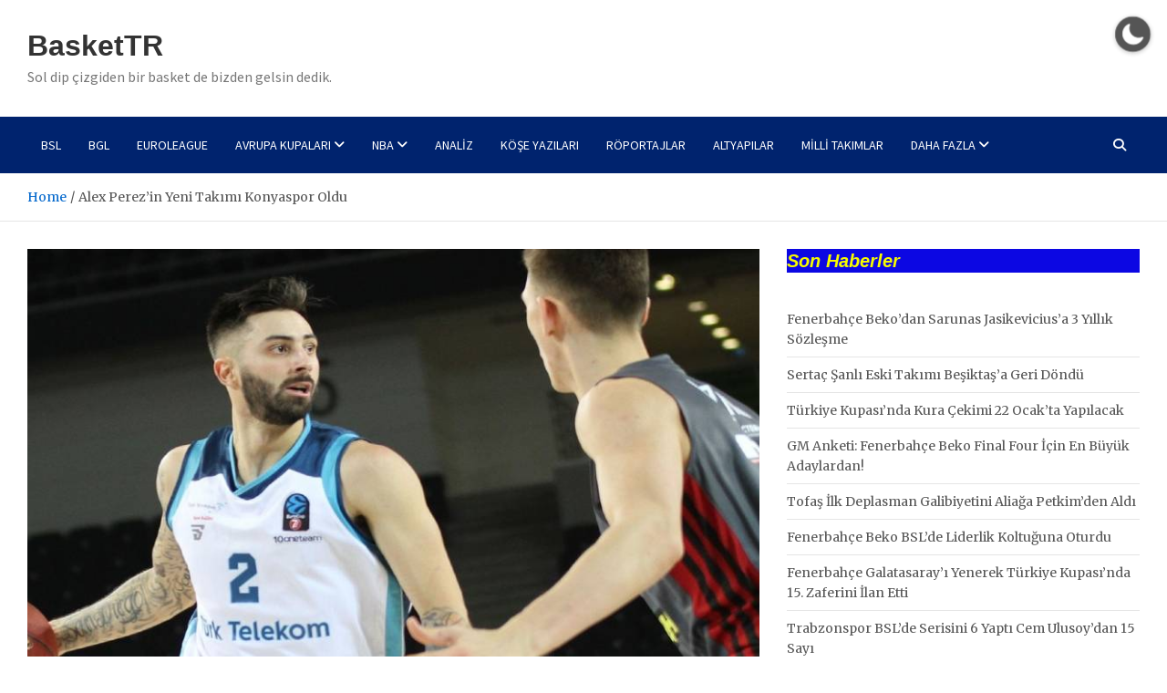

--- FILE ---
content_type: text/css
request_url: https://baskettr.com/wp-content/cache/wpfc-minified/e31am3rt/5xzsv.css
body_size: 95088
content:
.fa {
font-family: var(--fa-style-family, "Font Awesome 6 Free");
font-weight: var(--fa-style, 900); }
.fa,
.fa-classic,
.fa-sharp,
.fas,
.fa-solid,
.far,
.fa-regular,
.fab,
.fa-brands {
-moz-osx-font-smoothing: grayscale;
-webkit-font-smoothing: antialiased;
display: var(--fa-display, inline-block);
font-style: normal;
font-variant: normal;
line-height: 1;
text-rendering: auto; }
.fas,
.fa-classic,
.fa-solid,
.far,
.fa-regular {
font-family: 'Font Awesome 6 Free'; }
.fab,
.fa-brands {
font-family: 'Font Awesome 6 Brands'; }
.fa-1x {
font-size: 1em; }
.fa-2x {
font-size: 2em; }
.fa-3x {
font-size: 3em; }
.fa-4x {
font-size: 4em; }
.fa-5x {
font-size: 5em; }
.fa-6x {
font-size: 6em; }
.fa-7x {
font-size: 7em; }
.fa-8x {
font-size: 8em; }
.fa-9x {
font-size: 9em; }
.fa-10x {
font-size: 10em; }
.fa-2xs {
font-size: 0.625em;
line-height: 0.1em;
vertical-align: 0.225em; }
.fa-xs {
font-size: 0.75em;
line-height: 0.08333em;
vertical-align: 0.125em; }
.fa-sm {
font-size: 0.875em;
line-height: 0.07143em;
vertical-align: 0.05357em; }
.fa-lg {
font-size: 1.25em;
line-height: 0.05em;
vertical-align: -0.075em; }
.fa-xl {
font-size: 1.5em;
line-height: 0.04167em;
vertical-align: -0.125em; }
.fa-2xl {
font-size: 2em;
line-height: 0.03125em;
vertical-align: -0.1875em; }
.fa-fw {
text-align: center;
width: 1.25em; }
.fa-ul {
list-style-type: none;
margin-left: var(--fa-li-margin, 2.5em);
padding-left: 0; }
.fa-ul > li {
position: relative; }
.fa-li {
left: calc(var(--fa-li-width, 2em) * -1);
position: absolute;
text-align: center;
width: var(--fa-li-width, 2em);
line-height: inherit; }
.fa-border {
border-color: var(--fa-border-color, #eee);
border-radius: var(--fa-border-radius, 0.1em);
border-style: var(--fa-border-style, solid);
border-width: var(--fa-border-width, 0.08em);
padding: var(--fa-border-padding, 0.2em 0.25em 0.15em); }
.fa-pull-left {
float: left;
margin-right: var(--fa-pull-margin, 0.3em); }
.fa-pull-right {
float: right;
margin-left: var(--fa-pull-margin, 0.3em); }
.fa-beat {
-webkit-animation-name: fa-beat;
animation-name: fa-beat;
-webkit-animation-delay: var(--fa-animation-delay, 0s);
animation-delay: var(--fa-animation-delay, 0s);
-webkit-animation-direction: var(--fa-animation-direction, normal);
animation-direction: var(--fa-animation-direction, normal);
-webkit-animation-duration: var(--fa-animation-duration, 1s);
animation-duration: var(--fa-animation-duration, 1s);
-webkit-animation-iteration-count: var(--fa-animation-iteration-count, infinite);
animation-iteration-count: var(--fa-animation-iteration-count, infinite);
-webkit-animation-timing-function: var(--fa-animation-timing, ease-in-out);
animation-timing-function: var(--fa-animation-timing, ease-in-out); }
.fa-bounce {
-webkit-animation-name: fa-bounce;
animation-name: fa-bounce;
-webkit-animation-delay: var(--fa-animation-delay, 0s);
animation-delay: var(--fa-animation-delay, 0s);
-webkit-animation-direction: var(--fa-animation-direction, normal);
animation-direction: var(--fa-animation-direction, normal);
-webkit-animation-duration: var(--fa-animation-duration, 1s);
animation-duration: var(--fa-animation-duration, 1s);
-webkit-animation-iteration-count: var(--fa-animation-iteration-count, infinite);
animation-iteration-count: var(--fa-animation-iteration-count, infinite);
-webkit-animation-timing-function: var(--fa-animation-timing, cubic-bezier(0.28, 0.84, 0.42, 1));
animation-timing-function: var(--fa-animation-timing, cubic-bezier(0.28, 0.84, 0.42, 1)); }
.fa-fade {
-webkit-animation-name: fa-fade;
animation-name: fa-fade;
-webkit-animation-delay: var(--fa-animation-delay, 0s);
animation-delay: var(--fa-animation-delay, 0s);
-webkit-animation-direction: var(--fa-animation-direction, normal);
animation-direction: var(--fa-animation-direction, normal);
-webkit-animation-duration: var(--fa-animation-duration, 1s);
animation-duration: var(--fa-animation-duration, 1s);
-webkit-animation-iteration-count: var(--fa-animation-iteration-count, infinite);
animation-iteration-count: var(--fa-animation-iteration-count, infinite);
-webkit-animation-timing-function: var(--fa-animation-timing, cubic-bezier(0.4, 0, 0.6, 1));
animation-timing-function: var(--fa-animation-timing, cubic-bezier(0.4, 0, 0.6, 1)); }
.fa-beat-fade {
-webkit-animation-name: fa-beat-fade;
animation-name: fa-beat-fade;
-webkit-animation-delay: var(--fa-animation-delay, 0s);
animation-delay: var(--fa-animation-delay, 0s);
-webkit-animation-direction: var(--fa-animation-direction, normal);
animation-direction: var(--fa-animation-direction, normal);
-webkit-animation-duration: var(--fa-animation-duration, 1s);
animation-duration: var(--fa-animation-duration, 1s);
-webkit-animation-iteration-count: var(--fa-animation-iteration-count, infinite);
animation-iteration-count: var(--fa-animation-iteration-count, infinite);
-webkit-animation-timing-function: var(--fa-animation-timing, cubic-bezier(0.4, 0, 0.6, 1));
animation-timing-function: var(--fa-animation-timing, cubic-bezier(0.4, 0, 0.6, 1)); }
.fa-flip {
-webkit-animation-name: fa-flip;
animation-name: fa-flip;
-webkit-animation-delay: var(--fa-animation-delay, 0s);
animation-delay: var(--fa-animation-delay, 0s);
-webkit-animation-direction: var(--fa-animation-direction, normal);
animation-direction: var(--fa-animation-direction, normal);
-webkit-animation-duration: var(--fa-animation-duration, 1s);
animation-duration: var(--fa-animation-duration, 1s);
-webkit-animation-iteration-count: var(--fa-animation-iteration-count, infinite);
animation-iteration-count: var(--fa-animation-iteration-count, infinite);
-webkit-animation-timing-function: var(--fa-animation-timing, ease-in-out);
animation-timing-function: var(--fa-animation-timing, ease-in-out); }
.fa-shake {
-webkit-animation-name: fa-shake;
animation-name: fa-shake;
-webkit-animation-delay: var(--fa-animation-delay, 0s);
animation-delay: var(--fa-animation-delay, 0s);
-webkit-animation-direction: var(--fa-animation-direction, normal);
animation-direction: var(--fa-animation-direction, normal);
-webkit-animation-duration: var(--fa-animation-duration, 1s);
animation-duration: var(--fa-animation-duration, 1s);
-webkit-animation-iteration-count: var(--fa-animation-iteration-count, infinite);
animation-iteration-count: var(--fa-animation-iteration-count, infinite);
-webkit-animation-timing-function: var(--fa-animation-timing, linear);
animation-timing-function: var(--fa-animation-timing, linear); }
.fa-spin {
-webkit-animation-name: fa-spin;
animation-name: fa-spin;
-webkit-animation-delay: var(--fa-animation-delay, 0s);
animation-delay: var(--fa-animation-delay, 0s);
-webkit-animation-direction: var(--fa-animation-direction, normal);
animation-direction: var(--fa-animation-direction, normal);
-webkit-animation-duration: var(--fa-animation-duration, 2s);
animation-duration: var(--fa-animation-duration, 2s);
-webkit-animation-iteration-count: var(--fa-animation-iteration-count, infinite);
animation-iteration-count: var(--fa-animation-iteration-count, infinite);
-webkit-animation-timing-function: var(--fa-animation-timing, linear);
animation-timing-function: var(--fa-animation-timing, linear); }
.fa-spin-reverse {
--fa-animation-direction: reverse; }
.fa-pulse,
.fa-spin-pulse {
-webkit-animation-name: fa-spin;
animation-name: fa-spin;
-webkit-animation-direction: var(--fa-animation-direction, normal);
animation-direction: var(--fa-animation-direction, normal);
-webkit-animation-duration: var(--fa-animation-duration, 1s);
animation-duration: var(--fa-animation-duration, 1s);
-webkit-animation-iteration-count: var(--fa-animation-iteration-count, infinite);
animation-iteration-count: var(--fa-animation-iteration-count, infinite);
-webkit-animation-timing-function: var(--fa-animation-timing, steps(8));
animation-timing-function: var(--fa-animation-timing, steps(8)); }
@media (prefers-reduced-motion: reduce) {
.fa-beat,
.fa-bounce,
.fa-fade,
.fa-beat-fade,
.fa-flip,
.fa-pulse,
.fa-shake,
.fa-spin,
.fa-spin-pulse {
-webkit-animation-delay: -1ms;
animation-delay: -1ms;
-webkit-animation-duration: 1ms;
animation-duration: 1ms;
-webkit-animation-iteration-count: 1;
animation-iteration-count: 1;
-webkit-transition-delay: 0s;
transition-delay: 0s;
-webkit-transition-duration: 0s;
transition-duration: 0s; } }
@-webkit-keyframes fa-beat {
0%, 90% {
-webkit-transform: scale(1);
transform: scale(1); }
45% {
-webkit-transform: scale(var(--fa-beat-scale, 1.25));
transform: scale(var(--fa-beat-scale, 1.25)); } }
@keyframes fa-beat {
0%, 90% {
-webkit-transform: scale(1);
transform: scale(1); }
45% {
-webkit-transform: scale(var(--fa-beat-scale, 1.25));
transform: scale(var(--fa-beat-scale, 1.25)); } }
@-webkit-keyframes fa-bounce {
0% {
-webkit-transform: scale(1, 1) translateY(0);
transform: scale(1, 1) translateY(0); }
10% {
-webkit-transform: scale(var(--fa-bounce-start-scale-x, 1.1), var(--fa-bounce-start-scale-y, 0.9)) translateY(0);
transform: scale(var(--fa-bounce-start-scale-x, 1.1), var(--fa-bounce-start-scale-y, 0.9)) translateY(0); }
30% {
-webkit-transform: scale(var(--fa-bounce-jump-scale-x, 0.9), var(--fa-bounce-jump-scale-y, 1.1)) translateY(var(--fa-bounce-height, -0.5em));
transform: scale(var(--fa-bounce-jump-scale-x, 0.9), var(--fa-bounce-jump-scale-y, 1.1)) translateY(var(--fa-bounce-height, -0.5em)); }
50% {
-webkit-transform: scale(var(--fa-bounce-land-scale-x, 1.05), var(--fa-bounce-land-scale-y, 0.95)) translateY(0);
transform: scale(var(--fa-bounce-land-scale-x, 1.05), var(--fa-bounce-land-scale-y, 0.95)) translateY(0); }
57% {
-webkit-transform: scale(1, 1) translateY(var(--fa-bounce-rebound, -0.125em));
transform: scale(1, 1) translateY(var(--fa-bounce-rebound, -0.125em)); }
64% {
-webkit-transform: scale(1, 1) translateY(0);
transform: scale(1, 1) translateY(0); }
100% {
-webkit-transform: scale(1, 1) translateY(0);
transform: scale(1, 1) translateY(0); } }
@keyframes fa-bounce {
0% {
-webkit-transform: scale(1, 1) translateY(0);
transform: scale(1, 1) translateY(0); }
10% {
-webkit-transform: scale(var(--fa-bounce-start-scale-x, 1.1), var(--fa-bounce-start-scale-y, 0.9)) translateY(0);
transform: scale(var(--fa-bounce-start-scale-x, 1.1), var(--fa-bounce-start-scale-y, 0.9)) translateY(0); }
30% {
-webkit-transform: scale(var(--fa-bounce-jump-scale-x, 0.9), var(--fa-bounce-jump-scale-y, 1.1)) translateY(var(--fa-bounce-height, -0.5em));
transform: scale(var(--fa-bounce-jump-scale-x, 0.9), var(--fa-bounce-jump-scale-y, 1.1)) translateY(var(--fa-bounce-height, -0.5em)); }
50% {
-webkit-transform: scale(var(--fa-bounce-land-scale-x, 1.05), var(--fa-bounce-land-scale-y, 0.95)) translateY(0);
transform: scale(var(--fa-bounce-land-scale-x, 1.05), var(--fa-bounce-land-scale-y, 0.95)) translateY(0); }
57% {
-webkit-transform: scale(1, 1) translateY(var(--fa-bounce-rebound, -0.125em));
transform: scale(1, 1) translateY(var(--fa-bounce-rebound, -0.125em)); }
64% {
-webkit-transform: scale(1, 1) translateY(0);
transform: scale(1, 1) translateY(0); }
100% {
-webkit-transform: scale(1, 1) translateY(0);
transform: scale(1, 1) translateY(0); } }
@-webkit-keyframes fa-fade {
50% {
opacity: var(--fa-fade-opacity, 0.4); } }
@keyframes fa-fade {
50% {
opacity: var(--fa-fade-opacity, 0.4); } }
@-webkit-keyframes fa-beat-fade {
0%, 100% {
opacity: var(--fa-beat-fade-opacity, 0.4);
-webkit-transform: scale(1);
transform: scale(1); }
50% {
opacity: 1;
-webkit-transform: scale(var(--fa-beat-fade-scale, 1.125));
transform: scale(var(--fa-beat-fade-scale, 1.125)); } }
@keyframes fa-beat-fade {
0%, 100% {
opacity: var(--fa-beat-fade-opacity, 0.4);
-webkit-transform: scale(1);
transform: scale(1); }
50% {
opacity: 1;
-webkit-transform: scale(var(--fa-beat-fade-scale, 1.125));
transform: scale(var(--fa-beat-fade-scale, 1.125)); } }
@-webkit-keyframes fa-flip {
50% {
-webkit-transform: rotate3d(var(--fa-flip-x, 0), var(--fa-flip-y, 1), var(--fa-flip-z, 0), var(--fa-flip-angle, -180deg));
transform: rotate3d(var(--fa-flip-x, 0), var(--fa-flip-y, 1), var(--fa-flip-z, 0), var(--fa-flip-angle, -180deg)); } }
@keyframes fa-flip {
50% {
-webkit-transform: rotate3d(var(--fa-flip-x, 0), var(--fa-flip-y, 1), var(--fa-flip-z, 0), var(--fa-flip-angle, -180deg));
transform: rotate3d(var(--fa-flip-x, 0), var(--fa-flip-y, 1), var(--fa-flip-z, 0), var(--fa-flip-angle, -180deg)); } }
@-webkit-keyframes fa-shake {
0% {
-webkit-transform: rotate(-15deg);
transform: rotate(-15deg); }
4% {
-webkit-transform: rotate(15deg);
transform: rotate(15deg); }
8%, 24% {
-webkit-transform: rotate(-18deg);
transform: rotate(-18deg); }
12%, 28% {
-webkit-transform: rotate(18deg);
transform: rotate(18deg); }
16% {
-webkit-transform: rotate(-22deg);
transform: rotate(-22deg); }
20% {
-webkit-transform: rotate(22deg);
transform: rotate(22deg); }
32% {
-webkit-transform: rotate(-12deg);
transform: rotate(-12deg); }
36% {
-webkit-transform: rotate(12deg);
transform: rotate(12deg); }
40%, 100% {
-webkit-transform: rotate(0deg);
transform: rotate(0deg); } }
@keyframes fa-shake {
0% {
-webkit-transform: rotate(-15deg);
transform: rotate(-15deg); }
4% {
-webkit-transform: rotate(15deg);
transform: rotate(15deg); }
8%, 24% {
-webkit-transform: rotate(-18deg);
transform: rotate(-18deg); }
12%, 28% {
-webkit-transform: rotate(18deg);
transform: rotate(18deg); }
16% {
-webkit-transform: rotate(-22deg);
transform: rotate(-22deg); }
20% {
-webkit-transform: rotate(22deg);
transform: rotate(22deg); }
32% {
-webkit-transform: rotate(-12deg);
transform: rotate(-12deg); }
36% {
-webkit-transform: rotate(12deg);
transform: rotate(12deg); }
40%, 100% {
-webkit-transform: rotate(0deg);
transform: rotate(0deg); } }
@-webkit-keyframes fa-spin {
0% {
-webkit-transform: rotate(0deg);
transform: rotate(0deg); }
100% {
-webkit-transform: rotate(360deg);
transform: rotate(360deg); } }
@keyframes fa-spin {
0% {
-webkit-transform: rotate(0deg);
transform: rotate(0deg); }
100% {
-webkit-transform: rotate(360deg);
transform: rotate(360deg); } }
.fa-rotate-90 {
-webkit-transform: rotate(90deg);
transform: rotate(90deg); }
.fa-rotate-180 {
-webkit-transform: rotate(180deg);
transform: rotate(180deg); }
.fa-rotate-270 {
-webkit-transform: rotate(270deg);
transform: rotate(270deg); }
.fa-flip-horizontal {
-webkit-transform: scale(-1, 1);
transform: scale(-1, 1); }
.fa-flip-vertical {
-webkit-transform: scale(1, -1);
transform: scale(1, -1); }
.fa-flip-both,
.fa-flip-horizontal.fa-flip-vertical {
-webkit-transform: scale(-1, -1);
transform: scale(-1, -1); }
.fa-rotate-by {
-webkit-transform: rotate(var(--fa-rotate-angle, none));
transform: rotate(var(--fa-rotate-angle, none)); }
.fa-stack {
display: inline-block;
height: 2em;
line-height: 2em;
position: relative;
vertical-align: middle;
width: 2.5em; }
.fa-stack-1x,
.fa-stack-2x {
left: 0;
position: absolute;
text-align: center;
width: 100%;
z-index: var(--fa-stack-z-index, auto); }
.fa-stack-1x {
line-height: inherit; }
.fa-stack-2x {
font-size: 2em; }
.fa-inverse {
color: var(--fa-inverse, #fff); } .fa-0::before {
content: "\30"; }
.fa-1::before {
content: "\31"; }
.fa-2::before {
content: "\32"; }
.fa-3::before {
content: "\33"; }
.fa-4::before {
content: "\34"; }
.fa-5::before {
content: "\35"; }
.fa-6::before {
content: "\36"; }
.fa-7::before {
content: "\37"; }
.fa-8::before {
content: "\38"; }
.fa-9::before {
content: "\39"; }
.fa-fill-drip::before {
content: "\f576"; }
.fa-arrows-to-circle::before {
content: "\e4bd"; }
.fa-circle-chevron-right::before {
content: "\f138"; }
.fa-chevron-circle-right::before {
content: "\f138"; }
.fa-at::before {
content: "\40"; }
.fa-trash-can::before {
content: "\f2ed"; }
.fa-trash-alt::before {
content: "\f2ed"; }
.fa-text-height::before {
content: "\f034"; }
.fa-user-xmark::before {
content: "\f235"; }
.fa-user-times::before {
content: "\f235"; }
.fa-stethoscope::before {
content: "\f0f1"; }
.fa-message::before {
content: "\f27a"; }
.fa-comment-alt::before {
content: "\f27a"; }
.fa-info::before {
content: "\f129"; }
.fa-down-left-and-up-right-to-center::before {
content: "\f422"; }
.fa-compress-alt::before {
content: "\f422"; }
.fa-explosion::before {
content: "\e4e9"; }
.fa-file-lines::before {
content: "\f15c"; }
.fa-file-alt::before {
content: "\f15c"; }
.fa-file-text::before {
content: "\f15c"; }
.fa-wave-square::before {
content: "\f83e"; }
.fa-ring::before {
content: "\f70b"; }
.fa-building-un::before {
content: "\e4d9"; }
.fa-dice-three::before {
content: "\f527"; }
.fa-calendar-days::before {
content: "\f073"; }
.fa-calendar-alt::before {
content: "\f073"; }
.fa-anchor-circle-check::before {
content: "\e4aa"; }
.fa-building-circle-arrow-right::before {
content: "\e4d1"; }
.fa-volleyball::before {
content: "\f45f"; }
.fa-volleyball-ball::before {
content: "\f45f"; }
.fa-arrows-up-to-line::before {
content: "\e4c2"; }
.fa-sort-down::before {
content: "\f0dd"; }
.fa-sort-desc::before {
content: "\f0dd"; }
.fa-circle-minus::before {
content: "\f056"; }
.fa-minus-circle::before {
content: "\f056"; }
.fa-door-open::before {
content: "\f52b"; }
.fa-right-from-bracket::before {
content: "\f2f5"; }
.fa-sign-out-alt::before {
content: "\f2f5"; }
.fa-atom::before {
content: "\f5d2"; }
.fa-soap::before {
content: "\e06e"; }
.fa-icons::before {
content: "\f86d"; }
.fa-heart-music-camera-bolt::before {
content: "\f86d"; }
.fa-microphone-lines-slash::before {
content: "\f539"; }
.fa-microphone-alt-slash::before {
content: "\f539"; }
.fa-bridge-circle-check::before {
content: "\e4c9"; }
.fa-pump-medical::before {
content: "\e06a"; }
.fa-fingerprint::before {
content: "\f577"; }
.fa-hand-point-right::before {
content: "\f0a4"; }
.fa-magnifying-glass-location::before {
content: "\f689"; }
.fa-search-location::before {
content: "\f689"; }
.fa-forward-step::before {
content: "\f051"; }
.fa-step-forward::before {
content: "\f051"; }
.fa-face-smile-beam::before {
content: "\f5b8"; }
.fa-smile-beam::before {
content: "\f5b8"; }
.fa-flag-checkered::before {
content: "\f11e"; }
.fa-football::before {
content: "\f44e"; }
.fa-football-ball::before {
content: "\f44e"; }
.fa-school-circle-exclamation::before {
content: "\e56c"; }
.fa-crop::before {
content: "\f125"; }
.fa-angles-down::before {
content: "\f103"; }
.fa-angle-double-down::before {
content: "\f103"; }
.fa-users-rectangle::before {
content: "\e594"; }
.fa-people-roof::before {
content: "\e537"; }
.fa-people-line::before {
content: "\e534"; }
.fa-beer-mug-empty::before {
content: "\f0fc"; }
.fa-beer::before {
content: "\f0fc"; }
.fa-diagram-predecessor::before {
content: "\e477"; }
.fa-arrow-up-long::before {
content: "\f176"; }
.fa-long-arrow-up::before {
content: "\f176"; }
.fa-fire-flame-simple::before {
content: "\f46a"; }
.fa-burn::before {
content: "\f46a"; }
.fa-person::before {
content: "\f183"; }
.fa-male::before {
content: "\f183"; }
.fa-laptop::before {
content: "\f109"; }
.fa-file-csv::before {
content: "\f6dd"; }
.fa-menorah::before {
content: "\f676"; }
.fa-truck-plane::before {
content: "\e58f"; }
.fa-record-vinyl::before {
content: "\f8d9"; }
.fa-face-grin-stars::before {
content: "\f587"; }
.fa-grin-stars::before {
content: "\f587"; }
.fa-bong::before {
content: "\f55c"; }
.fa-spaghetti-monster-flying::before {
content: "\f67b"; }
.fa-pastafarianism::before {
content: "\f67b"; }
.fa-arrow-down-up-across-line::before {
content: "\e4af"; }
.fa-spoon::before {
content: "\f2e5"; }
.fa-utensil-spoon::before {
content: "\f2e5"; }
.fa-jar-wheat::before {
content: "\e517"; }
.fa-envelopes-bulk::before {
content: "\f674"; }
.fa-mail-bulk::before {
content: "\f674"; }
.fa-file-circle-exclamation::before {
content: "\e4eb"; }
.fa-circle-h::before {
content: "\f47e"; }
.fa-hospital-symbol::before {
content: "\f47e"; }
.fa-pager::before {
content: "\f815"; }
.fa-address-book::before {
content: "\f2b9"; }
.fa-contact-book::before {
content: "\f2b9"; }
.fa-strikethrough::before {
content: "\f0cc"; }
.fa-k::before {
content: "\4b"; }
.fa-landmark-flag::before {
content: "\e51c"; }
.fa-pencil::before {
content: "\f303"; }
.fa-pencil-alt::before {
content: "\f303"; }
.fa-backward::before {
content: "\f04a"; }
.fa-caret-right::before {
content: "\f0da"; }
.fa-comments::before {
content: "\f086"; }
.fa-paste::before {
content: "\f0ea"; }
.fa-file-clipboard::before {
content: "\f0ea"; }
.fa-code-pull-request::before {
content: "\e13c"; }
.fa-clipboard-list::before {
content: "\f46d"; }
.fa-truck-ramp-box::before {
content: "\f4de"; }
.fa-truck-loading::before {
content: "\f4de"; }
.fa-user-check::before {
content: "\f4fc"; }
.fa-vial-virus::before {
content: "\e597"; }
.fa-sheet-plastic::before {
content: "\e571"; }
.fa-blog::before {
content: "\f781"; }
.fa-user-ninja::before {
content: "\f504"; }
.fa-person-arrow-up-from-line::before {
content: "\e539"; }
.fa-scroll-torah::before {
content: "\f6a0"; }
.fa-torah::before {
content: "\f6a0"; }
.fa-broom-ball::before {
content: "\f458"; }
.fa-quidditch::before {
content: "\f458"; }
.fa-quidditch-broom-ball::before {
content: "\f458"; }
.fa-toggle-off::before {
content: "\f204"; }
.fa-box-archive::before {
content: "\f187"; }
.fa-archive::before {
content: "\f187"; }
.fa-person-drowning::before {
content: "\e545"; }
.fa-arrow-down-9-1::before {
content: "\f886"; }
.fa-sort-numeric-desc::before {
content: "\f886"; }
.fa-sort-numeric-down-alt::before {
content: "\f886"; }
.fa-face-grin-tongue-squint::before {
content: "\f58a"; }
.fa-grin-tongue-squint::before {
content: "\f58a"; }
.fa-spray-can::before {
content: "\f5bd"; }
.fa-truck-monster::before {
content: "\f63b"; }
.fa-w::before {
content: "\57"; }
.fa-earth-africa::before {
content: "\f57c"; }
.fa-globe-africa::before {
content: "\f57c"; }
.fa-rainbow::before {
content: "\f75b"; }
.fa-circle-notch::before {
content: "\f1ce"; }
.fa-tablet-screen-button::before {
content: "\f3fa"; }
.fa-tablet-alt::before {
content: "\f3fa"; }
.fa-paw::before {
content: "\f1b0"; }
.fa-cloud::before {
content: "\f0c2"; }
.fa-trowel-bricks::before {
content: "\e58a"; }
.fa-face-flushed::before {
content: "\f579"; }
.fa-flushed::before {
content: "\f579"; }
.fa-hospital-user::before {
content: "\f80d"; }
.fa-tent-arrow-left-right::before {
content: "\e57f"; }
.fa-gavel::before {
content: "\f0e3"; }
.fa-legal::before {
content: "\f0e3"; }
.fa-binoculars::before {
content: "\f1e5"; }
.fa-microphone-slash::before {
content: "\f131"; }
.fa-box-tissue::before {
content: "\e05b"; }
.fa-motorcycle::before {
content: "\f21c"; }
.fa-bell-concierge::before {
content: "\f562"; }
.fa-concierge-bell::before {
content: "\f562"; }
.fa-pen-ruler::before {
content: "\f5ae"; }
.fa-pencil-ruler::before {
content: "\f5ae"; }
.fa-people-arrows::before {
content: "\e068"; }
.fa-people-arrows-left-right::before {
content: "\e068"; }
.fa-mars-and-venus-burst::before {
content: "\e523"; }
.fa-square-caret-right::before {
content: "\f152"; }
.fa-caret-square-right::before {
content: "\f152"; }
.fa-scissors::before {
content: "\f0c4"; }
.fa-cut::before {
content: "\f0c4"; }
.fa-sun-plant-wilt::before {
content: "\e57a"; }
.fa-toilets-portable::before {
content: "\e584"; }
.fa-hockey-puck::before {
content: "\f453"; }
.fa-table::before {
content: "\f0ce"; }
.fa-magnifying-glass-arrow-right::before {
content: "\e521"; }
.fa-tachograph-digital::before {
content: "\f566"; }
.fa-digital-tachograph::before {
content: "\f566"; }
.fa-users-slash::before {
content: "\e073"; }
.fa-clover::before {
content: "\e139"; }
.fa-reply::before {
content: "\f3e5"; }
.fa-mail-reply::before {
content: "\f3e5"; }
.fa-star-and-crescent::before {
content: "\f699"; }
.fa-house-fire::before {
content: "\e50c"; }
.fa-square-minus::before {
content: "\f146"; }
.fa-minus-square::before {
content: "\f146"; }
.fa-helicopter::before {
content: "\f533"; }
.fa-compass::before {
content: "\f14e"; }
.fa-square-caret-down::before {
content: "\f150"; }
.fa-caret-square-down::before {
content: "\f150"; }
.fa-file-circle-question::before {
content: "\e4ef"; }
.fa-laptop-code::before {
content: "\f5fc"; }
.fa-swatchbook::before {
content: "\f5c3"; }
.fa-prescription-bottle::before {
content: "\f485"; }
.fa-bars::before {
content: "\f0c9"; }
.fa-navicon::before {
content: "\f0c9"; }
.fa-people-group::before {
content: "\e533"; }
.fa-hourglass-end::before {
content: "\f253"; }
.fa-hourglass-3::before {
content: "\f253"; }
.fa-heart-crack::before {
content: "\f7a9"; }
.fa-heart-broken::before {
content: "\f7a9"; }
.fa-square-up-right::before {
content: "\f360"; }
.fa-external-link-square-alt::before {
content: "\f360"; }
.fa-face-kiss-beam::before {
content: "\f597"; }
.fa-kiss-beam::before {
content: "\f597"; }
.fa-film::before {
content: "\f008"; }
.fa-ruler-horizontal::before {
content: "\f547"; }
.fa-people-robbery::before {
content: "\e536"; }
.fa-lightbulb::before {
content: "\f0eb"; }
.fa-caret-left::before {
content: "\f0d9"; }
.fa-circle-exclamation::before {
content: "\f06a"; }
.fa-exclamation-circle::before {
content: "\f06a"; }
.fa-school-circle-xmark::before {
content: "\e56d"; }
.fa-arrow-right-from-bracket::before {
content: "\f08b"; }
.fa-sign-out::before {
content: "\f08b"; }
.fa-circle-chevron-down::before {
content: "\f13a"; }
.fa-chevron-circle-down::before {
content: "\f13a"; }
.fa-unlock-keyhole::before {
content: "\f13e"; }
.fa-unlock-alt::before {
content: "\f13e"; }
.fa-cloud-showers-heavy::before {
content: "\f740"; }
.fa-headphones-simple::before {
content: "\f58f"; }
.fa-headphones-alt::before {
content: "\f58f"; }
.fa-sitemap::before {
content: "\f0e8"; }
.fa-circle-dollar-to-slot::before {
content: "\f4b9"; }
.fa-donate::before {
content: "\f4b9"; }
.fa-memory::before {
content: "\f538"; }
.fa-road-spikes::before {
content: "\e568"; }
.fa-fire-burner::before {
content: "\e4f1"; }
.fa-flag::before {
content: "\f024"; }
.fa-hanukiah::before {
content: "\f6e6"; }
.fa-feather::before {
content: "\f52d"; }
.fa-volume-low::before {
content: "\f027"; }
.fa-volume-down::before {
content: "\f027"; }
.fa-comment-slash::before {
content: "\f4b3"; }
.fa-cloud-sun-rain::before {
content: "\f743"; }
.fa-compress::before {
content: "\f066"; }
.fa-wheat-awn::before {
content: "\e2cd"; }
.fa-wheat-alt::before {
content: "\e2cd"; }
.fa-ankh::before {
content: "\f644"; }
.fa-hands-holding-child::before {
content: "\e4fa"; }
.fa-asterisk::before {
content: "\2a"; }
.fa-square-check::before {
content: "\f14a"; }
.fa-check-square::before {
content: "\f14a"; }
.fa-peseta-sign::before {
content: "\e221"; }
.fa-heading::before {
content: "\f1dc"; }
.fa-header::before {
content: "\f1dc"; }
.fa-ghost::before {
content: "\f6e2"; }
.fa-list::before {
content: "\f03a"; }
.fa-list-squares::before {
content: "\f03a"; }
.fa-square-phone-flip::before {
content: "\f87b"; }
.fa-phone-square-alt::before {
content: "\f87b"; }
.fa-cart-plus::before {
content: "\f217"; }
.fa-gamepad::before {
content: "\f11b"; }
.fa-circle-dot::before {
content: "\f192"; }
.fa-dot-circle::before {
content: "\f192"; }
.fa-face-dizzy::before {
content: "\f567"; }
.fa-dizzy::before {
content: "\f567"; }
.fa-egg::before {
content: "\f7fb"; }
.fa-house-medical-circle-xmark::before {
content: "\e513"; }
.fa-campground::before {
content: "\f6bb"; }
.fa-folder-plus::before {
content: "\f65e"; }
.fa-futbol::before {
content: "\f1e3"; }
.fa-futbol-ball::before {
content: "\f1e3"; }
.fa-soccer-ball::before {
content: "\f1e3"; }
.fa-paintbrush::before {
content: "\f1fc"; }
.fa-paint-brush::before {
content: "\f1fc"; }
.fa-lock::before {
content: "\f023"; }
.fa-gas-pump::before {
content: "\f52f"; }
.fa-hot-tub-person::before {
content: "\f593"; }
.fa-hot-tub::before {
content: "\f593"; }
.fa-map-location::before {
content: "\f59f"; }
.fa-map-marked::before {
content: "\f59f"; }
.fa-house-flood-water::before {
content: "\e50e"; }
.fa-tree::before {
content: "\f1bb"; }
.fa-bridge-lock::before {
content: "\e4cc"; }
.fa-sack-dollar::before {
content: "\f81d"; }
.fa-pen-to-square::before {
content: "\f044"; }
.fa-edit::before {
content: "\f044"; }
.fa-car-side::before {
content: "\f5e4"; }
.fa-share-nodes::before {
content: "\f1e0"; }
.fa-share-alt::before {
content: "\f1e0"; }
.fa-heart-circle-minus::before {
content: "\e4ff"; }
.fa-hourglass-half::before {
content: "\f252"; }
.fa-hourglass-2::before {
content: "\f252"; }
.fa-microscope::before {
content: "\f610"; }
.fa-sink::before {
content: "\e06d"; }
.fa-bag-shopping::before {
content: "\f290"; }
.fa-shopping-bag::before {
content: "\f290"; }
.fa-arrow-down-z-a::before {
content: "\f881"; }
.fa-sort-alpha-desc::before {
content: "\f881"; }
.fa-sort-alpha-down-alt::before {
content: "\f881"; }
.fa-mitten::before {
content: "\f7b5"; }
.fa-person-rays::before {
content: "\e54d"; }
.fa-users::before {
content: "\f0c0"; }
.fa-eye-slash::before {
content: "\f070"; }
.fa-flask-vial::before {
content: "\e4f3"; }
.fa-hand::before {
content: "\f256"; }
.fa-hand-paper::before {
content: "\f256"; }
.fa-om::before {
content: "\f679"; }
.fa-worm::before {
content: "\e599"; }
.fa-house-circle-xmark::before {
content: "\e50b"; }
.fa-plug::before {
content: "\f1e6"; }
.fa-chevron-up::before {
content: "\f077"; }
.fa-hand-spock::before {
content: "\f259"; }
.fa-stopwatch::before {
content: "\f2f2"; }
.fa-face-kiss::before {
content: "\f596"; }
.fa-kiss::before {
content: "\f596"; }
.fa-bridge-circle-xmark::before {
content: "\e4cb"; }
.fa-face-grin-tongue::before {
content: "\f589"; }
.fa-grin-tongue::before {
content: "\f589"; }
.fa-chess-bishop::before {
content: "\f43a"; }
.fa-face-grin-wink::before {
content: "\f58c"; }
.fa-grin-wink::before {
content: "\f58c"; }
.fa-ear-deaf::before {
content: "\f2a4"; }
.fa-deaf::before {
content: "\f2a4"; }
.fa-deafness::before {
content: "\f2a4"; }
.fa-hard-of-hearing::before {
content: "\f2a4"; }
.fa-road-circle-check::before {
content: "\e564"; }
.fa-dice-five::before {
content: "\f523"; }
.fa-square-rss::before {
content: "\f143"; }
.fa-rss-square::before {
content: "\f143"; }
.fa-land-mine-on::before {
content: "\e51b"; }
.fa-i-cursor::before {
content: "\f246"; }
.fa-stamp::before {
content: "\f5bf"; }
.fa-stairs::before {
content: "\e289"; }
.fa-i::before {
content: "\49"; }
.fa-hryvnia-sign::before {
content: "\f6f2"; }
.fa-hryvnia::before {
content: "\f6f2"; }
.fa-pills::before {
content: "\f484"; }
.fa-face-grin-wide::before {
content: "\f581"; }
.fa-grin-alt::before {
content: "\f581"; }
.fa-tooth::before {
content: "\f5c9"; }
.fa-v::before {
content: "\56"; }
.fa-bangladeshi-taka-sign::before {
content: "\e2e6"; }
.fa-bicycle::before {
content: "\f206"; }
.fa-staff-snake::before {
content: "\e579"; }
.fa-rod-asclepius::before {
content: "\e579"; }
.fa-rod-snake::before {
content: "\e579"; }
.fa-staff-aesculapius::before {
content: "\e579"; }
.fa-head-side-cough-slash::before {
content: "\e062"; }
.fa-truck-medical::before {
content: "\f0f9"; }
.fa-ambulance::before {
content: "\f0f9"; }
.fa-wheat-awn-circle-exclamation::before {
content: "\e598"; }
.fa-snowman::before {
content: "\f7d0"; }
.fa-mortar-pestle::before {
content: "\f5a7"; }
.fa-road-barrier::before {
content: "\e562"; }
.fa-school::before {
content: "\f549"; }
.fa-igloo::before {
content: "\f7ae"; }
.fa-joint::before {
content: "\f595"; }
.fa-angle-right::before {
content: "\f105"; }
.fa-horse::before {
content: "\f6f0"; }
.fa-q::before {
content: "\51"; }
.fa-g::before {
content: "\47"; }
.fa-notes-medical::before {
content: "\f481"; }
.fa-temperature-half::before {
content: "\f2c9"; }
.fa-temperature-2::before {
content: "\f2c9"; }
.fa-thermometer-2::before {
content: "\f2c9"; }
.fa-thermometer-half::before {
content: "\f2c9"; }
.fa-dong-sign::before {
content: "\e169"; }
.fa-capsules::before {
content: "\f46b"; }
.fa-poo-storm::before {
content: "\f75a"; }
.fa-poo-bolt::before {
content: "\f75a"; }
.fa-face-frown-open::before {
content: "\f57a"; }
.fa-frown-open::before {
content: "\f57a"; }
.fa-hand-point-up::before {
content: "\f0a6"; }
.fa-money-bill::before {
content: "\f0d6"; }
.fa-bookmark::before {
content: "\f02e"; }
.fa-align-justify::before {
content: "\f039"; }
.fa-umbrella-beach::before {
content: "\f5ca"; }
.fa-helmet-un::before {
content: "\e503"; }
.fa-bullseye::before {
content: "\f140"; }
.fa-bacon::before {
content: "\f7e5"; }
.fa-hand-point-down::before {
content: "\f0a7"; }
.fa-arrow-up-from-bracket::before {
content: "\e09a"; }
.fa-folder::before {
content: "\f07b"; }
.fa-folder-blank::before {
content: "\f07b"; }
.fa-file-waveform::before {
content: "\f478"; }
.fa-file-medical-alt::before {
content: "\f478"; }
.fa-radiation::before {
content: "\f7b9"; }
.fa-chart-simple::before {
content: "\e473"; }
.fa-mars-stroke::before {
content: "\f229"; }
.fa-vial::before {
content: "\f492"; }
.fa-gauge::before {
content: "\f624"; }
.fa-dashboard::before {
content: "\f624"; }
.fa-gauge-med::before {
content: "\f624"; }
.fa-tachometer-alt-average::before {
content: "\f624"; }
.fa-wand-magic-sparkles::before {
content: "\e2ca"; }
.fa-magic-wand-sparkles::before {
content: "\e2ca"; }
.fa-e::before {
content: "\45"; }
.fa-pen-clip::before {
content: "\f305"; }
.fa-pen-alt::before {
content: "\f305"; }
.fa-bridge-circle-exclamation::before {
content: "\e4ca"; }
.fa-user::before {
content: "\f007"; }
.fa-school-circle-check::before {
content: "\e56b"; }
.fa-dumpster::before {
content: "\f793"; }
.fa-van-shuttle::before {
content: "\f5b6"; }
.fa-shuttle-van::before {
content: "\f5b6"; }
.fa-building-user::before {
content: "\e4da"; }
.fa-square-caret-left::before {
content: "\f191"; }
.fa-caret-square-left::before {
content: "\f191"; }
.fa-highlighter::before {
content: "\f591"; }
.fa-key::before {
content: "\f084"; }
.fa-bullhorn::before {
content: "\f0a1"; }
.fa-globe::before {
content: "\f0ac"; }
.fa-synagogue::before {
content: "\f69b"; }
.fa-person-half-dress::before {
content: "\e548"; }
.fa-road-bridge::before {
content: "\e563"; }
.fa-location-arrow::before {
content: "\f124"; }
.fa-c::before {
content: "\43"; }
.fa-tablet-button::before {
content: "\f10a"; }
.fa-building-lock::before {
content: "\e4d6"; }
.fa-pizza-slice::before {
content: "\f818"; }
.fa-money-bill-wave::before {
content: "\f53a"; }
.fa-chart-area::before {
content: "\f1fe"; }
.fa-area-chart::before {
content: "\f1fe"; }
.fa-house-flag::before {
content: "\e50d"; }
.fa-person-circle-minus::before {
content: "\e540"; }
.fa-ban::before {
content: "\f05e"; }
.fa-cancel::before {
content: "\f05e"; }
.fa-camera-rotate::before {
content: "\e0d8"; }
.fa-spray-can-sparkles::before {
content: "\f5d0"; }
.fa-air-freshener::before {
content: "\f5d0"; }
.fa-star::before {
content: "\f005"; }
.fa-repeat::before {
content: "\f363"; }
.fa-cross::before {
content: "\f654"; }
.fa-box::before {
content: "\f466"; }
.fa-venus-mars::before {
content: "\f228"; }
.fa-arrow-pointer::before {
content: "\f245"; }
.fa-mouse-pointer::before {
content: "\f245"; }
.fa-maximize::before {
content: "\f31e"; }
.fa-expand-arrows-alt::before {
content: "\f31e"; }
.fa-charging-station::before {
content: "\f5e7"; }
.fa-shapes::before {
content: "\f61f"; }
.fa-triangle-circle-square::before {
content: "\f61f"; }
.fa-shuffle::before {
content: "\f074"; }
.fa-random::before {
content: "\f074"; }
.fa-person-running::before {
content: "\f70c"; }
.fa-running::before {
content: "\f70c"; }
.fa-mobile-retro::before {
content: "\e527"; }
.fa-grip-lines-vertical::before {
content: "\f7a5"; }
.fa-spider::before {
content: "\f717"; }
.fa-hands-bound::before {
content: "\e4f9"; }
.fa-file-invoice-dollar::before {
content: "\f571"; }
.fa-plane-circle-exclamation::before {
content: "\e556"; }
.fa-x-ray::before {
content: "\f497"; }
.fa-spell-check::before {
content: "\f891"; }
.fa-slash::before {
content: "\f715"; }
.fa-computer-mouse::before {
content: "\f8cc"; }
.fa-mouse::before {
content: "\f8cc"; }
.fa-arrow-right-to-bracket::before {
content: "\f090"; }
.fa-sign-in::before {
content: "\f090"; }
.fa-shop-slash::before {
content: "\e070"; }
.fa-store-alt-slash::before {
content: "\e070"; }
.fa-server::before {
content: "\f233"; }
.fa-virus-covid-slash::before {
content: "\e4a9"; }
.fa-shop-lock::before {
content: "\e4a5"; }
.fa-hourglass-start::before {
content: "\f251"; }
.fa-hourglass-1::before {
content: "\f251"; }
.fa-blender-phone::before {
content: "\f6b6"; }
.fa-building-wheat::before {
content: "\e4db"; }
.fa-person-breastfeeding::before {
content: "\e53a"; }
.fa-right-to-bracket::before {
content: "\f2f6"; }
.fa-sign-in-alt::before {
content: "\f2f6"; }
.fa-venus::before {
content: "\f221"; }
.fa-passport::before {
content: "\f5ab"; }
.fa-heart-pulse::before {
content: "\f21e"; }
.fa-heartbeat::before {
content: "\f21e"; }
.fa-people-carry-box::before {
content: "\f4ce"; }
.fa-people-carry::before {
content: "\f4ce"; }
.fa-temperature-high::before {
content: "\f769"; }
.fa-microchip::before {
content: "\f2db"; }
.fa-crown::before {
content: "\f521"; }
.fa-weight-hanging::before {
content: "\f5cd"; }
.fa-xmarks-lines::before {
content: "\e59a"; }
.fa-file-prescription::before {
content: "\f572"; }
.fa-weight-scale::before {
content: "\f496"; }
.fa-weight::before {
content: "\f496"; }
.fa-user-group::before {
content: "\f500"; }
.fa-user-friends::before {
content: "\f500"; }
.fa-arrow-up-a-z::before {
content: "\f15e"; }
.fa-sort-alpha-up::before {
content: "\f15e"; }
.fa-chess-knight::before {
content: "\f441"; }
.fa-face-laugh-squint::before {
content: "\f59b"; }
.fa-laugh-squint::before {
content: "\f59b"; }
.fa-wheelchair::before {
content: "\f193"; }
.fa-circle-arrow-up::before {
content: "\f0aa"; }
.fa-arrow-circle-up::before {
content: "\f0aa"; }
.fa-toggle-on::before {
content: "\f205"; }
.fa-person-walking::before {
content: "\f554"; }
.fa-walking::before {
content: "\f554"; }
.fa-l::before {
content: "\4c"; }
.fa-fire::before {
content: "\f06d"; }
.fa-bed-pulse::before {
content: "\f487"; }
.fa-procedures::before {
content: "\f487"; }
.fa-shuttle-space::before {
content: "\f197"; }
.fa-space-shuttle::before {
content: "\f197"; }
.fa-face-laugh::before {
content: "\f599"; }
.fa-laugh::before {
content: "\f599"; }
.fa-folder-open::before {
content: "\f07c"; }
.fa-heart-circle-plus::before {
content: "\e500"; }
.fa-code-fork::before {
content: "\e13b"; }
.fa-city::before {
content: "\f64f"; }
.fa-microphone-lines::before {
content: "\f3c9"; }
.fa-microphone-alt::before {
content: "\f3c9"; }
.fa-pepper-hot::before {
content: "\f816"; }
.fa-unlock::before {
content: "\f09c"; }
.fa-colon-sign::before {
content: "\e140"; }
.fa-headset::before {
content: "\f590"; }
.fa-store-slash::before {
content: "\e071"; }
.fa-road-circle-xmark::before {
content: "\e566"; }
.fa-user-minus::before {
content: "\f503"; }
.fa-mars-stroke-up::before {
content: "\f22a"; }
.fa-mars-stroke-v::before {
content: "\f22a"; }
.fa-champagne-glasses::before {
content: "\f79f"; }
.fa-glass-cheers::before {
content: "\f79f"; }
.fa-clipboard::before {
content: "\f328"; }
.fa-house-circle-exclamation::before {
content: "\e50a"; }
.fa-file-arrow-up::before {
content: "\f574"; }
.fa-file-upload::before {
content: "\f574"; }
.fa-wifi::before {
content: "\f1eb"; }
.fa-wifi-3::before {
content: "\f1eb"; }
.fa-wifi-strong::before {
content: "\f1eb"; }
.fa-bath::before {
content: "\f2cd"; }
.fa-bathtub::before {
content: "\f2cd"; }
.fa-underline::before {
content: "\f0cd"; }
.fa-user-pen::before {
content: "\f4ff"; }
.fa-user-edit::before {
content: "\f4ff"; }
.fa-signature::before {
content: "\f5b7"; }
.fa-stroopwafel::before {
content: "\f551"; }
.fa-bold::before {
content: "\f032"; }
.fa-anchor-lock::before {
content: "\e4ad"; }
.fa-building-ngo::before {
content: "\e4d7"; }
.fa-manat-sign::before {
content: "\e1d5"; }
.fa-not-equal::before {
content: "\f53e"; }
.fa-border-top-left::before {
content: "\f853"; }
.fa-border-style::before {
content: "\f853"; }
.fa-map-location-dot::before {
content: "\f5a0"; }
.fa-map-marked-alt::before {
content: "\f5a0"; }
.fa-jedi::before {
content: "\f669"; }
.fa-square-poll-vertical::before {
content: "\f681"; }
.fa-poll::before {
content: "\f681"; }
.fa-mug-hot::before {
content: "\f7b6"; }
.fa-car-battery::before {
content: "\f5df"; }
.fa-battery-car::before {
content: "\f5df"; }
.fa-gift::before {
content: "\f06b"; }
.fa-dice-two::before {
content: "\f528"; }
.fa-chess-queen::before {
content: "\f445"; }
.fa-glasses::before {
content: "\f530"; }
.fa-chess-board::before {
content: "\f43c"; }
.fa-building-circle-check::before {
content: "\e4d2"; }
.fa-person-chalkboard::before {
content: "\e53d"; }
.fa-mars-stroke-right::before {
content: "\f22b"; }
.fa-mars-stroke-h::before {
content: "\f22b"; }
.fa-hand-back-fist::before {
content: "\f255"; }
.fa-hand-rock::before {
content: "\f255"; }
.fa-square-caret-up::before {
content: "\f151"; }
.fa-caret-square-up::before {
content: "\f151"; }
.fa-cloud-showers-water::before {
content: "\e4e4"; }
.fa-chart-bar::before {
content: "\f080"; }
.fa-bar-chart::before {
content: "\f080"; }
.fa-hands-bubbles::before {
content: "\e05e"; }
.fa-hands-wash::before {
content: "\e05e"; }
.fa-less-than-equal::before {
content: "\f537"; }
.fa-train::before {
content: "\f238"; }
.fa-eye-low-vision::before {
content: "\f2a8"; }
.fa-low-vision::before {
content: "\f2a8"; }
.fa-crow::before {
content: "\f520"; }
.fa-sailboat::before {
content: "\e445"; }
.fa-window-restore::before {
content: "\f2d2"; }
.fa-square-plus::before {
content: "\f0fe"; }
.fa-plus-square::before {
content: "\f0fe"; }
.fa-torii-gate::before {
content: "\f6a1"; }
.fa-frog::before {
content: "\f52e"; }
.fa-bucket::before {
content: "\e4cf"; }
.fa-image::before {
content: "\f03e"; }
.fa-microphone::before {
content: "\f130"; }
.fa-cow::before {
content: "\f6c8"; }
.fa-caret-up::before {
content: "\f0d8"; }
.fa-screwdriver::before {
content: "\f54a"; }
.fa-folder-closed::before {
content: "\e185"; }
.fa-house-tsunami::before {
content: "\e515"; }
.fa-square-nfi::before {
content: "\e576"; }
.fa-arrow-up-from-ground-water::before {
content: "\e4b5"; }
.fa-martini-glass::before {
content: "\f57b"; }
.fa-glass-martini-alt::before {
content: "\f57b"; }
.fa-rotate-left::before {
content: "\f2ea"; }
.fa-rotate-back::before {
content: "\f2ea"; }
.fa-rotate-backward::before {
content: "\f2ea"; }
.fa-undo-alt::before {
content: "\f2ea"; }
.fa-table-columns::before {
content: "\f0db"; }
.fa-columns::before {
content: "\f0db"; }
.fa-lemon::before {
content: "\f094"; }
.fa-head-side-mask::before {
content: "\e063"; }
.fa-handshake::before {
content: "\f2b5"; }
.fa-gem::before {
content: "\f3a5"; }
.fa-dolly::before {
content: "\f472"; }
.fa-dolly-box::before {
content: "\f472"; }
.fa-smoking::before {
content: "\f48d"; }
.fa-minimize::before {
content: "\f78c"; }
.fa-compress-arrows-alt::before {
content: "\f78c"; }
.fa-monument::before {
content: "\f5a6"; }
.fa-snowplow::before {
content: "\f7d2"; }
.fa-angles-right::before {
content: "\f101"; }
.fa-angle-double-right::before {
content: "\f101"; }
.fa-cannabis::before {
content: "\f55f"; }
.fa-circle-play::before {
content: "\f144"; }
.fa-play-circle::before {
content: "\f144"; }
.fa-tablets::before {
content: "\f490"; }
.fa-ethernet::before {
content: "\f796"; }
.fa-euro-sign::before {
content: "\f153"; }
.fa-eur::before {
content: "\f153"; }
.fa-euro::before {
content: "\f153"; }
.fa-chair::before {
content: "\f6c0"; }
.fa-circle-check::before {
content: "\f058"; }
.fa-check-circle::before {
content: "\f058"; }
.fa-circle-stop::before {
content: "\f28d"; }
.fa-stop-circle::before {
content: "\f28d"; }
.fa-compass-drafting::before {
content: "\f568"; }
.fa-drafting-compass::before {
content: "\f568"; }
.fa-plate-wheat::before {
content: "\e55a"; }
.fa-icicles::before {
content: "\f7ad"; }
.fa-person-shelter::before {
content: "\e54f"; }
.fa-neuter::before {
content: "\f22c"; }
.fa-id-badge::before {
content: "\f2c1"; }
.fa-marker::before {
content: "\f5a1"; }
.fa-face-laugh-beam::before {
content: "\f59a"; }
.fa-laugh-beam::before {
content: "\f59a"; }
.fa-helicopter-symbol::before {
content: "\e502"; }
.fa-universal-access::before {
content: "\f29a"; }
.fa-circle-chevron-up::before {
content: "\f139"; }
.fa-chevron-circle-up::before {
content: "\f139"; }
.fa-lari-sign::before {
content: "\e1c8"; }
.fa-volcano::before {
content: "\f770"; }
.fa-person-walking-dashed-line-arrow-right::before {
content: "\e553"; }
.fa-sterling-sign::before {
content: "\f154"; }
.fa-gbp::before {
content: "\f154"; }
.fa-pound-sign::before {
content: "\f154"; }
.fa-viruses::before {
content: "\e076"; }
.fa-square-person-confined::before {
content: "\e577"; }
.fa-user-tie::before {
content: "\f508"; }
.fa-arrow-down-long::before {
content: "\f175"; }
.fa-long-arrow-down::before {
content: "\f175"; }
.fa-tent-arrow-down-to-line::before {
content: "\e57e"; }
.fa-certificate::before {
content: "\f0a3"; }
.fa-reply-all::before {
content: "\f122"; }
.fa-mail-reply-all::before {
content: "\f122"; }
.fa-suitcase::before {
content: "\f0f2"; }
.fa-person-skating::before {
content: "\f7c5"; }
.fa-skating::before {
content: "\f7c5"; }
.fa-filter-circle-dollar::before {
content: "\f662"; }
.fa-funnel-dollar::before {
content: "\f662"; }
.fa-camera-retro::before {
content: "\f083"; }
.fa-circle-arrow-down::before {
content: "\f0ab"; }
.fa-arrow-circle-down::before {
content: "\f0ab"; }
.fa-file-import::before {
content: "\f56f"; }
.fa-arrow-right-to-file::before {
content: "\f56f"; }
.fa-square-arrow-up-right::before {
content: "\f14c"; }
.fa-external-link-square::before {
content: "\f14c"; }
.fa-box-open::before {
content: "\f49e"; }
.fa-scroll::before {
content: "\f70e"; }
.fa-spa::before {
content: "\f5bb"; }
.fa-location-pin-lock::before {
content: "\e51f"; }
.fa-pause::before {
content: "\f04c"; }
.fa-hill-avalanche::before {
content: "\e507"; }
.fa-temperature-empty::before {
content: "\f2cb"; }
.fa-temperature-0::before {
content: "\f2cb"; }
.fa-thermometer-0::before {
content: "\f2cb"; }
.fa-thermometer-empty::before {
content: "\f2cb"; }
.fa-bomb::before {
content: "\f1e2"; }
.fa-registered::before {
content: "\f25d"; }
.fa-address-card::before {
content: "\f2bb"; }
.fa-contact-card::before {
content: "\f2bb"; }
.fa-vcard::before {
content: "\f2bb"; }
.fa-scale-unbalanced-flip::before {
content: "\f516"; }
.fa-balance-scale-right::before {
content: "\f516"; }
.fa-subscript::before {
content: "\f12c"; }
.fa-diamond-turn-right::before {
content: "\f5eb"; }
.fa-directions::before {
content: "\f5eb"; }
.fa-burst::before {
content: "\e4dc"; }
.fa-house-laptop::before {
content: "\e066"; }
.fa-laptop-house::before {
content: "\e066"; }
.fa-face-tired::before {
content: "\f5c8"; }
.fa-tired::before {
content: "\f5c8"; }
.fa-money-bills::before {
content: "\e1f3"; }
.fa-smog::before {
content: "\f75f"; }
.fa-crutch::before {
content: "\f7f7"; }
.fa-cloud-arrow-up::before {
content: "\f0ee"; }
.fa-cloud-upload::before {
content: "\f0ee"; }
.fa-cloud-upload-alt::before {
content: "\f0ee"; }
.fa-palette::before {
content: "\f53f"; }
.fa-arrows-turn-right::before {
content: "\e4c0"; }
.fa-vest::before {
content: "\e085"; }
.fa-ferry::before {
content: "\e4ea"; }
.fa-arrows-down-to-people::before {
content: "\e4b9"; }
.fa-seedling::before {
content: "\f4d8"; }
.fa-sprout::before {
content: "\f4d8"; }
.fa-left-right::before {
content: "\f337"; }
.fa-arrows-alt-h::before {
content: "\f337"; }
.fa-boxes-packing::before {
content: "\e4c7"; }
.fa-circle-arrow-left::before {
content: "\f0a8"; }
.fa-arrow-circle-left::before {
content: "\f0a8"; }
.fa-group-arrows-rotate::before {
content: "\e4f6"; }
.fa-bowl-food::before {
content: "\e4c6"; }
.fa-candy-cane::before {
content: "\f786"; }
.fa-arrow-down-wide-short::before {
content: "\f160"; }
.fa-sort-amount-asc::before {
content: "\f160"; }
.fa-sort-amount-down::before {
content: "\f160"; }
.fa-cloud-bolt::before {
content: "\f76c"; }
.fa-thunderstorm::before {
content: "\f76c"; }
.fa-text-slash::before {
content: "\f87d"; }
.fa-remove-format::before {
content: "\f87d"; }
.fa-face-smile-wink::before {
content: "\f4da"; }
.fa-smile-wink::before {
content: "\f4da"; }
.fa-file-word::before {
content: "\f1c2"; }
.fa-file-powerpoint::before {
content: "\f1c4"; }
.fa-arrows-left-right::before {
content: "\f07e"; }
.fa-arrows-h::before {
content: "\f07e"; }
.fa-house-lock::before {
content: "\e510"; }
.fa-cloud-arrow-down::before {
content: "\f0ed"; }
.fa-cloud-download::before {
content: "\f0ed"; }
.fa-cloud-download-alt::before {
content: "\f0ed"; }
.fa-children::before {
content: "\e4e1"; }
.fa-chalkboard::before {
content: "\f51b"; }
.fa-blackboard::before {
content: "\f51b"; }
.fa-user-large-slash::before {
content: "\f4fa"; }
.fa-user-alt-slash::before {
content: "\f4fa"; }
.fa-envelope-open::before {
content: "\f2b6"; }
.fa-handshake-simple-slash::before {
content: "\e05f"; }
.fa-handshake-alt-slash::before {
content: "\e05f"; }
.fa-mattress-pillow::before {
content: "\e525"; }
.fa-guarani-sign::before {
content: "\e19a"; }
.fa-arrows-rotate::before {
content: "\f021"; }
.fa-refresh::before {
content: "\f021"; }
.fa-sync::before {
content: "\f021"; }
.fa-fire-extinguisher::before {
content: "\f134"; }
.fa-cruzeiro-sign::before {
content: "\e152"; }
.fa-greater-than-equal::before {
content: "\f532"; }
.fa-shield-halved::before {
content: "\f3ed"; }
.fa-shield-alt::before {
content: "\f3ed"; }
.fa-book-atlas::before {
content: "\f558"; }
.fa-atlas::before {
content: "\f558"; }
.fa-virus::before {
content: "\e074"; }
.fa-envelope-circle-check::before {
content: "\e4e8"; }
.fa-layer-group::before {
content: "\f5fd"; }
.fa-arrows-to-dot::before {
content: "\e4be"; }
.fa-archway::before {
content: "\f557"; }
.fa-heart-circle-check::before {
content: "\e4fd"; }
.fa-house-chimney-crack::before {
content: "\f6f1"; }
.fa-house-damage::before {
content: "\f6f1"; }
.fa-file-zipper::before {
content: "\f1c6"; }
.fa-file-archive::before {
content: "\f1c6"; }
.fa-square::before {
content: "\f0c8"; }
.fa-martini-glass-empty::before {
content: "\f000"; }
.fa-glass-martini::before {
content: "\f000"; }
.fa-couch::before {
content: "\f4b8"; }
.fa-cedi-sign::before {
content: "\e0df"; }
.fa-italic::before {
content: "\f033"; }
.fa-church::before {
content: "\f51d"; }
.fa-comments-dollar::before {
content: "\f653"; }
.fa-democrat::before {
content: "\f747"; }
.fa-z::before {
content: "\5a"; }
.fa-person-skiing::before {
content: "\f7c9"; }
.fa-skiing::before {
content: "\f7c9"; }
.fa-road-lock::before {
content: "\e567"; }
.fa-a::before {
content: "\41"; }
.fa-temperature-arrow-down::before {
content: "\e03f"; }
.fa-temperature-down::before {
content: "\e03f"; }
.fa-feather-pointed::before {
content: "\f56b"; }
.fa-feather-alt::before {
content: "\f56b"; }
.fa-p::before {
content: "\50"; }
.fa-snowflake::before {
content: "\f2dc"; }
.fa-newspaper::before {
content: "\f1ea"; }
.fa-rectangle-ad::before {
content: "\f641"; }
.fa-ad::before {
content: "\f641"; }
.fa-circle-arrow-right::before {
content: "\f0a9"; }
.fa-arrow-circle-right::before {
content: "\f0a9"; }
.fa-filter-circle-xmark::before {
content: "\e17b"; }
.fa-locust::before {
content: "\e520"; }
.fa-sort::before {
content: "\f0dc"; }
.fa-unsorted::before {
content: "\f0dc"; }
.fa-list-ol::before {
content: "\f0cb"; }
.fa-list-1-2::before {
content: "\f0cb"; }
.fa-list-numeric::before {
content: "\f0cb"; }
.fa-person-dress-burst::before {
content: "\e544"; }
.fa-money-check-dollar::before {
content: "\f53d"; }
.fa-money-check-alt::before {
content: "\f53d"; }
.fa-vector-square::before {
content: "\f5cb"; }
.fa-bread-slice::before {
content: "\f7ec"; }
.fa-language::before {
content: "\f1ab"; }
.fa-face-kiss-wink-heart::before {
content: "\f598"; }
.fa-kiss-wink-heart::before {
content: "\f598"; }
.fa-filter::before {
content: "\f0b0"; }
.fa-question::before {
content: "\3f"; }
.fa-file-signature::before {
content: "\f573"; }
.fa-up-down-left-right::before {
content: "\f0b2"; }
.fa-arrows-alt::before {
content: "\f0b2"; }
.fa-house-chimney-user::before {
content: "\e065"; }
.fa-hand-holding-heart::before {
content: "\f4be"; }
.fa-puzzle-piece::before {
content: "\f12e"; }
.fa-money-check::before {
content: "\f53c"; }
.fa-star-half-stroke::before {
content: "\f5c0"; }
.fa-star-half-alt::before {
content: "\f5c0"; }
.fa-code::before {
content: "\f121"; }
.fa-whiskey-glass::before {
content: "\f7a0"; }
.fa-glass-whiskey::before {
content: "\f7a0"; }
.fa-building-circle-exclamation::before {
content: "\e4d3"; }
.fa-magnifying-glass-chart::before {
content: "\e522"; }
.fa-arrow-up-right-from-square::before {
content: "\f08e"; }
.fa-external-link::before {
content: "\f08e"; }
.fa-cubes-stacked::before {
content: "\e4e6"; }
.fa-won-sign::before {
content: "\f159"; }
.fa-krw::before {
content: "\f159"; }
.fa-won::before {
content: "\f159"; }
.fa-virus-covid::before {
content: "\e4a8"; }
.fa-austral-sign::before {
content: "\e0a9"; }
.fa-f::before {
content: "\46"; }
.fa-leaf::before {
content: "\f06c"; }
.fa-road::before {
content: "\f018"; }
.fa-taxi::before {
content: "\f1ba"; }
.fa-cab::before {
content: "\f1ba"; }
.fa-person-circle-plus::before {
content: "\e541"; }
.fa-chart-pie::before {
content: "\f200"; }
.fa-pie-chart::before {
content: "\f200"; }
.fa-bolt-lightning::before {
content: "\e0b7"; }
.fa-sack-xmark::before {
content: "\e56a"; }
.fa-file-excel::before {
content: "\f1c3"; }
.fa-file-contract::before {
content: "\f56c"; }
.fa-fish-fins::before {
content: "\e4f2"; }
.fa-building-flag::before {
content: "\e4d5"; }
.fa-face-grin-beam::before {
content: "\f582"; }
.fa-grin-beam::before {
content: "\f582"; }
.fa-object-ungroup::before {
content: "\f248"; }
.fa-poop::before {
content: "\f619"; }
.fa-location-pin::before {
content: "\f041"; }
.fa-map-marker::before {
content: "\f041"; }
.fa-kaaba::before {
content: "\f66b"; }
.fa-toilet-paper::before {
content: "\f71e"; }
.fa-helmet-safety::before {
content: "\f807"; }
.fa-hard-hat::before {
content: "\f807"; }
.fa-hat-hard::before {
content: "\f807"; }
.fa-eject::before {
content: "\f052"; }
.fa-circle-right::before {
content: "\f35a"; }
.fa-arrow-alt-circle-right::before {
content: "\f35a"; }
.fa-plane-circle-check::before {
content: "\e555"; }
.fa-face-rolling-eyes::before {
content: "\f5a5"; }
.fa-meh-rolling-eyes::before {
content: "\f5a5"; }
.fa-object-group::before {
content: "\f247"; }
.fa-chart-line::before {
content: "\f201"; }
.fa-line-chart::before {
content: "\f201"; }
.fa-mask-ventilator::before {
content: "\e524"; }
.fa-arrow-right::before {
content: "\f061"; }
.fa-signs-post::before {
content: "\f277"; }
.fa-map-signs::before {
content: "\f277"; }
.fa-cash-register::before {
content: "\f788"; }
.fa-person-circle-question::before {
content: "\e542"; }
.fa-h::before {
content: "\48"; }
.fa-tarp::before {
content: "\e57b"; }
.fa-screwdriver-wrench::before {
content: "\f7d9"; }
.fa-tools::before {
content: "\f7d9"; }
.fa-arrows-to-eye::before {
content: "\e4bf"; }
.fa-plug-circle-bolt::before {
content: "\e55b"; }
.fa-heart::before {
content: "\f004"; }
.fa-mars-and-venus::before {
content: "\f224"; }
.fa-house-user::before {
content: "\e1b0"; }
.fa-home-user::before {
content: "\e1b0"; }
.fa-dumpster-fire::before {
content: "\f794"; }
.fa-house-crack::before {
content: "\e3b1"; }
.fa-martini-glass-citrus::before {
content: "\f561"; }
.fa-cocktail::before {
content: "\f561"; }
.fa-face-surprise::before {
content: "\f5c2"; }
.fa-surprise::before {
content: "\f5c2"; }
.fa-bottle-water::before {
content: "\e4c5"; }
.fa-circle-pause::before {
content: "\f28b"; }
.fa-pause-circle::before {
content: "\f28b"; }
.fa-toilet-paper-slash::before {
content: "\e072"; }
.fa-apple-whole::before {
content: "\f5d1"; }
.fa-apple-alt::before {
content: "\f5d1"; }
.fa-kitchen-set::before {
content: "\e51a"; }
.fa-r::before {
content: "\52"; }
.fa-temperature-quarter::before {
content: "\f2ca"; }
.fa-temperature-1::before {
content: "\f2ca"; }
.fa-thermometer-1::before {
content: "\f2ca"; }
.fa-thermometer-quarter::before {
content: "\f2ca"; }
.fa-cube::before {
content: "\f1b2"; }
.fa-bitcoin-sign::before {
content: "\e0b4"; }
.fa-shield-dog::before {
content: "\e573"; }
.fa-solar-panel::before {
content: "\f5ba"; }
.fa-lock-open::before {
content: "\f3c1"; }
.fa-elevator::before {
content: "\e16d"; }
.fa-money-bill-transfer::before {
content: "\e528"; }
.fa-money-bill-trend-up::before {
content: "\e529"; }
.fa-house-flood-water-circle-arrow-right::before {
content: "\e50f"; }
.fa-square-poll-horizontal::before {
content: "\f682"; }
.fa-poll-h::before {
content: "\f682"; }
.fa-circle::before {
content: "\f111"; }
.fa-backward-fast::before {
content: "\f049"; }
.fa-fast-backward::before {
content: "\f049"; }
.fa-recycle::before {
content: "\f1b8"; }
.fa-user-astronaut::before {
content: "\f4fb"; }
.fa-plane-slash::before {
content: "\e069"; }
.fa-trademark::before {
content: "\f25c"; }
.fa-basketball::before {
content: "\f434"; }
.fa-basketball-ball::before {
content: "\f434"; }
.fa-satellite-dish::before {
content: "\f7c0"; }
.fa-circle-up::before {
content: "\f35b"; }
.fa-arrow-alt-circle-up::before {
content: "\f35b"; }
.fa-mobile-screen-button::before {
content: "\f3cd"; }
.fa-mobile-alt::before {
content: "\f3cd"; }
.fa-volume-high::before {
content: "\f028"; }
.fa-volume-up::before {
content: "\f028"; }
.fa-users-rays::before {
content: "\e593"; }
.fa-wallet::before {
content: "\f555"; }
.fa-clipboard-check::before {
content: "\f46c"; }
.fa-file-audio::before {
content: "\f1c7"; }
.fa-burger::before {
content: "\f805"; }
.fa-hamburger::before {
content: "\f805"; }
.fa-wrench::before {
content: "\f0ad"; }
.fa-bugs::before {
content: "\e4d0"; }
.fa-rupee-sign::before {
content: "\f156"; }
.fa-rupee::before {
content: "\f156"; }
.fa-file-image::before {
content: "\f1c5"; }
.fa-circle-question::before {
content: "\f059"; }
.fa-question-circle::before {
content: "\f059"; }
.fa-plane-departure::before {
content: "\f5b0"; }
.fa-handshake-slash::before {
content: "\e060"; }
.fa-book-bookmark::before {
content: "\e0bb"; }
.fa-code-branch::before {
content: "\f126"; }
.fa-hat-cowboy::before {
content: "\f8c0"; }
.fa-bridge::before {
content: "\e4c8"; }
.fa-phone-flip::before {
content: "\f879"; }
.fa-phone-alt::before {
content: "\f879"; }
.fa-truck-front::before {
content: "\e2b7"; }
.fa-cat::before {
content: "\f6be"; }
.fa-anchor-circle-exclamation::before {
content: "\e4ab"; }
.fa-truck-field::before {
content: "\e58d"; }
.fa-route::before {
content: "\f4d7"; }
.fa-clipboard-question::before {
content: "\e4e3"; }
.fa-panorama::before {
content: "\e209"; }
.fa-comment-medical::before {
content: "\f7f5"; }
.fa-teeth-open::before {
content: "\f62f"; }
.fa-file-circle-minus::before {
content: "\e4ed"; }
.fa-tags::before {
content: "\f02c"; }
.fa-wine-glass::before {
content: "\f4e3"; }
.fa-forward-fast::before {
content: "\f050"; }
.fa-fast-forward::before {
content: "\f050"; }
.fa-face-meh-blank::before {
content: "\f5a4"; }
.fa-meh-blank::before {
content: "\f5a4"; }
.fa-square-parking::before {
content: "\f540"; }
.fa-parking::before {
content: "\f540"; }
.fa-house-signal::before {
content: "\e012"; }
.fa-bars-progress::before {
content: "\f828"; }
.fa-tasks-alt::before {
content: "\f828"; }
.fa-faucet-drip::before {
content: "\e006"; }
.fa-cart-flatbed::before {
content: "\f474"; }
.fa-dolly-flatbed::before {
content: "\f474"; }
.fa-ban-smoking::before {
content: "\f54d"; }
.fa-smoking-ban::before {
content: "\f54d"; }
.fa-terminal::before {
content: "\f120"; }
.fa-mobile-button::before {
content: "\f10b"; }
.fa-house-medical-flag::before {
content: "\e514"; }
.fa-basket-shopping::before {
content: "\f291"; }
.fa-shopping-basket::before {
content: "\f291"; }
.fa-tape::before {
content: "\f4db"; }
.fa-bus-simple::before {
content: "\f55e"; }
.fa-bus-alt::before {
content: "\f55e"; }
.fa-eye::before {
content: "\f06e"; }
.fa-face-sad-cry::before {
content: "\f5b3"; }
.fa-sad-cry::before {
content: "\f5b3"; }
.fa-audio-description::before {
content: "\f29e"; }
.fa-person-military-to-person::before {
content: "\e54c"; }
.fa-file-shield::before {
content: "\e4f0"; }
.fa-user-slash::before {
content: "\f506"; }
.fa-pen::before {
content: "\f304"; }
.fa-tower-observation::before {
content: "\e586"; }
.fa-file-code::before {
content: "\f1c9"; }
.fa-signal::before {
content: "\f012"; }
.fa-signal-5::before {
content: "\f012"; }
.fa-signal-perfect::before {
content: "\f012"; }
.fa-bus::before {
content: "\f207"; }
.fa-heart-circle-xmark::before {
content: "\e501"; }
.fa-house-chimney::before {
content: "\e3af"; }
.fa-home-lg::before {
content: "\e3af"; }
.fa-window-maximize::before {
content: "\f2d0"; }
.fa-face-frown::before {
content: "\f119"; }
.fa-frown::before {
content: "\f119"; }
.fa-prescription::before {
content: "\f5b1"; }
.fa-shop::before {
content: "\f54f"; }
.fa-store-alt::before {
content: "\f54f"; }
.fa-floppy-disk::before {
content: "\f0c7"; }
.fa-save::before {
content: "\f0c7"; }
.fa-vihara::before {
content: "\f6a7"; }
.fa-scale-unbalanced::before {
content: "\f515"; }
.fa-balance-scale-left::before {
content: "\f515"; }
.fa-sort-up::before {
content: "\f0de"; }
.fa-sort-asc::before {
content: "\f0de"; }
.fa-comment-dots::before {
content: "\f4ad"; }
.fa-commenting::before {
content: "\f4ad"; }
.fa-plant-wilt::before {
content: "\e5aa"; }
.fa-diamond::before {
content: "\f219"; }
.fa-face-grin-squint::before {
content: "\f585"; }
.fa-grin-squint::before {
content: "\f585"; }
.fa-hand-holding-dollar::before {
content: "\f4c0"; }
.fa-hand-holding-usd::before {
content: "\f4c0"; }
.fa-bacterium::before {
content: "\e05a"; }
.fa-hand-pointer::before {
content: "\f25a"; }
.fa-drum-steelpan::before {
content: "\f56a"; }
.fa-hand-scissors::before {
content: "\f257"; }
.fa-hands-praying::before {
content: "\f684"; }
.fa-praying-hands::before {
content: "\f684"; }
.fa-arrow-rotate-right::before {
content: "\f01e"; }
.fa-arrow-right-rotate::before {
content: "\f01e"; }
.fa-arrow-rotate-forward::before {
content: "\f01e"; }
.fa-redo::before {
content: "\f01e"; }
.fa-biohazard::before {
content: "\f780"; }
.fa-location-crosshairs::before {
content: "\f601"; }
.fa-location::before {
content: "\f601"; }
.fa-mars-double::before {
content: "\f227"; }
.fa-child-dress::before {
content: "\e59c"; }
.fa-users-between-lines::before {
content: "\e591"; }
.fa-lungs-virus::before {
content: "\e067"; }
.fa-face-grin-tears::before {
content: "\f588"; }
.fa-grin-tears::before {
content: "\f588"; }
.fa-phone::before {
content: "\f095"; }
.fa-calendar-xmark::before {
content: "\f273"; }
.fa-calendar-times::before {
content: "\f273"; }
.fa-child-reaching::before {
content: "\e59d"; }
.fa-head-side-virus::before {
content: "\e064"; }
.fa-user-gear::before {
content: "\f4fe"; }
.fa-user-cog::before {
content: "\f4fe"; }
.fa-arrow-up-1-9::before {
content: "\f163"; }
.fa-sort-numeric-up::before {
content: "\f163"; }
.fa-door-closed::before {
content: "\f52a"; }
.fa-shield-virus::before {
content: "\e06c"; }
.fa-dice-six::before {
content: "\f526"; }
.fa-mosquito-net::before {
content: "\e52c"; }
.fa-bridge-water::before {
content: "\e4ce"; }
.fa-person-booth::before {
content: "\f756"; }
.fa-text-width::before {
content: "\f035"; }
.fa-hat-wizard::before {
content: "\f6e8"; }
.fa-pen-fancy::before {
content: "\f5ac"; }
.fa-person-digging::before {
content: "\f85e"; }
.fa-digging::before {
content: "\f85e"; }
.fa-trash::before {
content: "\f1f8"; }
.fa-gauge-simple::before {
content: "\f629"; }
.fa-gauge-simple-med::before {
content: "\f629"; }
.fa-tachometer-average::before {
content: "\f629"; }
.fa-book-medical::before {
content: "\f7e6"; }
.fa-poo::before {
content: "\f2fe"; }
.fa-quote-right::before {
content: "\f10e"; }
.fa-quote-right-alt::before {
content: "\f10e"; }
.fa-shirt::before {
content: "\f553"; }
.fa-t-shirt::before {
content: "\f553"; }
.fa-tshirt::before {
content: "\f553"; }
.fa-cubes::before {
content: "\f1b3"; }
.fa-divide::before {
content: "\f529"; }
.fa-tenge-sign::before {
content: "\f7d7"; }
.fa-tenge::before {
content: "\f7d7"; }
.fa-headphones::before {
content: "\f025"; }
.fa-hands-holding::before {
content: "\f4c2"; }
.fa-hands-clapping::before {
content: "\e1a8"; }
.fa-republican::before {
content: "\f75e"; }
.fa-arrow-left::before {
content: "\f060"; }
.fa-person-circle-xmark::before {
content: "\e543"; }
.fa-ruler::before {
content: "\f545"; }
.fa-align-left::before {
content: "\f036"; }
.fa-dice-d6::before {
content: "\f6d1"; }
.fa-restroom::before {
content: "\f7bd"; }
.fa-j::before {
content: "\4a"; }
.fa-users-viewfinder::before {
content: "\e595"; }
.fa-file-video::before {
content: "\f1c8"; }
.fa-up-right-from-square::before {
content: "\f35d"; }
.fa-external-link-alt::before {
content: "\f35d"; }
.fa-table-cells::before {
content: "\f00a"; }
.fa-th::before {
content: "\f00a"; }
.fa-file-pdf::before {
content: "\f1c1"; }
.fa-book-bible::before {
content: "\f647"; }
.fa-bible::before {
content: "\f647"; }
.fa-o::before {
content: "\4f"; }
.fa-suitcase-medical::before {
content: "\f0fa"; }
.fa-medkit::before {
content: "\f0fa"; }
.fa-user-secret::before {
content: "\f21b"; }
.fa-otter::before {
content: "\f700"; }
.fa-person-dress::before {
content: "\f182"; }
.fa-female::before {
content: "\f182"; }
.fa-comment-dollar::before {
content: "\f651"; }
.fa-business-time::before {
content: "\f64a"; }
.fa-briefcase-clock::before {
content: "\f64a"; }
.fa-table-cells-large::before {
content: "\f009"; }
.fa-th-large::before {
content: "\f009"; }
.fa-book-tanakh::before {
content: "\f827"; }
.fa-tanakh::before {
content: "\f827"; }
.fa-phone-volume::before {
content: "\f2a0"; }
.fa-volume-control-phone::before {
content: "\f2a0"; }
.fa-hat-cowboy-side::before {
content: "\f8c1"; }
.fa-clipboard-user::before {
content: "\f7f3"; }
.fa-child::before {
content: "\f1ae"; }
.fa-lira-sign::before {
content: "\f195"; }
.fa-satellite::before {
content: "\f7bf"; }
.fa-plane-lock::before {
content: "\e558"; }
.fa-tag::before {
content: "\f02b"; }
.fa-comment::before {
content: "\f075"; }
.fa-cake-candles::before {
content: "\f1fd"; }
.fa-birthday-cake::before {
content: "\f1fd"; }
.fa-cake::before {
content: "\f1fd"; }
.fa-envelope::before {
content: "\f0e0"; }
.fa-angles-up::before {
content: "\f102"; }
.fa-angle-double-up::before {
content: "\f102"; }
.fa-paperclip::before {
content: "\f0c6"; }
.fa-arrow-right-to-city::before {
content: "\e4b3"; }
.fa-ribbon::before {
content: "\f4d6"; }
.fa-lungs::before {
content: "\f604"; }
.fa-arrow-up-9-1::before {
content: "\f887"; }
.fa-sort-numeric-up-alt::before {
content: "\f887"; }
.fa-litecoin-sign::before {
content: "\e1d3"; }
.fa-border-none::before {
content: "\f850"; }
.fa-circle-nodes::before {
content: "\e4e2"; }
.fa-parachute-box::before {
content: "\f4cd"; }
.fa-indent::before {
content: "\f03c"; }
.fa-truck-field-un::before {
content: "\e58e"; }
.fa-hourglass::before {
content: "\f254"; }
.fa-hourglass-empty::before {
content: "\f254"; }
.fa-mountain::before {
content: "\f6fc"; }
.fa-user-doctor::before {
content: "\f0f0"; }
.fa-user-md::before {
content: "\f0f0"; }
.fa-circle-info::before {
content: "\f05a"; }
.fa-info-circle::before {
content: "\f05a"; }
.fa-cloud-meatball::before {
content: "\f73b"; }
.fa-camera::before {
content: "\f030"; }
.fa-camera-alt::before {
content: "\f030"; }
.fa-square-virus::before {
content: "\e578"; }
.fa-meteor::before {
content: "\f753"; }
.fa-car-on::before {
content: "\e4dd"; }
.fa-sleigh::before {
content: "\f7cc"; }
.fa-arrow-down-1-9::before {
content: "\f162"; }
.fa-sort-numeric-asc::before {
content: "\f162"; }
.fa-sort-numeric-down::before {
content: "\f162"; }
.fa-hand-holding-droplet::before {
content: "\f4c1"; }
.fa-hand-holding-water::before {
content: "\f4c1"; }
.fa-water::before {
content: "\f773"; }
.fa-calendar-check::before {
content: "\f274"; }
.fa-braille::before {
content: "\f2a1"; }
.fa-prescription-bottle-medical::before {
content: "\f486"; }
.fa-prescription-bottle-alt::before {
content: "\f486"; }
.fa-landmark::before {
content: "\f66f"; }
.fa-truck::before {
content: "\f0d1"; }
.fa-crosshairs::before {
content: "\f05b"; }
.fa-person-cane::before {
content: "\e53c"; }
.fa-tent::before {
content: "\e57d"; }
.fa-vest-patches::before {
content: "\e086"; }
.fa-check-double::before {
content: "\f560"; }
.fa-arrow-down-a-z::before {
content: "\f15d"; }
.fa-sort-alpha-asc::before {
content: "\f15d"; }
.fa-sort-alpha-down::before {
content: "\f15d"; }
.fa-money-bill-wheat::before {
content: "\e52a"; }
.fa-cookie::before {
content: "\f563"; }
.fa-arrow-rotate-left::before {
content: "\f0e2"; }
.fa-arrow-left-rotate::before {
content: "\f0e2"; }
.fa-arrow-rotate-back::before {
content: "\f0e2"; }
.fa-arrow-rotate-backward::before {
content: "\f0e2"; }
.fa-undo::before {
content: "\f0e2"; }
.fa-hard-drive::before {
content: "\f0a0"; }
.fa-hdd::before {
content: "\f0a0"; }
.fa-face-grin-squint-tears::before {
content: "\f586"; }
.fa-grin-squint-tears::before {
content: "\f586"; }
.fa-dumbbell::before {
content: "\f44b"; }
.fa-rectangle-list::before {
content: "\f022"; }
.fa-list-alt::before {
content: "\f022"; }
.fa-tarp-droplet::before {
content: "\e57c"; }
.fa-house-medical-circle-check::before {
content: "\e511"; }
.fa-person-skiing-nordic::before {
content: "\f7ca"; }
.fa-skiing-nordic::before {
content: "\f7ca"; }
.fa-calendar-plus::before {
content: "\f271"; }
.fa-plane-arrival::before {
content: "\f5af"; }
.fa-circle-left::before {
content: "\f359"; }
.fa-arrow-alt-circle-left::before {
content: "\f359"; }
.fa-train-subway::before {
content: "\f239"; }
.fa-subway::before {
content: "\f239"; }
.fa-chart-gantt::before {
content: "\e0e4"; }
.fa-indian-rupee-sign::before {
content: "\e1bc"; }
.fa-indian-rupee::before {
content: "\e1bc"; }
.fa-inr::before {
content: "\e1bc"; }
.fa-crop-simple::before {
content: "\f565"; }
.fa-crop-alt::before {
content: "\f565"; }
.fa-money-bill-1::before {
content: "\f3d1"; }
.fa-money-bill-alt::before {
content: "\f3d1"; }
.fa-left-long::before {
content: "\f30a"; }
.fa-long-arrow-alt-left::before {
content: "\f30a"; }
.fa-dna::before {
content: "\f471"; }
.fa-virus-slash::before {
content: "\e075"; }
.fa-minus::before {
content: "\f068"; }
.fa-subtract::before {
content: "\f068"; }
.fa-chess::before {
content: "\f439"; }
.fa-arrow-left-long::before {
content: "\f177"; }
.fa-long-arrow-left::before {
content: "\f177"; }
.fa-plug-circle-check::before {
content: "\e55c"; }
.fa-street-view::before {
content: "\f21d"; }
.fa-franc-sign::before {
content: "\e18f"; }
.fa-volume-off::before {
content: "\f026"; }
.fa-hands-asl-interpreting::before {
content: "\f2a3"; }
.fa-american-sign-language-interpreting::before {
content: "\f2a3"; }
.fa-asl-interpreting::before {
content: "\f2a3"; }
.fa-hands-american-sign-language-interpreting::before {
content: "\f2a3"; }
.fa-gear::before {
content: "\f013"; }
.fa-cog::before {
content: "\f013"; }
.fa-droplet-slash::before {
content: "\f5c7"; }
.fa-tint-slash::before {
content: "\f5c7"; }
.fa-mosque::before {
content: "\f678"; }
.fa-mosquito::before {
content: "\e52b"; }
.fa-star-of-david::before {
content: "\f69a"; }
.fa-person-military-rifle::before {
content: "\e54b"; }
.fa-cart-shopping::before {
content: "\f07a"; }
.fa-shopping-cart::before {
content: "\f07a"; }
.fa-vials::before {
content: "\f493"; }
.fa-plug-circle-plus::before {
content: "\e55f"; }
.fa-place-of-worship::before {
content: "\f67f"; }
.fa-grip-vertical::before {
content: "\f58e"; }
.fa-arrow-turn-up::before {
content: "\f148"; }
.fa-level-up::before {
content: "\f148"; }
.fa-u::before {
content: "\55"; }
.fa-square-root-variable::before {
content: "\f698"; }
.fa-square-root-alt::before {
content: "\f698"; }
.fa-clock::before {
content: "\f017"; }
.fa-clock-four::before {
content: "\f017"; }
.fa-backward-step::before {
content: "\f048"; }
.fa-step-backward::before {
content: "\f048"; }
.fa-pallet::before {
content: "\f482"; }
.fa-faucet::before {
content: "\e005"; }
.fa-baseball-bat-ball::before {
content: "\f432"; }
.fa-s::before {
content: "\53"; }
.fa-timeline::before {
content: "\e29c"; }
.fa-keyboard::before {
content: "\f11c"; }
.fa-caret-down::before {
content: "\f0d7"; }
.fa-house-chimney-medical::before {
content: "\f7f2"; }
.fa-clinic-medical::before {
content: "\f7f2"; }
.fa-temperature-three-quarters::before {
content: "\f2c8"; }
.fa-temperature-3::before {
content: "\f2c8"; }
.fa-thermometer-3::before {
content: "\f2c8"; }
.fa-thermometer-three-quarters::before {
content: "\f2c8"; }
.fa-mobile-screen::before {
content: "\f3cf"; }
.fa-mobile-android-alt::before {
content: "\f3cf"; }
.fa-plane-up::before {
content: "\e22d"; }
.fa-piggy-bank::before {
content: "\f4d3"; }
.fa-battery-half::before {
content: "\f242"; }
.fa-battery-3::before {
content: "\f242"; }
.fa-mountain-city::before {
content: "\e52e"; }
.fa-coins::before {
content: "\f51e"; }
.fa-khanda::before {
content: "\f66d"; }
.fa-sliders::before {
content: "\f1de"; }
.fa-sliders-h::before {
content: "\f1de"; }
.fa-folder-tree::before {
content: "\f802"; }
.fa-network-wired::before {
content: "\f6ff"; }
.fa-map-pin::before {
content: "\f276"; }
.fa-hamsa::before {
content: "\f665"; }
.fa-cent-sign::before {
content: "\e3f5"; }
.fa-flask::before {
content: "\f0c3"; }
.fa-person-pregnant::before {
content: "\e31e"; }
.fa-wand-sparkles::before {
content: "\f72b"; }
.fa-ellipsis-vertical::before {
content: "\f142"; }
.fa-ellipsis-v::before {
content: "\f142"; }
.fa-ticket::before {
content: "\f145"; }
.fa-power-off::before {
content: "\f011"; }
.fa-right-long::before {
content: "\f30b"; }
.fa-long-arrow-alt-right::before {
content: "\f30b"; }
.fa-flag-usa::before {
content: "\f74d"; }
.fa-laptop-file::before {
content: "\e51d"; }
.fa-tty::before {
content: "\f1e4"; }
.fa-teletype::before {
content: "\f1e4"; }
.fa-diagram-next::before {
content: "\e476"; }
.fa-person-rifle::before {
content: "\e54e"; }
.fa-house-medical-circle-exclamation::before {
content: "\e512"; }
.fa-closed-captioning::before {
content: "\f20a"; }
.fa-person-hiking::before {
content: "\f6ec"; }
.fa-hiking::before {
content: "\f6ec"; }
.fa-venus-double::before {
content: "\f226"; }
.fa-images::before {
content: "\f302"; }
.fa-calculator::before {
content: "\f1ec"; }
.fa-people-pulling::before {
content: "\e535"; }
.fa-n::before {
content: "\4e"; }
.fa-cable-car::before {
content: "\f7da"; }
.fa-tram::before {
content: "\f7da"; }
.fa-cloud-rain::before {
content: "\f73d"; }
.fa-building-circle-xmark::before {
content: "\e4d4"; }
.fa-ship::before {
content: "\f21a"; }
.fa-arrows-down-to-line::before {
content: "\e4b8"; }
.fa-download::before {
content: "\f019"; }
.fa-face-grin::before {
content: "\f580"; }
.fa-grin::before {
content: "\f580"; }
.fa-delete-left::before {
content: "\f55a"; }
.fa-backspace::before {
content: "\f55a"; }
.fa-eye-dropper::before {
content: "\f1fb"; }
.fa-eye-dropper-empty::before {
content: "\f1fb"; }
.fa-eyedropper::before {
content: "\f1fb"; }
.fa-file-circle-check::before {
content: "\e5a0"; }
.fa-forward::before {
content: "\f04e"; }
.fa-mobile::before {
content: "\f3ce"; }
.fa-mobile-android::before {
content: "\f3ce"; }
.fa-mobile-phone::before {
content: "\f3ce"; }
.fa-face-meh::before {
content: "\f11a"; }
.fa-meh::before {
content: "\f11a"; }
.fa-align-center::before {
content: "\f037"; }
.fa-book-skull::before {
content: "\f6b7"; }
.fa-book-dead::before {
content: "\f6b7"; }
.fa-id-card::before {
content: "\f2c2"; }
.fa-drivers-license::before {
content: "\f2c2"; }
.fa-outdent::before {
content: "\f03b"; }
.fa-dedent::before {
content: "\f03b"; }
.fa-heart-circle-exclamation::before {
content: "\e4fe"; }
.fa-house::before {
content: "\f015"; }
.fa-home::before {
content: "\f015"; }
.fa-home-alt::before {
content: "\f015"; }
.fa-home-lg-alt::before {
content: "\f015"; }
.fa-calendar-week::before {
content: "\f784"; }
.fa-laptop-medical::before {
content: "\f812"; }
.fa-b::before {
content: "\42"; }
.fa-file-medical::before {
content: "\f477"; }
.fa-dice-one::before {
content: "\f525"; }
.fa-kiwi-bird::before {
content: "\f535"; }
.fa-arrow-right-arrow-left::before {
content: "\f0ec"; }
.fa-exchange::before {
content: "\f0ec"; }
.fa-rotate-right::before {
content: "\f2f9"; }
.fa-redo-alt::before {
content: "\f2f9"; }
.fa-rotate-forward::before {
content: "\f2f9"; }
.fa-utensils::before {
content: "\f2e7"; }
.fa-cutlery::before {
content: "\f2e7"; }
.fa-arrow-up-wide-short::before {
content: "\f161"; }
.fa-sort-amount-up::before {
content: "\f161"; }
.fa-mill-sign::before {
content: "\e1ed"; }
.fa-bowl-rice::before {
content: "\e2eb"; }
.fa-skull::before {
content: "\f54c"; }
.fa-tower-broadcast::before {
content: "\f519"; }
.fa-broadcast-tower::before {
content: "\f519"; }
.fa-truck-pickup::before {
content: "\f63c"; }
.fa-up-long::before {
content: "\f30c"; }
.fa-long-arrow-alt-up::before {
content: "\f30c"; }
.fa-stop::before {
content: "\f04d"; }
.fa-code-merge::before {
content: "\f387"; }
.fa-upload::before {
content: "\f093"; }
.fa-hurricane::before {
content: "\f751"; }
.fa-mound::before {
content: "\e52d"; }
.fa-toilet-portable::before {
content: "\e583"; }
.fa-compact-disc::before {
content: "\f51f"; }
.fa-file-arrow-down::before {
content: "\f56d"; }
.fa-file-download::before {
content: "\f56d"; }
.fa-caravan::before {
content: "\f8ff"; }
.fa-shield-cat::before {
content: "\e572"; }
.fa-bolt::before {
content: "\f0e7"; }
.fa-zap::before {
content: "\f0e7"; }
.fa-glass-water::before {
content: "\e4f4"; }
.fa-oil-well::before {
content: "\e532"; }
.fa-vault::before {
content: "\e2c5"; }
.fa-mars::before {
content: "\f222"; }
.fa-toilet::before {
content: "\f7d8"; }
.fa-plane-circle-xmark::before {
content: "\e557"; }
.fa-yen-sign::before {
content: "\f157"; }
.fa-cny::before {
content: "\f157"; }
.fa-jpy::before {
content: "\f157"; }
.fa-rmb::before {
content: "\f157"; }
.fa-yen::before {
content: "\f157"; }
.fa-ruble-sign::before {
content: "\f158"; }
.fa-rouble::before {
content: "\f158"; }
.fa-rub::before {
content: "\f158"; }
.fa-ruble::before {
content: "\f158"; }
.fa-sun::before {
content: "\f185"; }
.fa-guitar::before {
content: "\f7a6"; }
.fa-face-laugh-wink::before {
content: "\f59c"; }
.fa-laugh-wink::before {
content: "\f59c"; }
.fa-horse-head::before {
content: "\f7ab"; }
.fa-bore-hole::before {
content: "\e4c3"; }
.fa-industry::before {
content: "\f275"; }
.fa-circle-down::before {
content: "\f358"; }
.fa-arrow-alt-circle-down::before {
content: "\f358"; }
.fa-arrows-turn-to-dots::before {
content: "\e4c1"; }
.fa-florin-sign::before {
content: "\e184"; }
.fa-arrow-down-short-wide::before {
content: "\f884"; }
.fa-sort-amount-desc::before {
content: "\f884"; }
.fa-sort-amount-down-alt::before {
content: "\f884"; }
.fa-less-than::before {
content: "\3c"; }
.fa-angle-down::before {
content: "\f107"; }
.fa-car-tunnel::before {
content: "\e4de"; }
.fa-head-side-cough::before {
content: "\e061"; }
.fa-grip-lines::before {
content: "\f7a4"; }
.fa-thumbs-down::before {
content: "\f165"; }
.fa-user-lock::before {
content: "\f502"; }
.fa-arrow-right-long::before {
content: "\f178"; }
.fa-long-arrow-right::before {
content: "\f178"; }
.fa-anchor-circle-xmark::before {
content: "\e4ac"; }
.fa-ellipsis::before {
content: "\f141"; }
.fa-ellipsis-h::before {
content: "\f141"; }
.fa-chess-pawn::before {
content: "\f443"; }
.fa-kit-medical::before {
content: "\f479"; }
.fa-first-aid::before {
content: "\f479"; }
.fa-person-through-window::before {
content: "\e5a9"; }
.fa-toolbox::before {
content: "\f552"; }
.fa-hands-holding-circle::before {
content: "\e4fb"; }
.fa-bug::before {
content: "\f188"; }
.fa-credit-card::before {
content: "\f09d"; }
.fa-credit-card-alt::before {
content: "\f09d"; }
.fa-car::before {
content: "\f1b9"; }
.fa-automobile::before {
content: "\f1b9"; }
.fa-hand-holding-hand::before {
content: "\e4f7"; }
.fa-book-open-reader::before {
content: "\f5da"; }
.fa-book-reader::before {
content: "\f5da"; }
.fa-mountain-sun::before {
content: "\e52f"; }
.fa-arrows-left-right-to-line::before {
content: "\e4ba"; }
.fa-dice-d20::before {
content: "\f6cf"; }
.fa-truck-droplet::before {
content: "\e58c"; }
.fa-file-circle-xmark::before {
content: "\e5a1"; }
.fa-temperature-arrow-up::before {
content: "\e040"; }
.fa-temperature-up::before {
content: "\e040"; }
.fa-medal::before {
content: "\f5a2"; }
.fa-bed::before {
content: "\f236"; }
.fa-square-h::before {
content: "\f0fd"; }
.fa-h-square::before {
content: "\f0fd"; }
.fa-podcast::before {
content: "\f2ce"; }
.fa-temperature-full::before {
content: "\f2c7"; }
.fa-temperature-4::before {
content: "\f2c7"; }
.fa-thermometer-4::before {
content: "\f2c7"; }
.fa-thermometer-full::before {
content: "\f2c7"; }
.fa-bell::before {
content: "\f0f3"; }
.fa-superscript::before {
content: "\f12b"; }
.fa-plug-circle-xmark::before {
content: "\e560"; }
.fa-star-of-life::before {
content: "\f621"; }
.fa-phone-slash::before {
content: "\f3dd"; }
.fa-paint-roller::before {
content: "\f5aa"; }
.fa-handshake-angle::before {
content: "\f4c4"; }
.fa-hands-helping::before {
content: "\f4c4"; }
.fa-location-dot::before {
content: "\f3c5"; }
.fa-map-marker-alt::before {
content: "\f3c5"; }
.fa-file::before {
content: "\f15b"; }
.fa-greater-than::before {
content: "\3e"; }
.fa-person-swimming::before {
content: "\f5c4"; }
.fa-swimmer::before {
content: "\f5c4"; }
.fa-arrow-down::before {
content: "\f063"; }
.fa-droplet::before {
content: "\f043"; }
.fa-tint::before {
content: "\f043"; }
.fa-eraser::before {
content: "\f12d"; }
.fa-earth-americas::before {
content: "\f57d"; }
.fa-earth::before {
content: "\f57d"; }
.fa-earth-america::before {
content: "\f57d"; }
.fa-globe-americas::before {
content: "\f57d"; }
.fa-person-burst::before {
content: "\e53b"; }
.fa-dove::before {
content: "\f4ba"; }
.fa-battery-empty::before {
content: "\f244"; }
.fa-battery-0::before {
content: "\f244"; }
.fa-socks::before {
content: "\f696"; }
.fa-inbox::before {
content: "\f01c"; }
.fa-section::before {
content: "\e447"; }
.fa-gauge-high::before {
content: "\f625"; }
.fa-tachometer-alt::before {
content: "\f625"; }
.fa-tachometer-alt-fast::before {
content: "\f625"; }
.fa-envelope-open-text::before {
content: "\f658"; }
.fa-hospital::before {
content: "\f0f8"; }
.fa-hospital-alt::before {
content: "\f0f8"; }
.fa-hospital-wide::before {
content: "\f0f8"; }
.fa-wine-bottle::before {
content: "\f72f"; }
.fa-chess-rook::before {
content: "\f447"; }
.fa-bars-staggered::before {
content: "\f550"; }
.fa-reorder::before {
content: "\f550"; }
.fa-stream::before {
content: "\f550"; }
.fa-dharmachakra::before {
content: "\f655"; }
.fa-hotdog::before {
content: "\f80f"; }
.fa-person-walking-with-cane::before {
content: "\f29d"; }
.fa-blind::before {
content: "\f29d"; }
.fa-drum::before {
content: "\f569"; }
.fa-ice-cream::before {
content: "\f810"; }
.fa-heart-circle-bolt::before {
content: "\e4fc"; }
.fa-fax::before {
content: "\f1ac"; }
.fa-paragraph::before {
content: "\f1dd"; }
.fa-check-to-slot::before {
content: "\f772"; }
.fa-vote-yea::before {
content: "\f772"; }
.fa-star-half::before {
content: "\f089"; }
.fa-boxes-stacked::before {
content: "\f468"; }
.fa-boxes::before {
content: "\f468"; }
.fa-boxes-alt::before {
content: "\f468"; }
.fa-link::before {
content: "\f0c1"; }
.fa-chain::before {
content: "\f0c1"; }
.fa-ear-listen::before {
content: "\f2a2"; }
.fa-assistive-listening-systems::before {
content: "\f2a2"; }
.fa-tree-city::before {
content: "\e587"; }
.fa-play::before {
content: "\f04b"; }
.fa-font::before {
content: "\f031"; }
.fa-rupiah-sign::before {
content: "\e23d"; }
.fa-magnifying-glass::before {
content: "\f002"; }
.fa-search::before {
content: "\f002"; }
.fa-table-tennis-paddle-ball::before {
content: "\f45d"; }
.fa-ping-pong-paddle-ball::before {
content: "\f45d"; }
.fa-table-tennis::before {
content: "\f45d"; }
.fa-person-dots-from-line::before {
content: "\f470"; }
.fa-diagnoses::before {
content: "\f470"; }
.fa-trash-can-arrow-up::before {
content: "\f82a"; }
.fa-trash-restore-alt::before {
content: "\f82a"; }
.fa-naira-sign::before {
content: "\e1f6"; }
.fa-cart-arrow-down::before {
content: "\f218"; }
.fa-walkie-talkie::before {
content: "\f8ef"; }
.fa-file-pen::before {
content: "\f31c"; }
.fa-file-edit::before {
content: "\f31c"; }
.fa-receipt::before {
content: "\f543"; }
.fa-square-pen::before {
content: "\f14b"; }
.fa-pen-square::before {
content: "\f14b"; }
.fa-pencil-square::before {
content: "\f14b"; }
.fa-suitcase-rolling::before {
content: "\f5c1"; }
.fa-person-circle-exclamation::before {
content: "\e53f"; }
.fa-chevron-down::before {
content: "\f078"; }
.fa-battery-full::before {
content: "\f240"; }
.fa-battery::before {
content: "\f240"; }
.fa-battery-5::before {
content: "\f240"; }
.fa-skull-crossbones::before {
content: "\f714"; }
.fa-code-compare::before {
content: "\e13a"; }
.fa-list-ul::before {
content: "\f0ca"; }
.fa-list-dots::before {
content: "\f0ca"; }
.fa-school-lock::before {
content: "\e56f"; }
.fa-tower-cell::before {
content: "\e585"; }
.fa-down-long::before {
content: "\f309"; }
.fa-long-arrow-alt-down::before {
content: "\f309"; }
.fa-ranking-star::before {
content: "\e561"; }
.fa-chess-king::before {
content: "\f43f"; }
.fa-person-harassing::before {
content: "\e549"; }
.fa-brazilian-real-sign::before {
content: "\e46c"; }
.fa-landmark-dome::before {
content: "\f752"; }
.fa-landmark-alt::before {
content: "\f752"; }
.fa-arrow-up::before {
content: "\f062"; }
.fa-tv::before {
content: "\f26c"; }
.fa-television::before {
content: "\f26c"; }
.fa-tv-alt::before {
content: "\f26c"; }
.fa-shrimp::before {
content: "\e448"; }
.fa-list-check::before {
content: "\f0ae"; }
.fa-tasks::before {
content: "\f0ae"; }
.fa-jug-detergent::before {
content: "\e519"; }
.fa-circle-user::before {
content: "\f2bd"; }
.fa-user-circle::before {
content: "\f2bd"; }
.fa-user-shield::before {
content: "\f505"; }
.fa-wind::before {
content: "\f72e"; }
.fa-car-burst::before {
content: "\f5e1"; }
.fa-car-crash::before {
content: "\f5e1"; }
.fa-y::before {
content: "\59"; }
.fa-person-snowboarding::before {
content: "\f7ce"; }
.fa-snowboarding::before {
content: "\f7ce"; }
.fa-truck-fast::before {
content: "\f48b"; }
.fa-shipping-fast::before {
content: "\f48b"; }
.fa-fish::before {
content: "\f578"; }
.fa-user-graduate::before {
content: "\f501"; }
.fa-circle-half-stroke::before {
content: "\f042"; }
.fa-adjust::before {
content: "\f042"; }
.fa-clapperboard::before {
content: "\e131"; }
.fa-circle-radiation::before {
content: "\f7ba"; }
.fa-radiation-alt::before {
content: "\f7ba"; }
.fa-baseball::before {
content: "\f433"; }
.fa-baseball-ball::before {
content: "\f433"; }
.fa-jet-fighter-up::before {
content: "\e518"; }
.fa-diagram-project::before {
content: "\f542"; }
.fa-project-diagram::before {
content: "\f542"; }
.fa-copy::before {
content: "\f0c5"; }
.fa-volume-xmark::before {
content: "\f6a9"; }
.fa-volume-mute::before {
content: "\f6a9"; }
.fa-volume-times::before {
content: "\f6a9"; }
.fa-hand-sparkles::before {
content: "\e05d"; }
.fa-grip::before {
content: "\f58d"; }
.fa-grip-horizontal::before {
content: "\f58d"; }
.fa-share-from-square::before {
content: "\f14d"; }
.fa-share-square::before {
content: "\f14d"; }
.fa-child-combatant::before {
content: "\e4e0"; }
.fa-child-rifle::before {
content: "\e4e0"; }
.fa-gun::before {
content: "\e19b"; }
.fa-square-phone::before {
content: "\f098"; }
.fa-phone-square::before {
content: "\f098"; }
.fa-plus::before {
content: "\2b"; }
.fa-add::before {
content: "\2b"; }
.fa-expand::before {
content: "\f065"; }
.fa-computer::before {
content: "\e4e5"; }
.fa-xmark::before {
content: "\f00d"; }
.fa-close::before {
content: "\f00d"; }
.fa-multiply::before {
content: "\f00d"; }
.fa-remove::before {
content: "\f00d"; }
.fa-times::before {
content: "\f00d"; }
.fa-arrows-up-down-left-right::before {
content: "\f047"; }
.fa-arrows::before {
content: "\f047"; }
.fa-chalkboard-user::before {
content: "\f51c"; }
.fa-chalkboard-teacher::before {
content: "\f51c"; }
.fa-peso-sign::before {
content: "\e222"; }
.fa-building-shield::before {
content: "\e4d8"; }
.fa-baby::before {
content: "\f77c"; }
.fa-users-line::before {
content: "\e592"; }
.fa-quote-left::before {
content: "\f10d"; }
.fa-quote-left-alt::before {
content: "\f10d"; }
.fa-tractor::before {
content: "\f722"; }
.fa-trash-arrow-up::before {
content: "\f829"; }
.fa-trash-restore::before {
content: "\f829"; }
.fa-arrow-down-up-lock::before {
content: "\e4b0"; }
.fa-lines-leaning::before {
content: "\e51e"; }
.fa-ruler-combined::before {
content: "\f546"; }
.fa-copyright::before {
content: "\f1f9"; }
.fa-equals::before {
content: "\3d"; }
.fa-blender::before {
content: "\f517"; }
.fa-teeth::before {
content: "\f62e"; }
.fa-shekel-sign::before {
content: "\f20b"; }
.fa-ils::before {
content: "\f20b"; }
.fa-shekel::before {
content: "\f20b"; }
.fa-sheqel::before {
content: "\f20b"; }
.fa-sheqel-sign::before {
content: "\f20b"; }
.fa-map::before {
content: "\f279"; }
.fa-rocket::before {
content: "\f135"; }
.fa-photo-film::before {
content: "\f87c"; }
.fa-photo-video::before {
content: "\f87c"; }
.fa-folder-minus::before {
content: "\f65d"; }
.fa-store::before {
content: "\f54e"; }
.fa-arrow-trend-up::before {
content: "\e098"; }
.fa-plug-circle-minus::before {
content: "\e55e"; }
.fa-sign-hanging::before {
content: "\f4d9"; }
.fa-sign::before {
content: "\f4d9"; }
.fa-bezier-curve::before {
content: "\f55b"; }
.fa-bell-slash::before {
content: "\f1f6"; }
.fa-tablet::before {
content: "\f3fb"; }
.fa-tablet-android::before {
content: "\f3fb"; }
.fa-school-flag::before {
content: "\e56e"; }
.fa-fill::before {
content: "\f575"; }
.fa-angle-up::before {
content: "\f106"; }
.fa-drumstick-bite::before {
content: "\f6d7"; }
.fa-holly-berry::before {
content: "\f7aa"; }
.fa-chevron-left::before {
content: "\f053"; }
.fa-bacteria::before {
content: "\e059"; }
.fa-hand-lizard::before {
content: "\f258"; }
.fa-notdef::before {
content: "\e1fe"; }
.fa-disease::before {
content: "\f7fa"; }
.fa-briefcase-medical::before {
content: "\f469"; }
.fa-genderless::before {
content: "\f22d"; }
.fa-chevron-right::before {
content: "\f054"; }
.fa-retweet::before {
content: "\f079"; }
.fa-car-rear::before {
content: "\f5de"; }
.fa-car-alt::before {
content: "\f5de"; }
.fa-pump-soap::before {
content: "\e06b"; }
.fa-video-slash::before {
content: "\f4e2"; }
.fa-battery-quarter::before {
content: "\f243"; }
.fa-battery-2::before {
content: "\f243"; }
.fa-radio::before {
content: "\f8d7"; }
.fa-baby-carriage::before {
content: "\f77d"; }
.fa-carriage-baby::before {
content: "\f77d"; }
.fa-traffic-light::before {
content: "\f637"; }
.fa-thermometer::before {
content: "\f491"; }
.fa-vr-cardboard::before {
content: "\f729"; }
.fa-hand-middle-finger::before {
content: "\f806"; }
.fa-percent::before {
content: "\25"; }
.fa-percentage::before {
content: "\25"; }
.fa-truck-moving::before {
content: "\f4df"; }
.fa-glass-water-droplet::before {
content: "\e4f5"; }
.fa-display::before {
content: "\e163"; }
.fa-face-smile::before {
content: "\f118"; }
.fa-smile::before {
content: "\f118"; }
.fa-thumbtack::before {
content: "\f08d"; }
.fa-thumb-tack::before {
content: "\f08d"; }
.fa-trophy::before {
content: "\f091"; }
.fa-person-praying::before {
content: "\f683"; }
.fa-pray::before {
content: "\f683"; }
.fa-hammer::before {
content: "\f6e3"; }
.fa-hand-peace::before {
content: "\f25b"; }
.fa-rotate::before {
content: "\f2f1"; }
.fa-sync-alt::before {
content: "\f2f1"; }
.fa-spinner::before {
content: "\f110"; }
.fa-robot::before {
content: "\f544"; }
.fa-peace::before {
content: "\f67c"; }
.fa-gears::before {
content: "\f085"; }
.fa-cogs::before {
content: "\f085"; }
.fa-warehouse::before {
content: "\f494"; }
.fa-arrow-up-right-dots::before {
content: "\e4b7"; }
.fa-splotch::before {
content: "\f5bc"; }
.fa-face-grin-hearts::before {
content: "\f584"; }
.fa-grin-hearts::before {
content: "\f584"; }
.fa-dice-four::before {
content: "\f524"; }
.fa-sim-card::before {
content: "\f7c4"; }
.fa-transgender::before {
content: "\f225"; }
.fa-transgender-alt::before {
content: "\f225"; }
.fa-mercury::before {
content: "\f223"; }
.fa-arrow-turn-down::before {
content: "\f149"; }
.fa-level-down::before {
content: "\f149"; }
.fa-person-falling-burst::before {
content: "\e547"; }
.fa-award::before {
content: "\f559"; }
.fa-ticket-simple::before {
content: "\f3ff"; }
.fa-ticket-alt::before {
content: "\f3ff"; }
.fa-building::before {
content: "\f1ad"; }
.fa-angles-left::before {
content: "\f100"; }
.fa-angle-double-left::before {
content: "\f100"; }
.fa-qrcode::before {
content: "\f029"; }
.fa-clock-rotate-left::before {
content: "\f1da"; }
.fa-history::before {
content: "\f1da"; }
.fa-face-grin-beam-sweat::before {
content: "\f583"; }
.fa-grin-beam-sweat::before {
content: "\f583"; }
.fa-file-export::before {
content: "\f56e"; }
.fa-arrow-right-from-file::before {
content: "\f56e"; }
.fa-shield::before {
content: "\f132"; }
.fa-shield-blank::before {
content: "\f132"; }
.fa-arrow-up-short-wide::before {
content: "\f885"; }
.fa-sort-amount-up-alt::before {
content: "\f885"; }
.fa-house-medical::before {
content: "\e3b2"; }
.fa-golf-ball-tee::before {
content: "\f450"; }
.fa-golf-ball::before {
content: "\f450"; }
.fa-circle-chevron-left::before {
content: "\f137"; }
.fa-chevron-circle-left::before {
content: "\f137"; }
.fa-house-chimney-window::before {
content: "\e00d"; }
.fa-pen-nib::before {
content: "\f5ad"; }
.fa-tent-arrow-turn-left::before {
content: "\e580"; }
.fa-tents::before {
content: "\e582"; }
.fa-wand-magic::before {
content: "\f0d0"; }
.fa-magic::before {
content: "\f0d0"; }
.fa-dog::before {
content: "\f6d3"; }
.fa-carrot::before {
content: "\f787"; }
.fa-moon::before {
content: "\f186"; }
.fa-wine-glass-empty::before {
content: "\f5ce"; }
.fa-wine-glass-alt::before {
content: "\f5ce"; }
.fa-cheese::before {
content: "\f7ef"; }
.fa-yin-yang::before {
content: "\f6ad"; }
.fa-music::before {
content: "\f001"; }
.fa-code-commit::before {
content: "\f386"; }
.fa-temperature-low::before {
content: "\f76b"; }
.fa-person-biking::before {
content: "\f84a"; }
.fa-biking::before {
content: "\f84a"; }
.fa-broom::before {
content: "\f51a"; }
.fa-shield-heart::before {
content: "\e574"; }
.fa-gopuram::before {
content: "\f664"; }
.fa-earth-oceania::before {
content: "\e47b"; }
.fa-globe-oceania::before {
content: "\e47b"; }
.fa-square-xmark::before {
content: "\f2d3"; }
.fa-times-square::before {
content: "\f2d3"; }
.fa-xmark-square::before {
content: "\f2d3"; }
.fa-hashtag::before {
content: "\23"; }
.fa-up-right-and-down-left-from-center::before {
content: "\f424"; }
.fa-expand-alt::before {
content: "\f424"; }
.fa-oil-can::before {
content: "\f613"; }
.fa-t::before {
content: "\54"; }
.fa-hippo::before {
content: "\f6ed"; }
.fa-chart-column::before {
content: "\e0e3"; }
.fa-infinity::before {
content: "\f534"; }
.fa-vial-circle-check::before {
content: "\e596"; }
.fa-person-arrow-down-to-line::before {
content: "\e538"; }
.fa-voicemail::before {
content: "\f897"; }
.fa-fan::before {
content: "\f863"; }
.fa-person-walking-luggage::before {
content: "\e554"; }
.fa-up-down::before {
content: "\f338"; }
.fa-arrows-alt-v::before {
content: "\f338"; }
.fa-cloud-moon-rain::before {
content: "\f73c"; }
.fa-calendar::before {
content: "\f133"; }
.fa-trailer::before {
content: "\e041"; }
.fa-bahai::before {
content: "\f666"; }
.fa-haykal::before {
content: "\f666"; }
.fa-sd-card::before {
content: "\f7c2"; }
.fa-dragon::before {
content: "\f6d5"; }
.fa-shoe-prints::before {
content: "\f54b"; }
.fa-circle-plus::before {
content: "\f055"; }
.fa-plus-circle::before {
content: "\f055"; }
.fa-face-grin-tongue-wink::before {
content: "\f58b"; }
.fa-grin-tongue-wink::before {
content: "\f58b"; }
.fa-hand-holding::before {
content: "\f4bd"; }
.fa-plug-circle-exclamation::before {
content: "\e55d"; }
.fa-link-slash::before {
content: "\f127"; }
.fa-chain-broken::before {
content: "\f127"; }
.fa-chain-slash::before {
content: "\f127"; }
.fa-unlink::before {
content: "\f127"; }
.fa-clone::before {
content: "\f24d"; }
.fa-person-walking-arrow-loop-left::before {
content: "\e551"; }
.fa-arrow-up-z-a::before {
content: "\f882"; }
.fa-sort-alpha-up-alt::before {
content: "\f882"; }
.fa-fire-flame-curved::before {
content: "\f7e4"; }
.fa-fire-alt::before {
content: "\f7e4"; }
.fa-tornado::before {
content: "\f76f"; }
.fa-file-circle-plus::before {
content: "\e494"; }
.fa-book-quran::before {
content: "\f687"; }
.fa-quran::before {
content: "\f687"; }
.fa-anchor::before {
content: "\f13d"; }
.fa-border-all::before {
content: "\f84c"; }
.fa-face-angry::before {
content: "\f556"; }
.fa-angry::before {
content: "\f556"; }
.fa-cookie-bite::before {
content: "\f564"; }
.fa-arrow-trend-down::before {
content: "\e097"; }
.fa-rss::before {
content: "\f09e"; }
.fa-feed::before {
content: "\f09e"; }
.fa-draw-polygon::before {
content: "\f5ee"; }
.fa-scale-balanced::before {
content: "\f24e"; }
.fa-balance-scale::before {
content: "\f24e"; }
.fa-gauge-simple-high::before {
content: "\f62a"; }
.fa-tachometer::before {
content: "\f62a"; }
.fa-tachometer-fast::before {
content: "\f62a"; }
.fa-shower::before {
content: "\f2cc"; }
.fa-desktop::before {
content: "\f390"; }
.fa-desktop-alt::before {
content: "\f390"; }
.fa-m::before {
content: "\4d"; }
.fa-table-list::before {
content: "\f00b"; }
.fa-th-list::before {
content: "\f00b"; }
.fa-comment-sms::before {
content: "\f7cd"; }
.fa-sms::before {
content: "\f7cd"; }
.fa-book::before {
content: "\f02d"; }
.fa-user-plus::before {
content: "\f234"; }
.fa-check::before {
content: "\f00c"; }
.fa-battery-three-quarters::before {
content: "\f241"; }
.fa-battery-4::before {
content: "\f241"; }
.fa-house-circle-check::before {
content: "\e509"; }
.fa-angle-left::before {
content: "\f104"; }
.fa-diagram-successor::before {
content: "\e47a"; }
.fa-truck-arrow-right::before {
content: "\e58b"; }
.fa-arrows-split-up-and-left::before {
content: "\e4bc"; }
.fa-hand-fist::before {
content: "\f6de"; }
.fa-fist-raised::before {
content: "\f6de"; }
.fa-cloud-moon::before {
content: "\f6c3"; }
.fa-briefcase::before {
content: "\f0b1"; }
.fa-person-falling::before {
content: "\e546"; }
.fa-image-portrait::before {
content: "\f3e0"; }
.fa-portrait::before {
content: "\f3e0"; }
.fa-user-tag::before {
content: "\f507"; }
.fa-rug::before {
content: "\e569"; }
.fa-earth-europe::before {
content: "\f7a2"; }
.fa-globe-europe::before {
content: "\f7a2"; }
.fa-cart-flatbed-suitcase::before {
content: "\f59d"; }
.fa-luggage-cart::before {
content: "\f59d"; }
.fa-rectangle-xmark::before {
content: "\f410"; }
.fa-rectangle-times::before {
content: "\f410"; }
.fa-times-rectangle::before {
content: "\f410"; }
.fa-window-close::before {
content: "\f410"; }
.fa-baht-sign::before {
content: "\e0ac"; }
.fa-book-open::before {
content: "\f518"; }
.fa-book-journal-whills::before {
content: "\f66a"; }
.fa-journal-whills::before {
content: "\f66a"; }
.fa-handcuffs::before {
content: "\e4f8"; }
.fa-triangle-exclamation::before {
content: "\f071"; }
.fa-exclamation-triangle::before {
content: "\f071"; }
.fa-warning::before {
content: "\f071"; }
.fa-database::before {
content: "\f1c0"; }
.fa-share::before {
content: "\f064"; }
.fa-arrow-turn-right::before {
content: "\f064"; }
.fa-mail-forward::before {
content: "\f064"; }
.fa-bottle-droplet::before {
content: "\e4c4"; }
.fa-mask-face::before {
content: "\e1d7"; }
.fa-hill-rockslide::before {
content: "\e508"; }
.fa-right-left::before {
content: "\f362"; }
.fa-exchange-alt::before {
content: "\f362"; }
.fa-paper-plane::before {
content: "\f1d8"; }
.fa-road-circle-exclamation::before {
content: "\e565"; }
.fa-dungeon::before {
content: "\f6d9"; }
.fa-align-right::before {
content: "\f038"; }
.fa-money-bill-1-wave::before {
content: "\f53b"; }
.fa-money-bill-wave-alt::before {
content: "\f53b"; }
.fa-life-ring::before {
content: "\f1cd"; }
.fa-hands::before {
content: "\f2a7"; }
.fa-sign-language::before {
content: "\f2a7"; }
.fa-signing::before {
content: "\f2a7"; }
.fa-calendar-day::before {
content: "\f783"; }
.fa-water-ladder::before {
content: "\f5c5"; }
.fa-ladder-water::before {
content: "\f5c5"; }
.fa-swimming-pool::before {
content: "\f5c5"; }
.fa-arrows-up-down::before {
content: "\f07d"; }
.fa-arrows-v::before {
content: "\f07d"; }
.fa-face-grimace::before {
content: "\f57f"; }
.fa-grimace::before {
content: "\f57f"; }
.fa-wheelchair-move::before {
content: "\e2ce"; }
.fa-wheelchair-alt::before {
content: "\e2ce"; }
.fa-turn-down::before {
content: "\f3be"; }
.fa-level-down-alt::before {
content: "\f3be"; }
.fa-person-walking-arrow-right::before {
content: "\e552"; }
.fa-square-envelope::before {
content: "\f199"; }
.fa-envelope-square::before {
content: "\f199"; }
.fa-dice::before {
content: "\f522"; }
.fa-bowling-ball::before {
content: "\f436"; }
.fa-brain::before {
content: "\f5dc"; }
.fa-bandage::before {
content: "\f462"; }
.fa-band-aid::before {
content: "\f462"; }
.fa-calendar-minus::before {
content: "\f272"; }
.fa-circle-xmark::before {
content: "\f057"; }
.fa-times-circle::before {
content: "\f057"; }
.fa-xmark-circle::before {
content: "\f057"; }
.fa-gifts::before {
content: "\f79c"; }
.fa-hotel::before {
content: "\f594"; }
.fa-earth-asia::before {
content: "\f57e"; }
.fa-globe-asia::before {
content: "\f57e"; }
.fa-id-card-clip::before {
content: "\f47f"; }
.fa-id-card-alt::before {
content: "\f47f"; }
.fa-magnifying-glass-plus::before {
content: "\f00e"; }
.fa-search-plus::before {
content: "\f00e"; }
.fa-thumbs-up::before {
content: "\f164"; }
.fa-user-clock::before {
content: "\f4fd"; }
.fa-hand-dots::before {
content: "\f461"; }
.fa-allergies::before {
content: "\f461"; }
.fa-file-invoice::before {
content: "\f570"; }
.fa-window-minimize::before {
content: "\f2d1"; }
.fa-mug-saucer::before {
content: "\f0f4"; }
.fa-coffee::before {
content: "\f0f4"; }
.fa-brush::before {
content: "\f55d"; }
.fa-mask::before {
content: "\f6fa"; }
.fa-magnifying-glass-minus::before {
content: "\f010"; }
.fa-search-minus::before {
content: "\f010"; }
.fa-ruler-vertical::before {
content: "\f548"; }
.fa-user-large::before {
content: "\f406"; }
.fa-user-alt::before {
content: "\f406"; }
.fa-train-tram::before {
content: "\e5b4"; }
.fa-user-nurse::before {
content: "\f82f"; }
.fa-syringe::before {
content: "\f48e"; }
.fa-cloud-sun::before {
content: "\f6c4"; }
.fa-stopwatch-20::before {
content: "\e06f"; }
.fa-square-full::before {
content: "\f45c"; }
.fa-magnet::before {
content: "\f076"; }
.fa-jar::before {
content: "\e516"; }
.fa-note-sticky::before {
content: "\f249"; }
.fa-sticky-note::before {
content: "\f249"; }
.fa-bug-slash::before {
content: "\e490"; }
.fa-arrow-up-from-water-pump::before {
content: "\e4b6"; }
.fa-bone::before {
content: "\f5d7"; }
.fa-user-injured::before {
content: "\f728"; }
.fa-face-sad-tear::before {
content: "\f5b4"; }
.fa-sad-tear::before {
content: "\f5b4"; }
.fa-plane::before {
content: "\f072"; }
.fa-tent-arrows-down::before {
content: "\e581"; }
.fa-exclamation::before {
content: "\21"; }
.fa-arrows-spin::before {
content: "\e4bb"; }
.fa-print::before {
content: "\f02f"; }
.fa-turkish-lira-sign::before {
content: "\e2bb"; }
.fa-try::before {
content: "\e2bb"; }
.fa-turkish-lira::before {
content: "\e2bb"; }
.fa-dollar-sign::before {
content: "\24"; }
.fa-dollar::before {
content: "\24"; }
.fa-usd::before {
content: "\24"; }
.fa-x::before {
content: "\58"; }
.fa-magnifying-glass-dollar::before {
content: "\f688"; }
.fa-search-dollar::before {
content: "\f688"; }
.fa-users-gear::before {
content: "\f509"; }
.fa-users-cog::before {
content: "\f509"; }
.fa-person-military-pointing::before {
content: "\e54a"; }
.fa-building-columns::before {
content: "\f19c"; }
.fa-bank::before {
content: "\f19c"; }
.fa-institution::before {
content: "\f19c"; }
.fa-museum::before {
content: "\f19c"; }
.fa-university::before {
content: "\f19c"; }
.fa-umbrella::before {
content: "\f0e9"; }
.fa-trowel::before {
content: "\e589"; }
.fa-d::before {
content: "\44"; }
.fa-stapler::before {
content: "\e5af"; }
.fa-masks-theater::before {
content: "\f630"; }
.fa-theater-masks::before {
content: "\f630"; }
.fa-kip-sign::before {
content: "\e1c4"; }
.fa-hand-point-left::before {
content: "\f0a5"; }
.fa-handshake-simple::before {
content: "\f4c6"; }
.fa-handshake-alt::before {
content: "\f4c6"; }
.fa-jet-fighter::before {
content: "\f0fb"; }
.fa-fighter-jet::before {
content: "\f0fb"; }
.fa-square-share-nodes::before {
content: "\f1e1"; }
.fa-share-alt-square::before {
content: "\f1e1"; }
.fa-barcode::before {
content: "\f02a"; }
.fa-plus-minus::before {
content: "\e43c"; }
.fa-video::before {
content: "\f03d"; }
.fa-video-camera::before {
content: "\f03d"; }
.fa-graduation-cap::before {
content: "\f19d"; }
.fa-mortar-board::before {
content: "\f19d"; }
.fa-hand-holding-medical::before {
content: "\e05c"; }
.fa-person-circle-check::before {
content: "\e53e"; }
.fa-turn-up::before {
content: "\f3bf"; }
.fa-level-up-alt::before {
content: "\f3bf"; }
.sr-only,
.fa-sr-only {
position: absolute;
width: 1px;
height: 1px;
padding: 0;
margin: -1px;
overflow: hidden;
clip: rect(0, 0, 0, 0);
white-space: nowrap;
border-width: 0; }
.sr-only-focusable:not(:focus),
.fa-sr-only-focusable:not(:focus) {
position: absolute;
width: 1px;
height: 1px;
padding: 0;
margin: -1px;
overflow: hidden;
clip: rect(0, 0, 0, 0);
white-space: nowrap;
border-width: 0; }
:root, :host {
--fa-style-family-brands: 'Font Awesome 6 Brands';
--fa-font-brands: normal 400 1em/1 'Font Awesome 6 Brands'; }
@font-face {
font-family: 'Font Awesome 6 Brands';
font-style: normal;
font-weight: 400;
font-display: block;
src: url(//baskettr.com/wp-content/plugins/wp-post-author/assets/fontawesome/webfonts/fa-brands-400.woff2) format("woff2"), url(//baskettr.com/wp-content/plugins/wp-post-author/assets/fontawesome/webfonts/fa-brands-400.ttf) format("truetype"); }
.fab,
.fa-brands {
font-weight: 400; }
.fa-monero:before {
content: "\f3d0"; }
.fa-hooli:before {
content: "\f427"; }
.fa-yelp:before {
content: "\f1e9"; }
.fa-cc-visa:before {
content: "\f1f0"; }
.fa-lastfm:before {
content: "\f202"; }
.fa-shopware:before {
content: "\f5b5"; }
.fa-creative-commons-nc:before {
content: "\f4e8"; }
.fa-aws:before {
content: "\f375"; }
.fa-redhat:before {
content: "\f7bc"; }
.fa-yoast:before {
content: "\f2b1"; }
.fa-cloudflare:before {
content: "\e07d"; }
.fa-ups:before {
content: "\f7e0"; }
.fa-wpexplorer:before {
content: "\f2de"; }
.fa-dyalog:before {
content: "\f399"; }
.fa-bity:before {
content: "\f37a"; }
.fa-stackpath:before {
content: "\f842"; }
.fa-buysellads:before {
content: "\f20d"; }
.fa-first-order:before {
content: "\f2b0"; }
.fa-modx:before {
content: "\f285"; }
.fa-guilded:before {
content: "\e07e"; }
.fa-vnv:before {
content: "\f40b"; }
.fa-square-js:before {
content: "\f3b9"; }
.fa-js-square:before {
content: "\f3b9"; }
.fa-microsoft:before {
content: "\f3ca"; }
.fa-qq:before {
content: "\f1d6"; }
.fa-orcid:before {
content: "\f8d2"; }
.fa-java:before {
content: "\f4e4"; }
.fa-invision:before {
content: "\f7b0"; }
.fa-creative-commons-pd-alt:before {
content: "\f4ed"; }
.fa-centercode:before {
content: "\f380"; }
.fa-glide-g:before {
content: "\f2a6"; }
.fa-drupal:before {
content: "\f1a9"; }
.fa-hire-a-helper:before {
content: "\f3b0"; }
.fa-creative-commons-by:before {
content: "\f4e7"; }
.fa-unity:before {
content: "\e049"; }
.fa-whmcs:before {
content: "\f40d"; }
.fa-rocketchat:before {
content: "\f3e8"; }
.fa-vk:before {
content: "\f189"; }
.fa-untappd:before {
content: "\f405"; }
.fa-mailchimp:before {
content: "\f59e"; }
.fa-css3-alt:before {
content: "\f38b"; }
.fa-square-reddit:before {
content: "\f1a2"; }
.fa-reddit-square:before {
content: "\f1a2"; }
.fa-vimeo-v:before {
content: "\f27d"; }
.fa-contao:before {
content: "\f26d"; }
.fa-square-font-awesome:before {
content: "\e5ad"; }
.fa-deskpro:before {
content: "\f38f"; }
.fa-sistrix:before {
content: "\f3ee"; }
.fa-square-instagram:before {
content: "\e055"; }
.fa-instagram-square:before {
content: "\e055"; }
.fa-battle-net:before {
content: "\f835"; }
.fa-the-red-yeti:before {
content: "\f69d"; }
.fa-square-hacker-news:before {
content: "\f3af"; }
.fa-hacker-news-square:before {
content: "\f3af"; }
.fa-edge:before {
content: "\f282"; }
.fa-threads:before {
content: "\e618"; }
.fa-napster:before {
content: "\f3d2"; }
.fa-square-snapchat:before {
content: "\f2ad"; }
.fa-snapchat-square:before {
content: "\f2ad"; }
.fa-google-plus-g:before {
content: "\f0d5"; }
.fa-artstation:before {
content: "\f77a"; }
.fa-markdown:before {
content: "\f60f"; }
.fa-sourcetree:before {
content: "\f7d3"; }
.fa-google-plus:before {
content: "\f2b3"; }
.fa-diaspora:before {
content: "\f791"; }
.fa-foursquare:before {
content: "\f180"; }
.fa-stack-overflow:before {
content: "\f16c"; }
.fa-github-alt:before {
content: "\f113"; }
.fa-phoenix-squadron:before {
content: "\f511"; }
.fa-pagelines:before {
content: "\f18c"; }
.fa-algolia:before {
content: "\f36c"; }
.fa-red-river:before {
content: "\f3e3"; }
.fa-creative-commons-sa:before {
content: "\f4ef"; }
.fa-safari:before {
content: "\f267"; }
.fa-google:before {
content: "\f1a0"; }
.fa-square-font-awesome-stroke:before {
content: "\f35c"; }
.fa-font-awesome-alt:before {
content: "\f35c"; }
.fa-atlassian:before {
content: "\f77b"; }
.fa-linkedin-in:before {
content: "\f0e1"; }
.fa-digital-ocean:before {
content: "\f391"; }
.fa-nimblr:before {
content: "\f5a8"; }
.fa-chromecast:before {
content: "\f838"; }
.fa-evernote:before {
content: "\f839"; }
.fa-hacker-news:before {
content: "\f1d4"; }
.fa-creative-commons-sampling:before {
content: "\f4f0"; }
.fa-adversal:before {
content: "\f36a"; }
.fa-creative-commons:before {
content: "\f25e"; }
.fa-watchman-monitoring:before {
content: "\e087"; }
.fa-fonticons:before {
content: "\f280"; }
.fa-weixin:before {
content: "\f1d7"; }
.fa-shirtsinbulk:before {
content: "\f214"; }
.fa-codepen:before {
content: "\f1cb"; }
.fa-git-alt:before {
content: "\f841"; }
.fa-lyft:before {
content: "\f3c3"; }
.fa-rev:before {
content: "\f5b2"; }
.fa-windows:before {
content: "\f17a"; }
.fa-wizards-of-the-coast:before {
content: "\f730"; }
.fa-square-viadeo:before {
content: "\f2aa"; }
.fa-viadeo-square:before {
content: "\f2aa"; }
.fa-meetup:before {
content: "\f2e0"; }
.fa-centos:before {
content: "\f789"; }
.fa-adn:before {
content: "\f170"; }
.fa-cloudsmith:before {
content: "\f384"; }
.fa-pied-piper-alt:before {
content: "\f1a8"; }
.fa-square-dribbble:before {
content: "\f397"; }
.fa-dribbble-square:before {
content: "\f397"; }
.fa-codiepie:before {
content: "\f284"; }
.fa-node:before {
content: "\f419"; }
.fa-mix:before {
content: "\f3cb"; }
.fa-steam:before {
content: "\f1b6"; }
.fa-cc-apple-pay:before {
content: "\f416"; }
.fa-scribd:before {
content: "\f28a"; }
.fa-debian:before {
content: "\e60b"; }
.fa-openid:before {
content: "\f19b"; }
.fa-instalod:before {
content: "\e081"; }
.fa-expeditedssl:before {
content: "\f23e"; }
.fa-sellcast:before {
content: "\f2da"; }
.fa-square-twitter:before {
content: "\f081"; }
.fa-twitter-square:before {
content: "\f081"; }
.fa-r-project:before {
content: "\f4f7"; }
.fa-delicious:before {
content: "\f1a5"; }
.fa-freebsd:before {
content: "\f3a4"; }
.fa-vuejs:before {
content: "\f41f"; }
.fa-accusoft:before {
content: "\f369"; }
.fa-ioxhost:before {
content: "\f208"; }
.fa-fonticons-fi:before {
content: "\f3a2"; }
.fa-app-store:before {
content: "\f36f"; }
.fa-cc-mastercard:before {
content: "\f1f1"; }
.fa-itunes-note:before {
content: "\f3b5"; }
.fa-golang:before {
content: "\e40f"; }
.fa-kickstarter:before {
content: "\f3bb"; }
.fa-grav:before {
content: "\f2d6"; }
.fa-weibo:before {
content: "\f18a"; }
.fa-uncharted:before {
content: "\e084"; }
.fa-firstdraft:before {
content: "\f3a1"; }
.fa-square-youtube:before {
content: "\f431"; }
.fa-youtube-square:before {
content: "\f431"; }
.fa-wikipedia-w:before {
content: "\f266"; }
.fa-wpressr:before {
content: "\f3e4"; }
.fa-rendact:before {
content: "\f3e4"; }
.fa-angellist:before {
content: "\f209"; }
.fa-galactic-republic:before {
content: "\f50c"; }
.fa-nfc-directional:before {
content: "\e530"; }
.fa-skype:before {
content: "\f17e"; }
.fa-joget:before {
content: "\f3b7"; }
.fa-fedora:before {
content: "\f798"; }
.fa-stripe-s:before {
content: "\f42a"; }
.fa-meta:before {
content: "\e49b"; }
.fa-laravel:before {
content: "\f3bd"; }
.fa-hotjar:before {
content: "\f3b1"; }
.fa-bluetooth-b:before {
content: "\f294"; }
.fa-sticker-mule:before {
content: "\f3f7"; }
.fa-creative-commons-zero:before {
content: "\f4f3"; }
.fa-hips:before {
content: "\f452"; }
.fa-behance:before {
content: "\f1b4"; }
.fa-reddit:before {
content: "\f1a1"; }
.fa-discord:before {
content: "\f392"; }
.fa-chrome:before {
content: "\f268"; }
.fa-app-store-ios:before {
content: "\f370"; }
.fa-cc-discover:before {
content: "\f1f2"; }
.fa-wpbeginner:before {
content: "\f297"; }
.fa-confluence:before {
content: "\f78d"; }
.fa-mdb:before {
content: "\f8ca"; }
.fa-dochub:before {
content: "\f394"; }
.fa-accessible-icon:before {
content: "\f368"; }
.fa-ebay:before {
content: "\f4f4"; }
.fa-amazon:before {
content: "\f270"; }
.fa-unsplash:before {
content: "\e07c"; }
.fa-yarn:before {
content: "\f7e3"; }
.fa-square-steam:before {
content: "\f1b7"; }
.fa-steam-square:before {
content: "\f1b7"; }
.fa-500px:before {
content: "\f26e"; }
.fa-square-vimeo:before {
content: "\f194"; }
.fa-vimeo-square:before {
content: "\f194"; }
.fa-asymmetrik:before {
content: "\f372"; }
.fa-font-awesome:before {
content: "\f2b4"; }
.fa-font-awesome-flag:before {
content: "\f2b4"; }
.fa-font-awesome-logo-full:before {
content: "\f2b4"; }
.fa-gratipay:before {
content: "\f184"; }
.fa-apple:before {
content: "\f179"; }
.fa-hive:before {
content: "\e07f"; }
.fa-gitkraken:before {
content: "\f3a6"; }
.fa-keybase:before {
content: "\f4f5"; }
.fa-apple-pay:before {
content: "\f415"; }
.fa-padlet:before {
content: "\e4a0"; }
.fa-amazon-pay:before {
content: "\f42c"; }
.fa-square-github:before {
content: "\f092"; }
.fa-github-square:before {
content: "\f092"; }
.fa-stumbleupon:before {
content: "\f1a4"; }
.fa-fedex:before {
content: "\f797"; }
.fa-phoenix-framework:before {
content: "\f3dc"; }
.fa-shopify:before {
content: "\e057"; }
.fa-neos:before {
content: "\f612"; }
.fa-square-threads:before {
content: "\e619"; }
.fa-hackerrank:before {
content: "\f5f7"; }
.fa-researchgate:before {
content: "\f4f8"; }
.fa-swift:before {
content: "\f8e1"; }
.fa-angular:before {
content: "\f420"; }
.fa-speakap:before {
content: "\f3f3"; }
.fa-angrycreative:before {
content: "\f36e"; }
.fa-y-combinator:before {
content: "\f23b"; }
.fa-empire:before {
content: "\f1d1"; }
.fa-envira:before {
content: "\f299"; }
.fa-square-gitlab:before {
content: "\e5ae"; }
.fa-gitlab-square:before {
content: "\e5ae"; }
.fa-studiovinari:before {
content: "\f3f8"; }
.fa-pied-piper:before {
content: "\f2ae"; }
.fa-wordpress:before {
content: "\f19a"; }
.fa-product-hunt:before {
content: "\f288"; }
.fa-firefox:before {
content: "\f269"; }
.fa-linode:before {
content: "\f2b8"; }
.fa-goodreads:before {
content: "\f3a8"; }
.fa-square-odnoklassniki:before {
content: "\f264"; }
.fa-odnoklassniki-square:before {
content: "\f264"; }
.fa-jsfiddle:before {
content: "\f1cc"; }
.fa-sith:before {
content: "\f512"; }
.fa-themeisle:before {
content: "\f2b2"; }
.fa-page4:before {
content: "\f3d7"; }
.fa-hashnode:before {
content: "\e499"; }
.fa-react:before {
content: "\f41b"; }
.fa-cc-paypal:before {
content: "\f1f4"; }
.fa-squarespace:before {
content: "\f5be"; }
.fa-cc-stripe:before {
content: "\f1f5"; }
.fa-creative-commons-share:before {
content: "\f4f2"; }
.fa-bitcoin:before {
content: "\f379"; }
.fa-keycdn:before {
content: "\f3ba"; }
.fa-opera:before {
content: "\f26a"; }
.fa-itch-io:before {
content: "\f83a"; }
.fa-umbraco:before {
content: "\f8e8"; }
.fa-galactic-senate:before {
content: "\f50d"; }
.fa-ubuntu:before {
content: "\f7df"; }
.fa-draft2digital:before {
content: "\f396"; }
.fa-stripe:before {
content: "\f429"; }
.fa-houzz:before {
content: "\f27c"; }
.fa-gg:before {
content: "\f260"; }
.fa-dhl:before {
content: "\f790"; }
.fa-square-pinterest:before {
content: "\f0d3"; }
.fa-pinterest-square:before {
content: "\f0d3"; }
.fa-xing:before {
content: "\f168"; }
.fa-blackberry:before {
content: "\f37b"; }
.fa-creative-commons-pd:before {
content: "\f4ec"; }
.fa-playstation:before {
content: "\f3df"; }
.fa-quinscape:before {
content: "\f459"; }
.fa-less:before {
content: "\f41d"; }
.fa-blogger-b:before {
content: "\f37d"; }
.fa-opencart:before {
content: "\f23d"; }
.fa-vine:before {
content: "\f1ca"; }
.fa-paypal:before {
content: "\f1ed"; }
.fa-gitlab:before {
content: "\f296"; }
.fa-typo3:before {
content: "\f42b"; }
.fa-reddit-alien:before {
content: "\f281"; }
.fa-yahoo:before {
content: "\f19e"; }
.fa-dailymotion:before {
content: "\e052"; }
.fa-affiliatetheme:before {
content: "\f36b"; }
.fa-pied-piper-pp:before {
content: "\f1a7"; }
.fa-bootstrap:before {
content: "\f836"; }
.fa-odnoklassniki:before {
content: "\f263"; }
.fa-nfc-symbol:before {
content: "\e531"; }
.fa-ethereum:before {
content: "\f42e"; }
.fa-speaker-deck:before {
content: "\f83c"; }
.fa-creative-commons-nc-eu:before {
content: "\f4e9"; }
.fa-patreon:before {
content: "\f3d9"; }
.fa-avianex:before {
content: "\f374"; }
.fa-ello:before {
content: "\f5f1"; }
.fa-gofore:before {
content: "\f3a7"; }
.fa-bimobject:before {
content: "\f378"; }
.fa-facebook-f:before {
content: "\f39e"; }
.fa-square-google-plus:before {
content: "\f0d4"; }
.fa-google-plus-square:before {
content: "\f0d4"; }
.fa-mandalorian:before {
content: "\f50f"; }
.fa-first-order-alt:before {
content: "\f50a"; }
.fa-osi:before {
content: "\f41a"; }
.fa-google-wallet:before {
content: "\f1ee"; }
.fa-d-and-d-beyond:before {
content: "\f6ca"; }
.fa-periscope:before {
content: "\f3da"; }
.fa-fulcrum:before {
content: "\f50b"; }
.fa-cloudscale:before {
content: "\f383"; }
.fa-forumbee:before {
content: "\f211"; }
.fa-mizuni:before {
content: "\f3cc"; }
.fa-schlix:before {
content: "\f3ea"; }
.fa-square-xing:before {
content: "\f169"; }
.fa-xing-square:before {
content: "\f169"; }
.fa-bandcamp:before {
content: "\f2d5"; }
.fa-wpforms:before {
content: "\f298"; }
.fa-cloudversify:before {
content: "\f385"; }
.fa-usps:before {
content: "\f7e1"; }
.fa-megaport:before {
content: "\f5a3"; }
.fa-magento:before {
content: "\f3c4"; }
.fa-spotify:before {
content: "\f1bc"; }
.fa-optin-monster:before {
content: "\f23c"; }
.fa-fly:before {
content: "\f417"; }
.fa-aviato:before {
content: "\f421"; }
.fa-itunes:before {
content: "\f3b4"; }
.fa-cuttlefish:before {
content: "\f38c"; }
.fa-blogger:before {
content: "\f37c"; }
.fa-flickr:before {
content: "\f16e"; }
.fa-viber:before {
content: "\f409"; }
.fa-soundcloud:before {
content: "\f1be"; }
.fa-digg:before {
content: "\f1a6"; }
.fa-tencent-weibo:before {
content: "\f1d5"; }
.fa-symfony:before {
content: "\f83d"; }
.fa-maxcdn:before {
content: "\f136"; }
.fa-etsy:before {
content: "\f2d7"; }
.fa-facebook-messenger:before {
content: "\f39f"; }
.fa-audible:before {
content: "\f373"; }
.fa-think-peaks:before {
content: "\f731"; }
.fa-bilibili:before {
content: "\e3d9"; }
.fa-erlang:before {
content: "\f39d"; }
.fa-x-twitter:before {
content: "\e61b"; }
.fa-cotton-bureau:before {
content: "\f89e"; }
.fa-dashcube:before {
content: "\f210"; }
.fa-42-group:before {
content: "\e080"; }
.fa-innosoft:before {
content: "\e080"; }
.fa-stack-exchange:before {
content: "\f18d"; }
.fa-elementor:before {
content: "\f430"; }
.fa-square-pied-piper:before {
content: "\e01e"; }
.fa-pied-piper-square:before {
content: "\e01e"; }
.fa-creative-commons-nd:before {
content: "\f4eb"; }
.fa-palfed:before {
content: "\f3d8"; }
.fa-superpowers:before {
content: "\f2dd"; }
.fa-resolving:before {
content: "\f3e7"; }
.fa-xbox:before {
content: "\f412"; }
.fa-searchengin:before {
content: "\f3eb"; }
.fa-tiktok:before {
content: "\e07b"; }
.fa-square-facebook:before {
content: "\f082"; }
.fa-facebook-square:before {
content: "\f082"; }
.fa-renren:before {
content: "\f18b"; }
.fa-linux:before {
content: "\f17c"; }
.fa-glide:before {
content: "\f2a5"; }
.fa-linkedin:before {
content: "\f08c"; }
.fa-hubspot:before {
content: "\f3b2"; }
.fa-deploydog:before {
content: "\f38e"; }
.fa-twitch:before {
content: "\f1e8"; }
.fa-ravelry:before {
content: "\f2d9"; }
.fa-mixer:before {
content: "\e056"; }
.fa-square-lastfm:before {
content: "\f203"; }
.fa-lastfm-square:before {
content: "\f203"; }
.fa-vimeo:before {
content: "\f40a"; }
.fa-mendeley:before {
content: "\f7b3"; }
.fa-uniregistry:before {
content: "\f404"; }
.fa-figma:before {
content: "\f799"; }
.fa-creative-commons-remix:before {
content: "\f4ee"; }
.fa-cc-amazon-pay:before {
content: "\f42d"; }
.fa-dropbox:before {
content: "\f16b"; }
.fa-instagram:before {
content: "\f16d"; }
.fa-cmplid:before {
content: "\e360"; }
.fa-facebook:before {
content: "\f09a"; }
.fa-gripfire:before {
content: "\f3ac"; }
.fa-jedi-order:before {
content: "\f50e"; }
.fa-uikit:before {
content: "\f403"; }
.fa-fort-awesome-alt:before {
content: "\f3a3"; }
.fa-phabricator:before {
content: "\f3db"; }
.fa-ussunnah:before {
content: "\f407"; }
.fa-earlybirds:before {
content: "\f39a"; }
.fa-trade-federation:before {
content: "\f513"; }
.fa-autoprefixer:before {
content: "\f41c"; }
.fa-whatsapp:before {
content: "\f232"; }
.fa-slideshare:before {
content: "\f1e7"; }
.fa-google-play:before {
content: "\f3ab"; }
.fa-viadeo:before {
content: "\f2a9"; }
.fa-line:before {
content: "\f3c0"; }
.fa-google-drive:before {
content: "\f3aa"; }
.fa-servicestack:before {
content: "\f3ec"; }
.fa-simplybuilt:before {
content: "\f215"; }
.fa-bitbucket:before {
content: "\f171"; }
.fa-imdb:before {
content: "\f2d8"; }
.fa-deezer:before {
content: "\e077"; }
.fa-raspberry-pi:before {
content: "\f7bb"; }
.fa-jira:before {
content: "\f7b1"; }
.fa-docker:before {
content: "\f395"; }
.fa-screenpal:before {
content: "\e570"; }
.fa-bluetooth:before {
content: "\f293"; }
.fa-gitter:before {
content: "\f426"; }
.fa-d-and-d:before {
content: "\f38d"; }
.fa-microblog:before {
content: "\e01a"; }
.fa-cc-diners-club:before {
content: "\f24c"; }
.fa-gg-circle:before {
content: "\f261"; }
.fa-pied-piper-hat:before {
content: "\f4e5"; }
.fa-kickstarter-k:before {
content: "\f3bc"; }
.fa-yandex:before {
content: "\f413"; }
.fa-readme:before {
content: "\f4d5"; }
.fa-html5:before {
content: "\f13b"; }
.fa-sellsy:before {
content: "\f213"; }
.fa-sass:before {
content: "\f41e"; }
.fa-wirsindhandwerk:before {
content: "\e2d0"; }
.fa-wsh:before {
content: "\e2d0"; }
.fa-buromobelexperte:before {
content: "\f37f"; }
.fa-salesforce:before {
content: "\f83b"; }
.fa-octopus-deploy:before {
content: "\e082"; }
.fa-medapps:before {
content: "\f3c6"; }
.fa-ns8:before {
content: "\f3d5"; }
.fa-pinterest-p:before {
content: "\f231"; }
.fa-apper:before {
content: "\f371"; }
.fa-fort-awesome:before {
content: "\f286"; }
.fa-waze:before {
content: "\f83f"; }
.fa-cc-jcb:before {
content: "\f24b"; }
.fa-snapchat:before {
content: "\f2ab"; }
.fa-snapchat-ghost:before {
content: "\f2ab"; }
.fa-fantasy-flight-games:before {
content: "\f6dc"; }
.fa-rust:before {
content: "\e07a"; }
.fa-wix:before {
content: "\f5cf"; }
.fa-square-behance:before {
content: "\f1b5"; }
.fa-behance-square:before {
content: "\f1b5"; }
.fa-supple:before {
content: "\f3f9"; }
.fa-rebel:before {
content: "\f1d0"; }
.fa-css3:before {
content: "\f13c"; }
.fa-staylinked:before {
content: "\f3f5"; }
.fa-kaggle:before {
content: "\f5fa"; }
.fa-space-awesome:before {
content: "\e5ac"; }
.fa-deviantart:before {
content: "\f1bd"; }
.fa-cpanel:before {
content: "\f388"; }
.fa-goodreads-g:before {
content: "\f3a9"; }
.fa-square-git:before {
content: "\f1d2"; }
.fa-git-square:before {
content: "\f1d2"; }
.fa-square-tumblr:before {
content: "\f174"; }
.fa-tumblr-square:before {
content: "\f174"; }
.fa-trello:before {
content: "\f181"; }
.fa-creative-commons-nc-jp:before {
content: "\f4ea"; }
.fa-get-pocket:before {
content: "\f265"; }
.fa-perbyte:before {
content: "\e083"; }
.fa-grunt:before {
content: "\f3ad"; }
.fa-weebly:before {
content: "\f5cc"; }
.fa-connectdevelop:before {
content: "\f20e"; }
.fa-leanpub:before {
content: "\f212"; }
.fa-black-tie:before {
content: "\f27e"; }
.fa-themeco:before {
content: "\f5c6"; }
.fa-python:before {
content: "\f3e2"; }
.fa-android:before {
content: "\f17b"; }
.fa-bots:before {
content: "\e340"; }
.fa-free-code-camp:before {
content: "\f2c5"; }
.fa-hornbill:before {
content: "\f592"; }
.fa-js:before {
content: "\f3b8"; }
.fa-ideal:before {
content: "\e013"; }
.fa-git:before {
content: "\f1d3"; }
.fa-dev:before {
content: "\f6cc"; }
.fa-sketch:before {
content: "\f7c6"; }
.fa-yandex-international:before {
content: "\f414"; }
.fa-cc-amex:before {
content: "\f1f3"; }
.fa-uber:before {
content: "\f402"; }
.fa-github:before {
content: "\f09b"; }
.fa-php:before {
content: "\f457"; }
.fa-alipay:before {
content: "\f642"; }
.fa-youtube:before {
content: "\f167"; }
.fa-skyatlas:before {
content: "\f216"; }
.fa-firefox-browser:before {
content: "\e007"; }
.fa-replyd:before {
content: "\f3e6"; }
.fa-suse:before {
content: "\f7d6"; }
.fa-jenkins:before {
content: "\f3b6"; }
.fa-twitter:before {
content: "\f099"; }
.fa-rockrms:before {
content: "\f3e9"; }
.fa-pinterest:before {
content: "\f0d2"; }
.fa-buffer:before {
content: "\f837"; }
.fa-npm:before {
content: "\f3d4"; }
.fa-yammer:before {
content: "\f840"; }
.fa-btc:before {
content: "\f15a"; }
.fa-dribbble:before {
content: "\f17d"; }
.fa-stumbleupon-circle:before {
content: "\f1a3"; }
.fa-internet-explorer:before {
content: "\f26b"; }
.fa-stubber:before {
content: "\e5c7"; }
.fa-telegram:before {
content: "\f2c6"; }
.fa-telegram-plane:before {
content: "\f2c6"; }
.fa-old-republic:before {
content: "\f510"; }
.fa-odysee:before {
content: "\e5c6"; }
.fa-square-whatsapp:before {
content: "\f40c"; }
.fa-whatsapp-square:before {
content: "\f40c"; }
.fa-node-js:before {
content: "\f3d3"; }
.fa-edge-legacy:before {
content: "\e078"; }
.fa-slack:before {
content: "\f198"; }
.fa-slack-hash:before {
content: "\f198"; }
.fa-medrt:before {
content: "\f3c8"; }
.fa-usb:before {
content: "\f287"; }
.fa-tumblr:before {
content: "\f173"; }
.fa-vaadin:before {
content: "\f408"; }
.fa-quora:before {
content: "\f2c4"; }
.fa-square-x-twitter:before {
content: "\e61a"; }
.fa-reacteurope:before {
content: "\f75d"; }
.fa-medium:before {
content: "\f23a"; }
.fa-medium-m:before {
content: "\f23a"; }
.fa-amilia:before {
content: "\f36d"; }
.fa-mixcloud:before {
content: "\f289"; }
.fa-flipboard:before {
content: "\f44d"; }
.fa-viacoin:before {
content: "\f237"; }
.fa-critical-role:before {
content: "\f6c9"; }
.fa-sitrox:before {
content: "\e44a"; }
.fa-discourse:before {
content: "\f393"; }
.fa-joomla:before {
content: "\f1aa"; }
.fa-mastodon:before {
content: "\f4f6"; }
.fa-airbnb:before {
content: "\f834"; }
.fa-wolf-pack-battalion:before {
content: "\f514"; }
.fa-buy-n-large:before {
content: "\f8a6"; }
.fa-gulp:before {
content: "\f3ae"; }
.fa-creative-commons-sampling-plus:before {
content: "\f4f1"; }
.fa-strava:before {
content: "\f428"; }
.fa-ember:before {
content: "\f423"; }
.fa-canadian-maple-leaf:before {
content: "\f785"; }
.fa-teamspeak:before {
content: "\f4f9"; }
.fa-pushed:before {
content: "\f3e1"; }
.fa-wordpress-simple:before {
content: "\f411"; }
.fa-nutritionix:before {
content: "\f3d6"; }
.fa-wodu:before {
content: "\e088"; }
.fa-google-pay:before {
content: "\e079"; }
.fa-intercom:before {
content: "\f7af"; }
.fa-zhihu:before {
content: "\f63f"; }
.fa-korvue:before {
content: "\f42f"; }
.fa-pix:before {
content: "\e43a"; }
.fa-steam-symbol:before {
content: "\f3f6"; }
:root, :host {
--fa-style-family-classic: 'Font Awesome 6 Free';
--fa-font-regular: normal 400 1em/1 'Font Awesome 6 Free'; }
@font-face {
font-family: 'Font Awesome 6 Free';
font-style: normal;
font-weight: 400;
font-display: block;
src: url(//baskettr.com/wp-content/plugins/wp-post-author/assets/fontawesome/webfonts/fa-regular-400.woff2) format("woff2"), url(//baskettr.com/wp-content/plugins/wp-post-author/assets/fontawesome/webfonts/fa-regular-400.ttf) format("truetype"); }
.far,
.fa-regular {
font-weight: 400; }
:root, :host {
--fa-style-family-classic: 'Font Awesome 6 Free';
--fa-font-solid: normal 900 1em/1 'Font Awesome 6 Free'; }
@font-face {
font-family: 'Font Awesome 6 Free';
font-style: normal;
font-weight: 900;
font-display: block;
src: url(//baskettr.com/wp-content/plugins/wp-post-author/assets/fontawesome/webfonts/fa-solid-900.woff2) format("woff2"), url(//baskettr.com/wp-content/plugins/wp-post-author/assets/fontawesome/webfonts/fa-solid-900.ttf) format("truetype"); }
.fas,
.fa-solid {
font-weight: 900; }
@font-face {
font-family: 'Font Awesome 5 Brands';
font-display: block;
font-weight: 400;
src: url(//baskettr.com/wp-content/plugins/wp-post-author/assets/fontawesome/webfonts/fa-brands-400.woff2) format("woff2"), url(//baskettr.com/wp-content/plugins/wp-post-author/assets/fontawesome/webfonts/fa-brands-400.ttf) format("truetype"); }
@font-face {
font-family: 'Font Awesome 5 Free';
font-display: block;
font-weight: 900;
src: url(//baskettr.com/wp-content/plugins/wp-post-author/assets/fontawesome/webfonts/fa-solid-900.woff2) format("woff2"), url(//baskettr.com/wp-content/plugins/wp-post-author/assets/fontawesome/webfonts/fa-solid-900.ttf) format("truetype"); }
@font-face {
font-family: 'Font Awesome 5 Free';
font-display: block;
font-weight: 400;
src: url(//baskettr.com/wp-content/plugins/wp-post-author/assets/fontawesome/webfonts/fa-regular-400.woff2) format("woff2"), url(//baskettr.com/wp-content/plugins/wp-post-author/assets/fontawesome/webfonts/fa-regular-400.ttf) format("truetype"); }
@font-face {
font-family: 'FontAwesome';
font-display: block;
src: url(//baskettr.com/wp-content/plugins/wp-post-author/assets/fontawesome/webfonts/fa-solid-900.woff2) format("woff2"), url(//baskettr.com/wp-content/plugins/wp-post-author/assets/fontawesome/webfonts/fa-solid-900.ttf) format("truetype"); }
@font-face {
font-family: 'FontAwesome';
font-display: block;
src: url(//baskettr.com/wp-content/plugins/wp-post-author/assets/fontawesome/webfonts/fa-brands-400.woff2) format("woff2"), url(//baskettr.com/wp-content/plugins/wp-post-author/assets/fontawesome/webfonts/fa-brands-400.ttf) format("truetype"); }
@font-face {
font-family: 'FontAwesome';
font-display: block;
src: url(//baskettr.com/wp-content/plugins/wp-post-author/assets/fontawesome/webfonts/fa-regular-400.woff2) format("woff2"), url(//baskettr.com/wp-content/plugins/wp-post-author/assets/fontawesome/webfonts/fa-regular-400.ttf) format("truetype");
unicode-range: U+F003,U+F006,U+F014,U+F016-F017,U+F01A-F01B,U+F01D,U+F022,U+F03E,U+F044,U+F046,U+F05C-F05D,U+F06E,U+F070,U+F087-F088,U+F08A,U+F094,U+F096-F097,U+F09D,U+F0A0,U+F0A2,U+F0A4-F0A7,U+F0C5,U+F0C7,U+F0E5-F0E6,U+F0EB,U+F0F6-F0F8,U+F10C,U+F114-F115,U+F118-F11A,U+F11C-F11D,U+F133,U+F147,U+F14E,U+F150-F152,U+F185-F186,U+F18E,U+F190-F192,U+F196,U+F1C1-F1C9,U+F1D9,U+F1DB,U+F1E3,U+F1EA,U+F1F7,U+F1F9,U+F20A,U+F247-F248,U+F24A,U+F24D,U+F255-F25B,U+F25D,U+F271-F274,U+F278,U+F27B,U+F28C,U+F28E,U+F29C,U+F2B5,U+F2B7,U+F2BA,U+F2BC,U+F2BE,U+F2C0-F2C1,U+F2C3,U+F2D0,U+F2D2,U+F2D4,U+F2DC; }
@font-face {
font-family: 'FontAwesome';
font-display: block;
src: url(//baskettr.com/wp-content/plugins/wp-post-author/assets/fontawesome/webfonts/fa-v4compatibility.woff2) format("woff2"), url(//baskettr.com/wp-content/plugins/wp-post-author/assets/fontawesome/webfonts/fa-v4compatibility.ttf) format("truetype");
unicode-range: U+F041,U+F047,U+F065-F066,U+F07D-F07E,U+F080,U+F08B,U+F08E,U+F090,U+F09A,U+F0AC,U+F0AE,U+F0B2,U+F0D0,U+F0D6,U+F0E4,U+F0EC,U+F10A-F10B,U+F123,U+F13E,U+F148-F149,U+F14C,U+F156,U+F15E,U+F160-F161,U+F163,U+F175-F178,U+F195,U+F1F8,U+F219,U+F27A; }.awpa-loginfrom-wrap{position:relative;z-index:1;padding:16px;text-align:center;overflow:hidden}.awpa-loginfrom-wrap .awpa-block-img{position:absolute;left:0;right:0;top:0;bottom:0;background-repeat:no-repeat;background-size:cover;background-position:center;z-index:-1}.awpa-loginfrom-wrap h4{font-weight:700;font-size:32px;color:#343a40;text-align:center;margin-top:0}.awpa-loginfrom-wrap form{max-width:400px;margin:0 auto}.awpa-loginfrom-wrap form p{margin:0}.awpa-loginfrom-wrap form p:not(:last-child){margin-bottom:20px}.awpa-loginfrom-wrap form p label{display:block;color:inherit;text-align:left;margin-bottom:5px;font-size:14px;font-weight:600}.awpa-loginfrom-wrap form p.login-remember label{display:flex;align-items:center;gap:5px;line-height:1;margin-top:25px}.awpa-loginfrom-wrap form p input:not([type='submit']){font-size:16px;display:block;padding:0px  8px;outline:1px solid #adb5bd;border:none;width:100%;border-radius:3px;min-height:40px;box-sizing:border-box;transition:all .3s}.awpa-loginfrom-wrap form p input:not([type='submit'])::placeholder{color:#adb5bd !important;font-size:16px;font-weight:400;font-family:inherit}.awpa-loginfrom-wrap form p input:not([type='submit']):focus-visible{outline:2px solid #2d1286}.awpa-loginfrom-wrap form p input[type="checkbox"]{padding:0;margin:0 !important;height:20px;width:20px;outline:none;min-height:20px;min-width:20px;display:inline-flex;justify-content:center;align-items:center;border-radius:3px;align-self:normal;border:1px solid #adb5bd;accent-color:#2d1286;position:relative}.awpa-loginfrom-wrap form p input[type="checkbox"]:checked::before{margin:0;width:20px;height:20px;position:absolute;left:50%;top:50%;transform:translate(-50%, -50%)}.awpa-loginfrom-wrap form p input[type="checkbox"]:focus-visible{outline:none}.awpa-loginfrom-wrap form p .error-message{margin-top:5px;display:flex;flex-direction:column}.awpa-loginfrom-wrap form p .error-message span{display:inline-block;font-size:14px;color:red}.awpa-loginfrom-wrap form input[type="submit"].button{width:100%;padding:6px 20px;line-height:1.7;min-height:40px;box-sizing:border-box;margin-top:5px;border-radius:3px;font-size:14px;font-weight:600;color:#fff;text-align:center;background-color:#2d1286;text-transform:capitalize;border:none;height:auto}.awpa-loginfrom-wrap .login-forget-password{text-align:left}.awpa-loginfrom-wrap .login-forget-password a{font-size:14px;font-weight:600;color:#2d1286;text-decoration:underline;transition:all .3s}.awpa-loginfrom-wrap .login-forget-password a:hover{text-decoration:none}.awpa-loginfrom-wrap .awap-logout{font-size:16px}.awpa-loginfrom-wrap .awap-logout .logout{color:#2d1286}@media screen and (max-width: 600px){.awpa-loginfrom-wrap h4{margin-bottom:16px}.awpa-loginfrom-wrap form{max-width:100%}.awpa-loginfrom-wrap form p:not(:last-child){margin-bottom:16px}.awpa-loginfrom-wrap form p .error-message{margin-top:3px}.awpa-loginfrom-wrap form .awpa-button{margin-top:16px}}body.rtl .awpa-loginfrom-wrap form p label{text-align:right}body.rtl .awpa-loginfrom-wrap form p input{direction:rtl}
.awpa-user-registration{background-color:#fff;padding:32px 0;position:relative;z-index:1;overflow:hidden}.awpa-user-registration .awpa-block-img{position:absolute;left:0;right:0;top:0;bottom:0;background-repeat:no-repeat;background-size:cover;background-position:center;z-index:-1}.awpa-user-registration form>p,.awpa-user-registration div>div>p{font-weight:700;font-size:32px;color:#343a40;text-align:center;margin-top:0}.awpa-user-registration form{font-size:16px;color:#343a40;max-width:400px;margin:0 auto}.awpa-user-registration form .awpa-form-inputs:not(:last-child){margin-bottom:20px}.awpa-user-registration form .awpa-form-inputs label{display:block;color:inherit;text-align:left;margin-bottom:5px;font-size:14px;font-weight:600;text-transform:capitalize}.awpa-user-registration form .awpa-form-inputs input,.awpa-user-registration form .awpa-form-inputs textarea,.awpa-user-registration form .awpa-form-inputs select{min-height:40px;font-size:16px;display:block;padding:0  8px;border:none;border-radius:3px;outline:1px solid #adb5bd;width:100%;box-sizing:border-box;transition:all .3s}.awpa-user-registration form .awpa-form-inputs input::placeholder,.awpa-user-registration form .awpa-form-inputs textarea::placeholder,.awpa-user-registration form .awpa-form-inputs select::placeholder{color:#adb5bd !important;font-size:16px;font-weight:400}.awpa-user-registration form .awpa-form-inputs input:focus,.awpa-user-registration form .awpa-form-inputs textarea:focus,.awpa-user-registration form .awpa-form-inputs select:focus{outline:2px solid #2d1286}.awpa-user-registration form .awpa-form-inputs #display_name{width:100%}.awpa-user-registration form .awpa-form-inputs textarea{height:125px}.awpa-user-registration form .awpa-form-inputs textarea::placeholder{font-size:18px}.awpa-user-registration form .awpa-form-inputs .checkboxes,.awpa-user-registration form .awpa-form-inputs .radiobox{display:flex;flex-wrap:wrap;gap:20px}.awpa-user-registration form .awpa-form-inputs .checkboxes .checkbox-item,.awpa-user-registration form .awpa-form-inputs .checkboxes .radiobox-item,.awpa-user-registration form .awpa-form-inputs .radiobox .checkbox-item,.awpa-user-registration form .awpa-form-inputs .radiobox .radiobox-item{display:flex;align-items:center;gap:5px}.awpa-user-registration form .awpa-form-inputs input[type="checkbox"],.awpa-user-registration form .awpa-form-inputs input[type="radio"]{padding:0;margin:0;height:20px;width:20px;min-height:20px;min-width:20px;display:inline-flex;justify-content:center;align-items:center;outline:none;border:1px solid #adb5bd}.awpa-user-registration form .awpa-form-inputs input[type="checkbox"]:focus,.awpa-user-registration form .awpa-form-inputs input[type="radio"]:focus{outline:none}.awpa-user-registration form .awpa-form-inputs input[type="checkbox"]{border-radius:3px;align-self:normal;accent-color:#2d1286;position:relative}.awpa-user-registration form .awpa-form-inputs input[type="checkbox"]:checked::before{margin:0;width:20px;height:20px;position:absolute;top:50%;left:50%;transform:translate(-50%, -50%)}.awpa-user-registration form .awpa-form-inputs input[type="radio"]{border-radius:50%;accent-color:#2d1286}.awpa-user-registration form .awpa-form-inputs input[type="radio"]:checked::before{content:" ";width:12px;height:12px;border-radius:50%;background-color:#2d1286;margin:0;display:flex}.awpa-user-registration form .awpa-form-inputs input[type="file"]{padding:10px 8px}.awpa-user-registration form .awpa-form-inputs input[type="file"]::-webkit-file-upload-button{background:transparent;font-family:inherit;font-size:inherit;font-weight:600;border:none;border-right:2px solid #adb5bd;padding:0;padding-right:8px;margin-right:8px}.awpa-user-registration form .awpa-form-inputs input[type="file"]+span{display:inline-block;margin-top:5px}.awpa-user-registration form .awpa-form-inputs .preview{margin-bottom:8px}.awpa-user-registration form .awpa-form-inputs .preview img{display:block;height:100px;width:100px;object-fit:cover}.awpa-user-registration form .awpa-form-inputs .error-message{margin-top:5px;display:flex;flex-direction:column}.awpa-user-registration form .awpa-form-inputs .error-message span{display:inline-block;font-size:14px;color:red}.awpa-user-registration .field-fill-err{font-size:14px;font-weight:400;color:red}.awpa-user-registration .awpa-form-inputs .rdrCalendarWrapper{width:100%;border-radius:3px}.awpa-user-registration .awpa-form-inputs .rdrCalendarWrapper .rdrMonthPicker,.awpa-user-registration .awpa-form-inputs .rdrCalendarWrapper .rdrYearPicker{flex:1}.awpa-user-registration .awpa-form-inputs .rdrCalendarWrapper .rdrMonthPicker select,.awpa-user-registration .awpa-form-inputs .rdrCalendarWrapper .rdrYearPicker select{min-width:100px}.awpa-user-registration .awpa-form-inputs:has(.privacy-policy)>div{display:flex;align-items:center;flex-wrap:wrap}.awpa-user-registration .privacy-policy{margin-left:5px;display:inline-block;line-height:1}.awpa-user-registration .privacy-policy ~ p{margin:10px 0 0;font-size:14px !important;font-weight:400;color:#ff0000}.awpa-user-registration .privacy-policy-modal{background-color:#fff;width:80%;max-height:90vh;overflow-y:auto;padding:50px;border-radius:6px;color:#343a40;position:fixed;left:50%;top:52%;transform:translate(-50%, -50%);box-shadow:0 0 30px rgba(0,0,0,0.2);z-index:9999}.awpa-user-registration .privacy-policy-modal h2{margin-top:0;margin-bottom:10px;font-size:32px}.awpa-user-registration .privacy-policy-modal p{text-align:left;font-size:16px;font-weight:400}.awpa-user-registration .privacy-policy-modal a{text-decoration:none;background:#adb5bd;width:25px;height:25px;border-radius:50%;display:flex;align-items:center;justify-content:center;font-size:25px;font-weight:700;line-height:1;color:#2d1286;position:absolute;top:0;right:0;margin:10px;cursor:pointer}.awpa-user-registration .awpa-payment-modal{background-color:#fff;padding:50px;border-radius:5px;box-shadow:0 0 30px rgba(0,0,0,0.2);position:relative}.awpa-user-registration .awpa-payment-modal a{text-decoration:none;background:#eee;width:30px;height:30px;border-radius:50%;display:flex;align-items:center;justify-content:center;font-size:16px;position:absolute;top:5px;right:5px;cursor:pointer;padding:0 1px 2px;box-sizing:border-box;transition:all .3s}.awpa-user-registration .awpa-payment-modal a:hover{background-color:#c7c7c7}.awpa-user-registration .awpa-button{font-size:14px;font-weight:600;color:#fff;text-align:center;padding:8px 20px;margin-top:25px;background-color:#2d1286;cursor:pointer;min-height:40px;border-radius:3px;box-sizing:border-box;transition:all .3s}.awpa-user-registration .awpa-button.awpa-form-disabled{opacity:0.5;cursor:auto}.registration-success{text-align:inherit;padding:0 16px}.awpa-user-registration .awpa-form-inputs h3{margin:0 0 20px 0;font-size:24px;font-weight:700}.awpa-user-registration .membership-plan{display:flex;flex-wrap:wrap;gap:10px}.awpa-user-registration .membership-plan .membership-plan-card{flex:1 1 250px;background-size:cover;background-repeat:no-repeat;outline:1px solid #adb5bd;padding:20px;box-sizing:border-box;border-radius:3px;overflow:hidden;position:relative}.awpa-user-registration .membership-plan .membership-plan-card p{color:#fff;text-align:left;position:relative;z-index:1}.awpa-user-registration .membership-plan .membership-plan-card.plan-active{outline:2px solid #2d1286}.awpa-user-registration .membership-plan .membership-plan-card .name{font-size:18px;font-weight:600;margin:0}.awpa-user-registration .membership-plan .membership-plan-card .description{font-size:14px;margin:0 0 20px 0;font-weight:400}.awpa-user-registration .membership-plan .membership-plan-card .price{font-size:28px;font-weight:700;margin:0}.awpa-user-registration .membership-plan .membership-plan-card .image{display:flex;justify-content:center;margin-bottom:5px}.awpa-user-registration .membership-plan .membership-plan-card .image img{width:100%;height:100%;object-fit:cover}.awpa-user-registration .membership-plan .membership-plan-card::after{content:'';position:absolute;left:0;top:0;width:100%;height:100%;background:rgba(0,0,0,0.5)}.awpa-user-registration .awpa-form-inputs .awpa-imput-content-wrapper{margin-top:20px}.awpa-user-registration .awpa-form-inputs .awpa-imput-content-wrapper>.error-message:not(:last-child){margin-bottom:14px}.awpa-user-registration .awpa-form-inputs .awpa-recaptcha{margin-top:30px}.awpa-notice{display:flex;box-shadow:rgba(0,0,0,0.1) 0px 1px 3px 0px,rgba(0,0,0,0.06) 0px 1px 2px 0px;background-color:#fff}.awpa-notice .awpa-notice__logo{background:#eaf5fd;padding:15px;border-left:4px solid;border-image:linear-gradient(to bottom, #0a4b78, #2271b1) 1 100%}.awpa-notice .awpa-notice__logo svg{height:30px;width:30px}.awpa-notice .awpa-notice__content{flex:1;padding:15px 12px;align-self:center}.awpa-notice .awpa-notice__title{font-size:16px;font-weight:600;margin:0;text-align:left;color:#1d2327}.awpa-notice .awpa-notice__description{font-size:14px;line-height:1.5;margin:5px 0 0;text-align:left;font-weight:400;color:#3c434a}.awpa-notice .awpa-notice__description a{color:#2271b1 !important;text-decoration:underline #2271b1}@media screen and (max-width: 900px){.awpa-user-registration .awpa-payment-modal{width:80%}}@media screen and (max-width: 600px){.awpa-user-registration{padding:16px}.awpa-user-registration p{font-size:26px;margin-bottom:16px}.awpa-user-registration form{max-width:100%}.awpa-user-registration form .awpa-form-inputs:not(:last-child){margin-bottom:16px}.awpa-user-registration form .awpa-form-inputs input[type="file"]+span{margin-top:3px}.awpa-user-registration form .awpa-form-inputs .error-message{margin-top:3px}.awpa-user-registration .privacy-policy-modal{width:90%;padding:40px}.awpa-user-registration .privacy-policy-modal h2{margin-bottom:0;font-size:24px}.awpa-user-registration .awpa-payment-modal{width:90%;padding:40px}.awpa-user-registration form .awpa-button{margin-top:16px}.registration-success{font-size:16px}}body.rtl .awpa-user-registration form .awpa-form-inputs label{text-align:right}body.rtl .awpa-user-registration form .awpa-form-inputs input{direction:rtl}body.rtl .awpa-notice .awpa-notice__logo{border-left:none;border-right:4px solid}body.rtl .awpa-notice .awpa-notice__title{text-align:right}body.rtl .awpa-notice .awpa-notice__description{text-align:right}
.awpa-section-header-wrapper .awpa-title-dash{display:inline-block;width:100%;border-top-style:solid}.awpa-section-header-wrapper .awpa-title-dash.awpa-upper-dash{border-top-width:3px;display:none}.awpa-section-header-wrapper .awpa-title-dash.awpa-lower-dash{border-bottom-width:3px;display:none}.awpa-section-header-wrapper .awpa-style2 .awpa-title-wrapper .awpa-title-dash{width:65px}.awpa-section-header-wrapper .awpa-style2 .awpa-title-wrapper .awpa-title-dash.awpa-lower-dash{display:block;margin:0 auto}.awpa-section-header-wrapper .awpa-style3,.awpa-section-header-wrapper .awpa-style4,.awpa-section-header-wrapper .awpa-style7,.awpa-section-header-wrapper .awpa-style8{display:flex;flex-direction:column;justify-content:center}.awpa-section-header-wrapper .awpa-style3 .awpa-title-wrapper,.awpa-section-header-wrapper .awpa-style4 .awpa-title-wrapper,.awpa-section-header-wrapper .awpa-style7 .awpa-title-wrapper,.awpa-section-header-wrapper .awpa-style8 .awpa-title-wrapper{order:1}.awpa-section-header-wrapper .awpa-style4 .awpa-subtitle-wrapper .awpa-title-dash{width:65px}.awpa-section-header-wrapper .awpa-style4 .awpa-subtitle-wrapper .awpa-title-dash.awpa-lower-dash{display:block;margin:0 auto}.awpa-section-header-wrapper .awpa-style5 .awpa-title-wrapper,.awpa-section-header-wrapper .awpa-style9 .awpa-title-wrapper{display:flex;align-items:center;justify-content:center;gap:10px}.awpa-section-header-wrapper .awpa-style5 .awpa-title-wrapper .awpa-title-dash,.awpa-section-header-wrapper .awpa-style9 .awpa-title-wrapper .awpa-title-dash{width:40px}.awpa-section-header-wrapper .awpa-style5 .awpa-title-wrapper .awpa-title-dash.awpa-upper-dash,.awpa-section-header-wrapper .awpa-style9 .awpa-title-wrapper .awpa-title-dash.awpa-upper-dash,.awpa-section-header-wrapper .awpa-style5 .awpa-title-wrapper .awpa-title-dash.awpa-lower-dash,.awpa-section-header-wrapper .awpa-style9 .awpa-title-wrapper .awpa-title-dash.awpa-lower-dash{display:inline-block}.awpa-section-header-wrapper .awpa-style6 .awpa-title-wrapper .awpa-title-dash{width:130px}.awpa-section-header-wrapper .awpa-style6 .awpa-title-wrapper .awpa-title-dash.awpa-upper-dash{display:inline-block}.awpa-section-header-wrapper .awpa-style6 .awpa-subtitle-wrapper{display:flex;justify-content:center;align-items:center;gap:10px}.awpa-section-header-wrapper .awpa-style6 .awpa-subtitle-wrapper .awpa-title-dash{width:65px}.awpa-section-header-wrapper .awpa-style6 .awpa-subtitle-wrapper .awpa-title-dash.awpa-upper-dash{display:inline-block}.awpa-section-header-wrapper .awpa-style7 .awpa-title-wrapper .awpa-upper-dash,.awpa-section-header-wrapper .awpa-style7 .awpa-title-wrapper .awpa-lower-dash{display:block}.awpa-section-header-wrapper .awpa-style8 .awpa-subtitle-wrapper .awpa-title-dash{width:65px}.awpa-section-header-wrapper .awpa-style8 .awpa-subtitle-wrapper .awpa-title-dash.awpa-upper-dash{display:inline-block}.awpa-section-header-wrapper .awpa-style8 .awpa-subtitle-wrapper .awpa-subtitle{padding-bottom:0}.awpa-section-header-wrapper .awpa-style9 .awpa-title-wrapper .awpa-title-dash{flex:1}.awpa-section-header-wrapper .awpa-left.awpa-style2 .awpa-title-wrapper .awpa-title-dash.awpa-lower-dash{margin:0}.awpa-section-header-wrapper .awpa-left.awpa-style4 .awpa-subtitle-wrapper .awpa-title-dash.awpa-lower-dash{margin:0}.awpa-section-header-wrapper .awpa-left.awpa-style5 .awpa-title-wrapper,.awpa-section-header-wrapper .awpa-left.awpa-style9 .awpa-title-wrapper,.awpa-section-header-wrapper .awpa-left.awpa-style9 .awpa-title-wrapper{justify-content:flex-start}.awpa-section-header-wrapper .awpa-left.awpa-style5 .awpa-title-wrapper .awpa-title-dash.awpa-upper-dash,.awpa-section-header-wrapper .awpa-left.awpa-style9 .awpa-title-wrapper .awpa-title-dash.awpa-upper-dash,.awpa-section-header-wrapper .awpa-left.awpa-style9 .awpa-title-wrapper .awpa-title-dash.awpa-upper-dash{display:none}.awpa-section-header-wrapper .awpa-left.awpa-style6 .awpa-subtitle-wrapper{justify-content:flex-start}.awpa-section-header-wrapper .awpa-right.awpa-style2 .awpa-title-wrapper .awpa-title-dash.awpa-lower-dash{margin:0 0 0 auto}.awpa-section-header-wrapper .awpa-right.awpa-style4 .awpa-subtitle-wrapper .awpa-title-dash.awpa-lower-dash{margin:0 0 0 auto}.awpa-section-header-wrapper .awpa-right.awpa-style5 .awpa-title-wrapper,.awpa-section-header-wrapper .awpa-right.awpa-style9 .awpa-title-wrapper,.awpa-section-header-wrapper .awpa-right.awpa-style9 .awpa-title-wrapper{justify-content:flex-end}.awpa-section-header-wrapper .awpa-right.awpa-style5 .awpa-title-wrapper .awpa-title-dash.awpa-lower-dash,.awpa-section-header-wrapper .awpa-right.awpa-style9 .awpa-title-wrapper .awpa-title-dash.awpa-lower-dash,.awpa-section-header-wrapper .awpa-right.awpa-style9 .awpa-title-wrapper .awpa-title-dash.awpa-lower-dash{display:none}.awpa-section-header-wrapper .awpa-right.awpa-style6 .awpa-subtitle-wrapper{justify-content:flex-end}
.awpa-profile-image-wrap{height:100px;width:100px}.awpa-profile-image-wrap img{display:inline-block;width:100%;height:100%;object-fit:cover}.awpa-authorprofile .awpa-section-header-wrapper .awpa-section-head-wrap{margin:0;padding:0}.awpa-section-header-wrapper .awpa-section-head-wrap .awpa-title,.awpa-section-header-wrapper .awpa-section-head-wrap .awpa-subtitle{margin:0;text-transform:none}.awpa-section-header-wrapper .awpa-section-head-wrap .awpa-title-dash{margin:0}.awpa-section-header-wrapper .awpa-section-head-wrap.awpa-style2 .awpa-title-wrapper .awpa-lower-dash,.awpa-section-header-wrapper .awpa-section-head-wrap.awpa-style4 .awpa-title-wrapper .awpa-upper-dash,.awpa-section-header-wrapper .awpa-section-head-wrap.awpa-style5 .awpa-title-wrapper .awpa-title-dash,.awpa-section-header-wrapper .awpa-section-head-wrap.awpa-style6 .awpa-title-wrapper .awpa-upper-dash,.awpa-section-header-wrapper .awpa-section-head-wrap.awpa-style6 .awpa-subtitle-wrapper .awpa-upper-dash,.awpa-section-header-wrapper .awpa-section-head-wrap.awpa-style6.awpa-right .awpa-subtitle-wrapper .awpa-lower-dash,.awpa-section-header-wrapper .awpa-section-head-wrap.awpa-style7 .awpa-title-wrapper .awpa-title-dash.awpa-upper-dash,.awpa-section-header-wrapper .awpa-section-head-wrap.awpa-style7 .awpa-title-wrapper .awpa-title-dash.awpa-lower-dash,.awpa-section-header-wrapper .awpa-section-head-wrap.awpa-style8 .awpa-subtitle-wrapper .awpa-upper-dash,.awpa-section-header-wrapper .awpa-section-head-wrap.awpa-style9 .awpa-title-wrapper .awpa-title-dash{border-bottom-width:3px;border-bottom-style:solid;display:inline-block}.awpa-section-header-wrapper .awpa-section-head-wrap.awpa-style2 .awpa-title-wrapper{display:flex;flex-direction:column}.awpa-section-header-wrapper .awpa-section-head-wrap.awpa-style2 .awpa-title-wrapper .awpa-lower-dash{width:50px;margin:5px 0}.awpa-section-header-wrapper .awpa-section-head-wrap.awpa-style2.awpa-center .awpa-title-wrapper{align-items:center}.awpa-section-header-wrapper .awpa-section-head-wrap.awpa-style2.awpa-left .awpa-title-wrapper{align-items:flex-start}.awpa-section-header-wrapper .awpa-section-head-wrap.awpa-style2.awpa-right .awpa-title-wrapper{align-items:flex-end}.awpa-section-header-wrapper .awpa-section-head-wrap.awpa-style3,.awpa-section-header-wrapper .awpa-section-head-wrap.awpa-style4,.awpa-section-header-wrapper .awpa-section-head-wrap.awpa-style7,.awpa-section-header-wrapper .awpa-section-head-wrap.awpa-style8{display:flex;flex-direction:column-reverse}.awpa-section-header-wrapper .awpa-section-head-wrap.awpa-style4 .awpa-title-wrapper{display:flex;flex-direction:column}.awpa-section-header-wrapper .awpa-section-head-wrap.awpa-style4 .awpa-title-wrapper .awpa-upper-dash{width:50px;margin:5px 0}.awpa-section-header-wrapper .awpa-section-head-wrap.awpa-style4.awpa-center .awpa-title-wrapper{align-items:center}.awpa-section-header-wrapper .awpa-section-head-wrap.awpa-style4.awpa-left .awpa-title-wrapper{align-items:flex-start}.awpa-section-header-wrapper .awpa-section-head-wrap.awpa-style4.awpa-right .awpa-title-wrapper{align-items:flex-end}.awpa-section-header-wrapper .awpa-section-head-wrap.awpa-style5 .awpa-title-wrapper{display:flex;align-items:center}.awpa-section-header-wrapper .awpa-section-head-wrap.awpa-style5 .awpa-title-wrapper .awpa-title{margin-left:10px;margin-right:10px}.awpa-section-header-wrapper .awpa-section-head-wrap.awpa-style5 .awpa-title-wrapper .awpa-title-dash{width:50px}.awpa-section-header-wrapper .awpa-section-head-wrap.awpa-style5.awpa-center .awpa-title-wrapper{justify-content:center}.awpa-section-header-wrapper .awpa-section-head-wrap.awpa-style5.awpa-left .awpa-title-wrapper{justify-content:flex-start}.awpa-section-header-wrapper .awpa-section-head-wrap.awpa-style5.awpa-left .awpa-title-wrapper .awpa-title{margin-left:0}.awpa-section-header-wrapper .awpa-section-head-wrap.awpa-style5.awpa-left .awpa-title-wrapper .awpa-upper-dash{display:none}.awpa-section-header-wrapper .awpa-section-head-wrap.awpa-style5.awpa-right .awpa-title-wrapper{justify-content:flex-end}.awpa-section-header-wrapper .awpa-section-head-wrap.awpa-style5.awpa-right .awpa-title-wrapper .awpa-title{margin-right:0}.awpa-section-header-wrapper .awpa-section-head-wrap.awpa-style5.awpa-right .awpa-title-wrapper .awpa-lower-dash{display:none}.awpa-section-header-wrapper .awpa-section-head-wrap.awpa-style6 .awpa-title-wrapper{display:flex;flex-direction:column}.awpa-section-header-wrapper .awpa-section-head-wrap.awpa-style6 .awpa-title-wrapper .awpa-upper-dash{width:90px;margin-bottom:7px}.awpa-section-header-wrapper .awpa-section-head-wrap.awpa-style6 .awpa-subtitle-wrapper{display:flex;align-items:center}.awpa-section-header-wrapper .awpa-section-head-wrap.awpa-style6 .awpa-subtitle-wrapper .awpa-subtitle{margin-left:10px;margin-right:10px}.awpa-section-header-wrapper .awpa-section-head-wrap.awpa-style6 .awpa-subtitle-wrapper .awpa-upper-dash{width:50px}.awpa-section-header-wrapper .awpa-section-head-wrap.awpa-style6.awpa-center .awpa-title-wrapper{align-items:center}.awpa-section-header-wrapper .awpa-section-head-wrap.awpa-style6.awpa-center .awpa-subtitle-wrapper{justify-content:center}.awpa-section-header-wrapper .awpa-section-head-wrap.awpa-style6.awpa-left .awpa-title-wrapper{align-items:flex-start}.awpa-section-header-wrapper .awpa-section-head-wrap.awpa-style6.awpa-left .awpa-subtitle-wrapper{justify-content:flex-start}.awpa-section-header-wrapper .awpa-section-head-wrap.awpa-style6.awpa-right .awpa-title-wrapper{align-items:flex-end}.awpa-section-header-wrapper .awpa-section-head-wrap.awpa-style6.awpa-right .awpa-subtitle-wrapper{justify-content:flex-end}.awpa-section-header-wrapper .awpa-section-head-wrap.awpa-style6.awpa-right .awpa-subtitle-wrapper .awpa-upper-dash{width:0;border-bottom-width:0}.awpa-section-header-wrapper .awpa-section-head-wrap.awpa-style6.awpa-right .awpa-subtitle-wrapper .awpa-lower-dash{width:50px}.awpa-section-header-wrapper .awpa-section-head-wrap.awpa-style7 .awpa-title-wrapper{display:flex;flex-direction:column}.awpa-section-header-wrapper .awpa-section-head-wrap.awpa-style7 .awpa-title-wrapper .awpa-title-dash{width:100%}.awpa-section-header-wrapper .awpa-section-head-wrap.awpa-style7 .awpa-title-wrapper .awpa-title-dash.awpa-upper-dash{margin:3px 0}.awpa-section-header-wrapper .awpa-section-head-wrap.awpa-style7 .awpa-title-wrapper .awpa-title-dash.awpa-lower-dash{margin-top:3px}.awpa-section-header-wrapper .awpa-section-head-wrap.awpa-style8 .awpa-subtitle-wrapper .awpa-upper-dash{width:80px}.awpa-section-header-wrapper .awpa-section-head-wrap.awpa-style9 .awpa-title-wrapper{display:flex;align-items:center}.awpa-section-header-wrapper .awpa-section-head-wrap.awpa-style9 .awpa-title-wrapper .awpa-title{margin-left:10px;margin-right:10px}.awpa-section-header-wrapper .awpa-section-head-wrap.awpa-style9 .awpa-title-wrapper .awpa-title-dash{width:15%}.awpa-section-header-wrapper .awpa-section-head-wrap.awpa-style9.awpa-center .awpa-title-wrapper{justify-content:center}.awpa-section-header-wrapper .awpa-section-head-wrap.awpa-style9.awpa-left .awpa-title-wrapper{justify-content:flex-start}.awpa-section-header-wrapper .awpa-section-head-wrap.awpa-style9.awpa-left .awpa-title-wrapper .awpa-title{margin-left:0}.awpa-section-header-wrapper .awpa-section-head-wrap.awpa-style9.awpa-left .awpa-title-wrapper .awpa-upper-dash{display:none}.awpa-section-header-wrapper .awpa-section-head-wrap.awpa-style9.awpa-right .awpa-title-wrapper{justify-content:flex-end}.awpa-section-header-wrapper .awpa-section-head-wrap.awpa-style9.awpa-right .awpa-title-wrapper .awpa-title{margin-right:0}.awpa-section-header-wrapper .awpa-section-head-wrap.awpa-style9.awpa-right .awpa-title-wrapper .awpa-lower-dash{display:none}.awpa-authorprofile .awpa-section-wrapper .awpa-author-wrapper .awpa-block-profile .awpa-profile-text{max-width:900px}.awpa-authorprofile .awpa-section-wrapper .awpa-author-wrapper .awpa-block-profile .awpa-profile-text p{margin:0}.awpa-authorprofile .awpa-section-wrapper .awpa-author-wrapper .awpa-block-profile .awpa-social-links{margin:5px 0;padding:0;list-style:none;display:flex;gap:10px}.awpa-authorprofile .awpa-section-wrapper .awpa-author-wrapper .awpa-block-profile .awpa-social-links li{box-sizing:border-box;margin:0;padding:0}.awpa-authorprofile .awpa-section-wrapper .awpa-author-wrapper .awpa-block-profile .awpa-social-links li a{text-decoration:none;display:flex;justify-content:center;align-items:center;width:100%;height:100%}.awpa-authorprofile .awpa-section-wrapper .awpa-author-wrapper .awpa-block-profile .awpa-social-links li a i{display:flex}.awpa-authorprofile .awpa-section-wrapper .awpa-author-wrapper .awpa-block-profile .awpa-social-links.awpa-default-official-color a{color:#fff}.awpa-authorprofile .awpa-section-wrapper .awpa-author-wrapper .awpa-block-profile .awpa-social-links.awpa-default-official-color.awpa-social-icon-small,.awpa-authorprofile .awpa-section-wrapper .awpa-author-wrapper .awpa-block-profile .awpa-social-links.custom.awpa-social-icon-small{font-size:20px}.awpa-authorprofile .awpa-section-wrapper .awpa-author-wrapper .awpa-block-profile .awpa-social-links.awpa-default-official-color.awpa-social-icon-small li,.awpa-authorprofile .awpa-section-wrapper .awpa-author-wrapper .awpa-block-profile .awpa-social-links.custom.awpa-social-icon-small li{height:37px;width:37px}.awpa-authorprofile .awpa-section-wrapper .awpa-author-wrapper .awpa-block-profile .awpa-social-links.awpa-default-official-color.awpa-social-icon-medium,.awpa-authorprofile .awpa-section-wrapper .awpa-author-wrapper .awpa-block-profile .awpa-social-links.custom.awpa-social-icon-medium{font-size:24px}.awpa-authorprofile .awpa-section-wrapper .awpa-author-wrapper .awpa-block-profile .awpa-social-links.awpa-default-official-color.awpa-social-icon-medium li,.awpa-authorprofile .awpa-section-wrapper .awpa-author-wrapper .awpa-block-profile .awpa-social-links.custom.awpa-social-icon-medium li{height:42px;width:42px}.awpa-authorprofile .awpa-section-wrapper .awpa-author-wrapper .awpa-block-profile .awpa-social-links.awpa-default-official-color.awpa-social-icon-large,.awpa-authorprofile .awpa-section-wrapper .awpa-author-wrapper .awpa-block-profile .awpa-social-links.custom.awpa-social-icon-large{font-size:28px}.awpa-authorprofile .awpa-section-wrapper .awpa-author-wrapper .awpa-block-profile .awpa-social-links.awpa-default-official-color.awpa-social-icon-large li,.awpa-authorprofile .awpa-section-wrapper .awpa-author-wrapper .awpa-block-profile .awpa-social-links.custom.awpa-social-icon-large li{height:48px;width:48px}.awpa-authorprofile .awpa-section-wrapper .awpa-author-wrapper .awpa-block-profile .awpa-social-links.awpa-default-official-color.awpa-social-icon-solid .facebook a{background-color:#3b5998}.awpa-authorprofile .awpa-section-wrapper .awpa-author-wrapper .awpa-block-profile .awpa-social-links.awpa-default-official-color.awpa-social-icon-solid .linkedin a{background-color:#0077b5}.awpa-authorprofile .awpa-section-wrapper .awpa-author-wrapper .awpa-block-profile .awpa-social-links.awpa-default-official-color.awpa-social-icon-solid .twitter a{background-color:#000}.awpa-authorprofile .awpa-section-wrapper .awpa-author-wrapper .awpa-block-profile .awpa-social-links.awpa-default-official-color.awpa-social-icon-solid .youtube a{background-color:#cd201f}.awpa-authorprofile .awpa-section-wrapper .awpa-author-wrapper .awpa-block-profile .awpa-social-links.awpa-default-official-color.awpa-social-icon-solid .instagram a{background-color:#3f729b}.awpa-authorprofile .awpa-section-wrapper .awpa-author-wrapper .awpa-block-profile .awpa-social-links.awpa-default-official-color.awpa-social-icon-solid .emailAddress a{background-color:#dd4b39}.awpa-authorprofile .awpa-section-wrapper .awpa-author-wrapper .awpa-block-profile .awpa-social-links.awpa-default-official-color.awpa-social-icon-solid .website a{background-color:#ce1126}.awpa-authorprofile .awpa-section-wrapper .awpa-author-wrapper .awpa-block-profile .awpa-social-links.awpa-default-official-color.awpa-social-icon-border li a{border:1px solid #d7d7d7}.awpa-authorprofile .awpa-section-wrapper .awpa-author-wrapper .awpa-block-profile .awpa-social-links.awpa-default-official-color.awpa-social-icon-border .facebook a{border-color:#3b5998;color:#3b5998}.awpa-authorprofile .awpa-section-wrapper .awpa-author-wrapper .awpa-block-profile .awpa-social-links.awpa-default-official-color.awpa-social-icon-border .linkedin a{border-color:#0077b5;color:#0077b5}.awpa-authorprofile .awpa-section-wrapper .awpa-author-wrapper .awpa-block-profile .awpa-social-links.awpa-default-official-color.awpa-social-icon-border .twitter a{border-color:#000;color:#000}.awpa-authorprofile .awpa-section-wrapper .awpa-author-wrapper .awpa-block-profile .awpa-social-links.awpa-default-official-color.awpa-social-icon-border .youtube a{border-color:#cd201f;color:#cd201f}.awpa-authorprofile .awpa-section-wrapper .awpa-author-wrapper .awpa-block-profile .awpa-social-links.awpa-default-official-color.awpa-social-icon-border .instagram a{border-color:#3f729b;color:#3f729b}.awpa-authorprofile .awpa-section-wrapper .awpa-author-wrapper .awpa-block-profile .awpa-social-links.awpa-default-official-color.awpa-social-icon-border .emailAddress a{border-color:#dd4b39;color:#dd4b39}.awpa-authorprofile .awpa-section-wrapper .awpa-author-wrapper .awpa-block-profile .awpa-social-links.awpa-default-official-color.awpa-social-icon-border .website a{border-color:#ce1126;color:#ce1126}.awpa-authorprofile .awpa-section-wrapper .awpa-author-wrapper .awpa-block-profile .awpa-social-links.awpa-default-official-color.awpa-social-icon-none .facebook a{color:#3b5998}.awpa-authorprofile .awpa-section-wrapper .awpa-author-wrapper .awpa-block-profile .awpa-social-links.awpa-default-official-color.awpa-social-icon-none .linkedin a{color:#0077b5}.awpa-authorprofile .awpa-section-wrapper .awpa-author-wrapper .awpa-block-profile .awpa-social-links.awpa-default-official-color.awpa-social-icon-none .twitter a{color:#000}.awpa-authorprofile .awpa-section-wrapper .awpa-author-wrapper .awpa-block-profile .awpa-social-links.awpa-default-official-color.awpa-social-icon-none .youtube a{color:#cd201f}.awpa-authorprofile .awpa-section-wrapper .awpa-author-wrapper .awpa-block-profile .awpa-social-links.awpa-default-official-color.awpa-social-icon-none .instagram a{color:#3f729b}.awpa-authorprofile .awpa-section-wrapper .awpa-author-wrapper .awpa-block-profile .awpa-social-links.awpa-default-official-color.awpa-social-icon-none .emailAddress a{color:#dd4b39}.awpa-authorprofile .awpa-section-wrapper .awpa-author-wrapper .awpa-block-profile .awpa-social-links.awpa-default-official-color.awpa-social-icon-none .website a{color:#ce1126}.awpa-authorprofile .awpa-section-wrapper .awpa-author-wrapper .awpa-block-profile .awpa-social-links.awpa-default-official-color.awpa-social-icon-square a,.awpa-authorprofile .awpa-section-wrapper .awpa-author-wrapper .awpa-block-profile .awpa-social-links.custom.awpa-social-icon-square a{border-radius:0}.awpa-authorprofile .awpa-section-wrapper .awpa-author-wrapper .awpa-block-profile .awpa-social-links.awpa-default-official-color.awpa-social-icon-circle a,.awpa-authorprofile .awpa-section-wrapper .awpa-author-wrapper .awpa-block-profile .awpa-social-links.custom.awpa-social-icon-circle a{border-radius:50%}.awpa-authorprofile .awpa-section-wrapper .awpa-author-wrapper .awpa-block-profile .awpa-social-links.awpa-default-official-color.awpa-social-icon-rounded a,.awpa-authorprofile .awpa-section-wrapper .awpa-author-wrapper .awpa-block-profile .awpa-social-links.custom.awpa-social-icon-rounded a{border-radius:3px}.awpa-authorprofile .awpa-section-wrapper .awpa-author-wrapper .awpa-block-profile.awpa-layout-center{text-align:center;display:flex;flex-direction:column;gap:10px}.awpa-authorprofile .awpa-section-wrapper .awpa-author-wrapper .awpa-block-profile.awpa-layout-center .awpa-profile-avatar-wrap{align-self:center}.awpa-authorprofile .awpa-section-wrapper .awpa-author-wrapper .awpa-block-profile.awpa-layout-center .awpa-profile-content-wrap{display:flex;flex-direction:column;gap:10px;align-items:center}.awpa-authorprofile .awpa-section-wrapper .awpa-author-wrapper .awpa-block-profile.awpa-layout-center .awpa-social-links{justify-content:center}.awpa-authorprofile .awpa-section-wrapper .awpa-author-wrapper .awpa-block-profile.awpa-layout-left{text-align:left;display:flex;gap:25px}.awpa-authorprofile .awpa-section-wrapper .awpa-author-wrapper .awpa-block-profile.awpa-layout-left .awpa-profile-content-wrap{display:flex;flex-direction:column;gap:10px;flex:1}.awpa-authorprofile .awpa-section-wrapper .awpa-author-wrapper .awpa-block-profile.awpa-layout-right{text-align:right;display:flex;justify-content:end;gap:25px}.awpa-authorprofile .awpa-section-wrapper .awpa-author-wrapper .awpa-block-profile.awpa-layout-right .awpa-profile-avatar-wrap{order:1}.awpa-authorprofile .awpa-section-wrapper .awpa-author-wrapper .awpa-block-profile.awpa-layout-right .awpa-profile-content-wrap{display:flex;flex-direction:column;gap:10px;flex:1;align-items:flex-end}.awpa-authorprofile .awpa-section-wrapper .awpa-author-wrapper .awpa-block-profile.awpa-layout-right .awpa-social-links{justify-content:end}.awpa-authorprofile .awpa-section-wrapper .awpa-author-wrapper .awpa-block-profile.awpa-layout-2 .awpa-profile-content-wrap .awpa-profile-text{order:1}.awpa-authorprofile .awpa-section-wrapper .awpa-author-wrapper .awpa-block-profile.awpa-layout-3 .awpa-profile-content-wrap .awpa-social-links{order:-1}.awpa-authorprofile .awpa-section-wrapper .awpa-author-wrapper .awpa-block-profile.awpa-layout-3.awpa-layout-center .awpa-social-links{margin-top:15px}.awpa-authorprofile .awpa-section-wrapper .awpa-author-wrapper .awpa-block-profile.awpa-layout-3.awpa-layout-left .awpa-social-links,.awpa-authorprofile .awpa-section-wrapper .awpa-author-wrapper .awpa-block-profile.awpa-layout-3.awpa-layout-right .awpa-social-links{margin-top:0}.awpa-authorprofile .awpa-section-wrapper .awpa-author-wrapper .awpa-block-profile.awpa-layout-4 .awpa-profile-avatar-wrap{display:flex;gap:25px}.awpa-authorprofile .awpa-section-wrapper .awpa-author-wrapper .awpa-block-profile.awpa-layout-4.awpa-layout-center .awpa-profile-avatar-wrap{flex-direction:column;align-items:center}.awpa-authorprofile .awpa-section-wrapper .awpa-author-wrapper .awpa-block-profile.awpa-layout-4.awpa-layout-center .awpa-profile-avatar-wrap .awpa-social-links{order:-1}.awpa-authorprofile .awpa-section-wrapper .awpa-author-wrapper .awpa-block-profile.awpa-layout-4.awpa-layout-left .awpa-profile-avatar-wrap .awpa-social-links{margin:0;flex-direction:column;order:-1}.awpa-authorprofile .awpa-section-wrapper .awpa-author-wrapper .awpa-block-profile.awpa-layout-4.awpa-layout-right .awpa-profile-avatar-wrap .awpa-social-links{margin:0;flex-direction:column;align-self:flex-start;order:0}.awpa-authorprofile .awpa-section-wrapper .awpa-author-wrapper .awpa-block-profile.awpa-layout-5{row-gap:30px;column-gap:25px}.awpa-authorprofile .awpa-section-wrapper .awpa-author-wrapper .awpa-block-profile.awpa-layout-5 .awpa-profile-avatar-wrap{position:relative}.awpa-authorprofile .awpa-section-wrapper .awpa-author-wrapper .awpa-block-profile.awpa-layout-5 .awpa-profile-avatar-wrap .awpa-profile-image-wrap{height:200px;width:310px}.awpa-authorprofile .awpa-section-wrapper .awpa-author-wrapper .awpa-block-profile.awpa-layout-5 .awpa-profile-avatar-wrap .awpa-social-links{position:absolute;left:50%;bottom:0;transform:translate(-50%, 50%)}.awpa-authorprofile .awpa-section-wrapper .awpa-author-wrapper .awpa-block-profile.awpa-layout-5 .awpa-profile-avatar-wrap .awpa-social-links a{outline:3px solid currentColor}.awpa-authorprofile .awpa-section-wrapper .awpa-author-wrapper .awpa-block-profile.awpa-layout-5.awpa-layout-left .awpa-profile-avatar-wrap,.awpa-authorprofile .awpa-section-wrapper .awpa-author-wrapper .awpa-block-profile.awpa-layout-5.awpa-layout-right .awpa-profile-avatar-wrap{align-self:flex-start}.awpa-authorprofile .awpa-section-wrapper .awpa-author-wrapper .awpa-block-profile.awpa-layout-6 .awpa-profile-image-wrap{height:200px;width:310px}.awpa-authorprofile .awpa-section-wrapper .awpa-author-wrapper .awpa-block-profile.awpa-layout-6.awpa-layout-left,.awpa-authorprofile .awpa-section-wrapper .awpa-author-wrapper .awpa-block-profile.awpa-layout-6.awpa-layout-right{row-gap:20px;column-gap:25px}.awpa-authorprofile .awpa-section-wrapper .awpa-author-wrapper .awpa-block-profile.awpa-layout-6 .awpa-social-links{margin-top:25px}@media screen and (max-width: 768px){.awpa-authorprofile .awpa-section-wrapper .awpa-author-wrapper .awpa-block-profile.awpa-layout-left{flex-direction:column}.awpa-authorprofile .awpa-section-wrapper .awpa-author-wrapper .awpa-block-profile.awpa-layout-left.awpa-layout-3 .awpa-social-links{margin-top:5px}.awpa-authorprofile .awpa-section-wrapper .awpa-author-wrapper .awpa-block-profile.awpa-layout-left.awpa-layout-4 .awpa-profile-avatar-wrap{flex-direction:column}.awpa-authorprofile .awpa-section-wrapper .awpa-author-wrapper .awpa-block-profile.awpa-layout-left.awpa-layout-4 .awpa-profile-avatar-wrap .awpa-social-links{flex-direction:row;margin:5px 0}.awpa-authorprofile .awpa-section-wrapper .awpa-author-wrapper .awpa-block-profile.awpa-layout-right{flex-direction:column-reverse;align-items:flex-end}.awpa-authorprofile .awpa-section-wrapper .awpa-author-wrapper .awpa-block-profile.awpa-layout-right.awpa-layout-3 .awpa-social-links{margin-top:5px}.awpa-authorprofile .awpa-section-wrapper .awpa-author-wrapper .awpa-block-profile.awpa-layout-right.awpa-layout-4 .awpa-profile-avatar-wrap{flex-direction:column-reverse;align-items:flex-end}.awpa-authorprofile .awpa-section-wrapper .awpa-author-wrapper .awpa-block-profile.awpa-layout-right.awpa-layout-4 .awpa-profile-avatar-wrap .awpa-social-links{flex-direction:row;margin:5px 0}.awpa-authorprofile .awpa-section-wrapper .awpa-author-wrapper .awpa-block-profile.awpa-layout-right.awpa-layout-5 .awpa-profile-avatar-wrap{align-self:flex-end}}body.rtl .awpa-authorprofile .awpa-section-wrapper .awpa-author-wrapper .awpa-block-profile.awpa-layout-left{text-align:right}body.rtl .awpa-authorprofile .awpa-section-wrapper .awpa-author-wrapper .awpa-block-profile.awpa-layout-right{text-align:left}.wp-dark-mode-support-modal{align-items:center;display:flex;height:100%;justify-content:center;left:0;position:fixed;top:0;width:100%;z-index:50}.wp-dark-mode-support-modal .overlay{--tw-bg-opacity:1;background-color:rgb(0 0 0/var(--tw-bg-opacity,1));height:100%;left:0;opacity:.5;position:absolute;top:0;width:100%}.wp-dark-mode-support-modal .modal{--tw-bg-opacity:1;--tw-shadow:0 20px 25px -5px rgba(0,0,0,.1),0 8px 10px -6px rgba(0,0,0,.1);--tw-shadow-colored:0 20px 25px -5px var(--tw-shadow-color),0 8px 10px -6px var(--tw-shadow-color);background-color:rgb(255 255 255/var(--tw-bg-opacity,1));border-radius:.375rem;box-shadow:var(--tw-ring-offset-shadow,0 0 #0000),var(--tw-ring-shadow,0 0 #0000),var(--tw-shadow);gap:1.5rem;max-width:32rem;outline:2px solid transparent;outline-offset:2px;padding:1.5rem;position:relative;width:100%;z-index:9999}.wp-dark-mode-support-modal .header,.wp-dark-mode-support-modal .modal{display:flex;flex-direction:column}.wp-dark-mode-support-modal .header{align-items:flex-start;gap:.75rem}.wp-dark-mode-support-modal .close-button{cursor:pointer;opacity:.5;position:absolute;right:.75rem;top:1.25rem;transition-duration:.15s;transition-property:color,background-color,border-color,text-decoration-color,fill,stroke,opacity,box-shadow,transform,filter,-webkit-backdrop-filter;transition-property:color,background-color,border-color,text-decoration-color,fill,stroke,opacity,box-shadow,transform,filter,backdrop-filter;transition-property:color,background-color,border-color,text-decoration-color,fill,stroke,opacity,box-shadow,transform,filter,backdrop-filter,-webkit-backdrop-filter;transition-timing-function:cubic-bezier(.4,0,.2,1)}.wp-dark-mode-support-modal .close-button:hover{opacity:1}.wp-dark-mode-support-modal .link-list{display:flex;flex-direction:column;font-size:.875rem;gap:1rem;letter-spacing:.025em;line-height:1.25rem;padding-top:.5rem}.wp-dark-mode-support-modal .link-list-item{--tw-bg-opacity:1;align-items:center;background-color:rgb(249 250 251/var(--tw-bg-opacity,1));border-radius:.25rem;cursor:pointer;display:flex;font-weight:500;gap:1rem;letter-spacing:.025em;padding:1rem;position:relative;transition-duration:75ms;transition-property:color,background-color,border-color,text-decoration-color,fill,stroke,opacity,box-shadow,transform,filter,-webkit-backdrop-filter;transition-property:color,background-color,border-color,text-decoration-color,fill,stroke,opacity,box-shadow,transform,filter,backdrop-filter;transition-property:color,background-color,border-color,text-decoration-color,fill,stroke,opacity,box-shadow,transform,filter,backdrop-filter,-webkit-backdrop-filter;transition-timing-function:cubic-bezier(.4,0,.2,1)}.wp-dark-mode-switch.wp-dark-mode-support-modal .link-list-item .dark,.wp-dark-mode-switch.wp-dark-mode-support-modal .link-list-item .light{border-radius:9999px;height:var(--wpdm-switch-size,80px);overflow:hidden;width:var(--wpdm-switch-size,80px)}.wp-dark-mode-support-modal .link-list-item:hover{opacity:1}.wp-dark-mode-support-modal .link-list-item-icon{--tw-bg-opacity:1;align-items:center;background-color:rgb(255 255 255/var(--tw-bg-opacity,1));border-radius:.5rem;display:flex;height:3rem;justify-content:center;width:3.5rem}.wp-dark-mode-support-modal .link-list-item-text{align-items:flex-start;display:flex;flex-direction:column;gap:.625rem}.wp-dark-mode-support-modal .link-list-item-text span{display:inline-flex;font-size:.75rem;line-height:1rem}.wp-dark-mode-support-modal .link-list-item-text span:first-child{--tw-text-opacity:1;color:rgb(31 41 55/var(--tw-text-opacity,1));font-weight:600;white-space:nowrap}.wp-dark-mode-support-modal .link-list-item-text span:last-child{--tw-text-opacity:1;color:rgb(107 114 128/var(--tw-text-opacity,1));font-weight:400}.wp-dark-mode-support-modal .link-list-item-arrow{--tw-text-opacity:1;color:rgb(37 99 235/var(--tw-text-opacity,1));display:inline-flex;margin-top:-.625rem;opacity:0;position:absolute;right:2rem;top:50%;transition-duration:.3s;transition-property:color,background-color,border-color,text-decoration-color,fill,stroke,opacity,box-shadow,transform,filter,-webkit-backdrop-filter;transition-property:color,background-color,border-color,text-decoration-color,fill,stroke,opacity,box-shadow,transform,filter,backdrop-filter;transition-property:color,background-color,border-color,text-decoration-color,fill,stroke,opacity,box-shadow,transform,filter,backdrop-filter,-webkit-backdrop-filter;transition-timing-function:cubic-bezier(.4,0,.2,1);z-index:50}.wp-dark-mode-support-modal .link-list-item:hover{--tw-shadow:0 1px 3px 0 rgba(0,0,0,.1),0 1px 2px -1px rgba(0,0,0,.1);--tw-shadow-colored:0 1px 3px 0 var(--tw-shadow-color),0 1px 2px -1px var(--tw-shadow-color);--tw-shadow-color:#e5e7eb;--tw-shadow:var(--tw-shadow-colored);box-shadow:var(--tw-ring-offset-shadow,0 0 #0000),var(--tw-ring-shadow,0 0 #0000),var(--tw-shadow)}.wp-dark-mode-support-modal .link-list-item:hover .link-list-item-arrow{opacity:1;right:2rem}[data-wp-dark-mode-active][data-wp-dark-mode-animation=fade-in]{animation:fade .6s}[data-wp-dark-mode-active][data-wp-dark-mode-animation=pulse]{animation:pulse .6s}[data-wp-dark-mode-active][data-wp-dark-mode-animation=flip]{animation:flip .6s}[data-wp-dark-mode-active][data-wp-dark-mode-animation=roll]{animation:roll .6s}[data-wp-dark-mode-active][data-wp-dark-mode-animation=slide-left]{animation:slide-left .6s}[data-wp-dark-mode-active][data-wp-dark-mode-animation=slide-up]{animation:slide-up .6s}[data-wp-dark-mode-active][data-wp-dark-mode-animation=slide-down]{animation:slide-down .6s}[data-wp-dark-mode-active][data-wp-dark-mode-animation=slide-right]{animation:slide-right .6s}@keyframes fade{0%{opacity:0}to{opacity:1}}@keyframes pulse{0%,to{transform:scale(1)}50%{transform:scale(1.1)}}@keyframes flip{0%{transform:perspective(400px) rotateY(0)}to{transform:perspective(400px) rotateY(180deg)}}@keyframes roll{0%{transform:rotate(0)}to{transform:rotate(1turn)}}@keyframes slide-left{0%{transform:translateX(0)}to{transform:translateX(-100%)}}@keyframes slide-up{0%{transform:translateY(0)}to{transform:translateY(-100%)}}@keyframes slide-down{0%{transform:translateY(0)}to{transform:translateY(100%)}}@keyframes slide-right{0%{transform:translateX(0)}to{transform:translateX(100%)}}.bounce-in{animation:bounce-in .3s}@keyframes bounce-in{0%{transform:scale(.6)}50%{transform:scale(1.2)}to{transform:scale(1)}}.bounce-out{animation:bounce-out .3s}@keyframes bounce-out{0%{transform:scale(1.2)}50%{transform:scale(.6)}to{transform:scale(0)}}.fade-in{animation:fade-in .3s}@keyframes fade-in{0%{opacity:0}to{opacity:1}}.fade-out{animation:fade-out .3s}@keyframes fade-out{0%{opacity:1}to{opacity:0}}.scale-in{animation:scale-in .2s}@keyframes scale-in{0%{transform:scale(0)}to{transform:scale(1)}}.scale-out{animation:scale-out .2s}@keyframes scale-out{0%{transform:scale(1)}to{transform:scale(0)}}.wp-dark-mode-active .wp-dark-mode-link a,[data-wp-dark-mode] .wp-dark-mode-link a{color:var(--wpdm-link,"blue")}.wp-dark-mode-active .wp-dark-mode-link a:hover,[data-wp-dark-mode] .wp-dark-mode-link a:hover{color:var(--wpdm-link-hover,"blue")}.wp-dark-mode-active .wp-dark-mode-input,[data-wp-dark-mode] .wp-dark-mode-input{background:var(--wpdm-input-bg,"#222");border:2px solid var(--wpdm-input-text,"black");color:var(--wpdm-input-text,"black")}.wp-dark-mode-active .wp-dark-mode-input::-moz-placeholder,[data-wp-dark-mode] .wp-dark-mode-input::-moz-placeholder{color:var(--wpdm-input-placeholder,"black")}.wp-dark-mode-active .wp-dark-mode-input::placeholder,[data-wp-dark-mode] .wp-dark-mode-input::placeholder{color:var(--wpdm-input-placeholder,"black")}.wp-dark-mode-active .wp-dark-mode-button,[data-wp-dark-mode] .wp-dark-mode-button{background:var(--wpdm-button-bg,"#222");border:2px solid var(--wpdm-button-border,"black");color:var(--wpdm-button-text,"black")}.wp-dark-mode-active .wp-dark-mode-button:hover,[data-wp-dark-mode] .wp-dark-mode-button:hover{background:var(--wpdm-button-hover-bg,"#222");color:var(--wpdm-button-hover-text,"black")}.wp-dark-mode-switch-10,.wp-dark-mode-switch-11,.wp-dark-mode-switch-12,.wp-dark-mode-switch-2,.wp-dark-mode-switch-20,.wp-dark-mode-switch-21,.wp-dark-mode-switch-22,.wp-dark-mode-switch-3,.wp-dark-mode-switch-4,.wp-dark-mode-switch-5,.wp-dark-mode-switch-6,.wp-dark-mode-switch-7,.wp-dark-mode-switch-8,.wp-dark-mode-switch-9,.wp-dark-mode-switch-normal{align-items:center;cursor:pointer;display:inline-flex;gap:.25rem;justify-content:center;z-index:auto}.wp-dark-mode-switch-10 *,.wp-dark-mode-switch-11 *,.wp-dark-mode-switch-12 *,.wp-dark-mode-switch-2 *,.wp-dark-mode-switch-20 *,.wp-dark-mode-switch-21 *,.wp-dark-mode-switch-22 *,.wp-dark-mode-switch-3 *,.wp-dark-mode-switch-4 *,.wp-dark-mode-switch-5 *,.wp-dark-mode-switch-6 *,.wp-dark-mode-switch-7 *,.wp-dark-mode-switch-8 *,.wp-dark-mode-switch-9 *,.wp-dark-mode-switch-normal *{cursor:pointer}.wp-dark-mode-switch-10>span,.wp-dark-mode-switch-11>span,.wp-dark-mode-switch-12>span,.wp-dark-mode-switch-20>span,.wp-dark-mode-switch-21>span,.wp-dark-mode-switch-22>span,.wp-dark-mode-switch-2>span,.wp-dark-mode-switch-3>span,.wp-dark-mode-switch-4>span,.wp-dark-mode-switch-5>span,.wp-dark-mode-switch-6>span,.wp-dark-mode-switch-7>span,.wp-dark-mode-switch-8>span,.wp-dark-mode-switch-9>span,.wp-dark-mode-switch-normal>span{align-items:center;display:inline-flex;font-size:.75rem;justify-content:center;line-height:1rem;text-align:center;white-space:nowrap}.wp-dark-mode-switch-10>._track,.wp-dark-mode-switch-11>._track,.wp-dark-mode-switch-12>._track,.wp-dark-mode-switch-20>._track,.wp-dark-mode-switch-21>._track,.wp-dark-mode-switch-22>._track,.wp-dark-mode-switch-2>._track,.wp-dark-mode-switch-3>._track,.wp-dark-mode-switch-4>._track,.wp-dark-mode-switch-5>._track,.wp-dark-mode-switch-6>._track,.wp-dark-mode-switch-7>._track,.wp-dark-mode-switch-8>._track,.wp-dark-mode-switch-9>._track,.wp-dark-mode-switch-normal>._track{align-items:center;border-radius:9999px;display:inline-flex;gap:.125rem;height:calc(34px*var(--wpdm-switch-scale, 1));justify-content:space-between;padding:calc(2px*var(--wpdm-switch-scale, 1));position:relative;transition-duration:.3s;transition-property:all;transition-timing-function:cubic-bezier(.4,0,.2,1);width:calc(75px*var(--wpdm-switch-scale, 1))}.wp-dark-mode-switch-10>._track>._thumb,.wp-dark-mode-switch-11>._track>._thumb,.wp-dark-mode-switch-12>._track>._thumb,.wp-dark-mode-switch-20>._track>._thumb,.wp-dark-mode-switch-21>._track>._thumb,.wp-dark-mode-switch-22>._track>._thumb,.wp-dark-mode-switch-2>._track>._thumb,.wp-dark-mode-switch-3>._track>._thumb,.wp-dark-mode-switch-4>._track>._thumb,.wp-dark-mode-switch-5>._track>._thumb,.wp-dark-mode-switch-6>._track>._thumb,.wp-dark-mode-switch-7>._track>._thumb,.wp-dark-mode-switch-8>._track>._thumb,.wp-dark-mode-switch-9>._track>._thumb,.wp-dark-mode-switch-normal>._track>._thumb{--tw-shadow:0 10px 15px -3px rgba(0,0,0,.1),0 4px 6px -4px rgba(0,0,0,.1);--tw-shadow-colored:0 10px 15px -3px var(--tw-shadow-color),0 4px 6px -4px var(--tw-shadow-color);align-items:center;border-radius:9999px;box-shadow:var(--tw-ring-offset-shadow,0 0 #0000),var(--tw-ring-shadow,0 0 #0000),var(--tw-shadow);display:inline-flex;height:calc(34px*var(--wpdm-switch-scale, 1) - 2px*var(--wpdm-switch-scale, 1)*2);justify-content:center;left:calc(2px*var(--wpdm-switch-scale, 1))!important;position:absolute;transition-duration:.3s;transition-property:all;transition-timing-function:cubic-bezier(.4,0,.2,1);width:calc(34px*var(--wpdm-switch-scale, 1) - 2px*var(--wpdm-switch-scale, 1)*2)}.wp-dark-mode-switch-10>._track>._thumb>._icon,.wp-dark-mode-switch-11>._track>._thumb>._icon,.wp-dark-mode-switch-12>._track>._thumb>._icon,.wp-dark-mode-switch-20>._track>._thumb>._icon,.wp-dark-mode-switch-21>._track>._thumb>._icon,.wp-dark-mode-switch-22>._track>._thumb>._icon,.wp-dark-mode-switch-2>._track>._thumb>._icon,.wp-dark-mode-switch-3>._track>._thumb>._icon,.wp-dark-mode-switch-4>._track>._thumb>._icon,.wp-dark-mode-switch-5>._track>._thumb>._icon,.wp-dark-mode-switch-6>._track>._thumb>._icon,.wp-dark-mode-switch-7>._track>._thumb>._icon,.wp-dark-mode-switch-8>._track>._thumb>._icon,.wp-dark-mode-switch-9>._track>._thumb>._icon,.wp-dark-mode-switch-normal>._track>._thumb>._icon{--tw-translate-y:-50%;align-items:center;display:inline-flex;justify-content:center;position:absolute;top:50%;transform:translate(var(--tw-translate-x),var(--tw-translate-y)) rotate(var(--tw-rotate)) skewX(var(--tw-skew-x)) skewY(var(--tw-skew-y)) scaleX(var(--tw-scale-x)) scaleY(var(--tw-scale-y));transition-duration:.3s;transition-property:all;transition-timing-function:cubic-bezier(.4,0,.2,1);width:-moz-fit-content;width:fit-content}.wp-dark-mode-switch-10>._track>._thumb>._icon img,.wp-dark-mode-switch-10>._track>._thumb>._icon svg,.wp-dark-mode-switch-11>._track>._thumb>._icon img,.wp-dark-mode-switch-11>._track>._thumb>._icon svg,.wp-dark-mode-switch-12>._track>._thumb>._icon img,.wp-dark-mode-switch-12>._track>._thumb>._icon svg,.wp-dark-mode-switch-20>._track>._thumb>._icon img,.wp-dark-mode-switch-20>._track>._thumb>._icon svg,.wp-dark-mode-switch-21>._track>._thumb>._icon img,.wp-dark-mode-switch-21>._track>._thumb>._icon svg,.wp-dark-mode-switch-22>._track>._thumb>._icon img,.wp-dark-mode-switch-22>._track>._thumb>._icon svg,.wp-dark-mode-switch-2>._track>._thumb>._icon img,.wp-dark-mode-switch-2>._track>._thumb>._icon svg,.wp-dark-mode-switch-3>._track>._thumb>._icon img,.wp-dark-mode-switch-3>._track>._thumb>._icon svg,.wp-dark-mode-switch-4>._track>._thumb>._icon img,.wp-dark-mode-switch-4>._track>._thumb>._icon svg,.wp-dark-mode-switch-5>._track>._thumb>._icon img,.wp-dark-mode-switch-5>._track>._thumb>._icon svg,.wp-dark-mode-switch-6>._track>._thumb>._icon img,.wp-dark-mode-switch-6>._track>._thumb>._icon svg,.wp-dark-mode-switch-7>._track>._thumb>._icon img,.wp-dark-mode-switch-7>._track>._thumb>._icon svg,.wp-dark-mode-switch-8>._track>._thumb>._icon img,.wp-dark-mode-switch-8>._track>._thumb>._icon svg,.wp-dark-mode-switch-9>._track>._thumb>._icon img,.wp-dark-mode-switch-9>._track>._thumb>._icon svg,.wp-dark-mode-switch-normal>._track>._thumb>._icon img,.wp-dark-mode-switch-normal>._track>._thumb>._icon svg{background-color:transparent;max-width:100%;width:60%}.wp-dark-mode-switch-10>._track>._icon,.wp-dark-mode-switch-11>._track>._icon,.wp-dark-mode-switch-12>._track>._icon,.wp-dark-mode-switch-20>._track>._icon,.wp-dark-mode-switch-21>._track>._icon,.wp-dark-mode-switch-22>._track>._icon,.wp-dark-mode-switch-2>._track>._icon,.wp-dark-mode-switch-3>._track>._icon,.wp-dark-mode-switch-4>._track>._icon,.wp-dark-mode-switch-5>._track>._icon,.wp-dark-mode-switch-6>._track>._icon,.wp-dark-mode-switch-7>._track>._icon,.wp-dark-mode-switch-8>._track>._icon,.wp-dark-mode-switch-9>._track>._icon,.wp-dark-mode-switch-normal>._track>._icon{align-items:center;display:inline-flex;justify-content:center;margin-left:calc(2px*var(--wpdm-switch-scale, 1));margin-right:calc(2px*var(--wpdm-switch-scale, 1));width:-moz-fit-content;width:fit-content}.wp-dark-mode-switch-10>._track>._icon img,.wp-dark-mode-switch-10>._track>._icon svg,.wp-dark-mode-switch-11>._track>._icon img,.wp-dark-mode-switch-11>._track>._icon svg,.wp-dark-mode-switch-12>._track>._icon img,.wp-dark-mode-switch-12>._track>._icon svg,.wp-dark-mode-switch-20>._track>._icon img,.wp-dark-mode-switch-20>._track>._icon svg,.wp-dark-mode-switch-21>._track>._icon img,.wp-dark-mode-switch-21>._track>._icon svg,.wp-dark-mode-switch-22>._track>._icon img,.wp-dark-mode-switch-22>._track>._icon svg,.wp-dark-mode-switch-2>._track>._icon img,.wp-dark-mode-switch-2>._track>._icon svg,.wp-dark-mode-switch-3>._track>._icon img,.wp-dark-mode-switch-3>._track>._icon svg,.wp-dark-mode-switch-4>._track>._icon img,.wp-dark-mode-switch-4>._track>._icon svg,.wp-dark-mode-switch-5>._track>._icon img,.wp-dark-mode-switch-5>._track>._icon svg,.wp-dark-mode-switch-6>._track>._icon img,.wp-dark-mode-switch-6>._track>._icon svg,.wp-dark-mode-switch-7>._track>._icon img,.wp-dark-mode-switch-7>._track>._icon svg,.wp-dark-mode-switch-8>._track>._icon img,.wp-dark-mode-switch-8>._track>._icon svg,.wp-dark-mode-switch-9>._track>._icon img,.wp-dark-mode-switch-9>._track>._icon svg,.wp-dark-mode-switch-normal>._track>._icon img,.wp-dark-mode-switch-normal>._track>._icon svg{max-width:100%;width:80%}.wp-dark-mode-switch-10>._icon,.wp-dark-mode-switch-11>._icon,.wp-dark-mode-switch-12>._icon,.wp-dark-mode-switch-20>._icon,.wp-dark-mode-switch-21>._icon,.wp-dark-mode-switch-22>._icon,.wp-dark-mode-switch-2>._icon,.wp-dark-mode-switch-3>._icon,.wp-dark-mode-switch-4>._icon,.wp-dark-mode-switch-5>._icon,.wp-dark-mode-switch-6>._icon,.wp-dark-mode-switch-7>._icon,.wp-dark-mode-switch-8>._icon,.wp-dark-mode-switch-9>._icon,.wp-dark-mode-switch-normal>._icon{align-items:center;display:inline-flex;justify-content:center;width:-moz-fit-content;width:fit-content}.wp-dark-mode-switch-10>._icon img,.wp-dark-mode-switch-10>._icon svg,.wp-dark-mode-switch-11>._icon img,.wp-dark-mode-switch-11>._icon svg,.wp-dark-mode-switch-12>._icon img,.wp-dark-mode-switch-12>._icon svg,.wp-dark-mode-switch-20>._icon img,.wp-dark-mode-switch-20>._icon svg,.wp-dark-mode-switch-21>._icon img,.wp-dark-mode-switch-21>._icon svg,.wp-dark-mode-switch-22>._icon img,.wp-dark-mode-switch-22>._icon svg,.wp-dark-mode-switch-2>._icon img,.wp-dark-mode-switch-2>._icon svg,.wp-dark-mode-switch-3>._icon img,.wp-dark-mode-switch-3>._icon svg,.wp-dark-mode-switch-4>._icon img,.wp-dark-mode-switch-4>._icon svg,.wp-dark-mode-switch-5>._icon img,.wp-dark-mode-switch-5>._icon svg,.wp-dark-mode-switch-6>._icon img,.wp-dark-mode-switch-6>._icon svg,.wp-dark-mode-switch-7>._icon img,.wp-dark-mode-switch-7>._icon svg,.wp-dark-mode-switch-8>._icon img,.wp-dark-mode-switch-8>._icon svg,.wp-dark-mode-switch-9>._icon img,.wp-dark-mode-switch-9>._icon svg,.wp-dark-mode-switch-normal>._icon img,.wp-dark-mode-switch-normal>._icon svg{background-color:transparent;max-width:100%;width:50%!important}.active.wp-dark-mode-switch-10 ._track ._thumb,.active.wp-dark-mode-switch-11 ._track ._thumb,.active.wp-dark-mode-switch-12 ._track ._thumb,.active.wp-dark-mode-switch-2 ._track ._thumb,.active.wp-dark-mode-switch-20 ._track ._thumb,.active.wp-dark-mode-switch-21 ._track ._thumb,.active.wp-dark-mode-switch-22 ._track ._thumb,.active.wp-dark-mode-switch-3 ._track ._thumb,.active.wp-dark-mode-switch-4 ._track ._thumb,.active.wp-dark-mode-switch-5 ._track ._thumb,.active.wp-dark-mode-switch-6 ._track ._thumb,.active.wp-dark-mode-switch-7 ._track ._thumb,.active.wp-dark-mode-switch-8 ._track ._thumb,.active.wp-dark-mode-switch-9 ._track ._thumb,.wp-dark-mode-switch-normal.active ._track ._thumb{margin-right:calc(4px*var(--wpdm-switch-scale, 1))!important;transform:translateX(calc(75px*var(--wpdm-switch-scale, 1) - 34px*var(--wpdm-switch-scale, 1)))}.wp-dark-mode-switch-14:not(.horizontal):not(.wp-dark-mode-switch-18):not(.wp-dark-mode-switch-19),.wp-dark-mode-switch-15:not(.horizontal):not(.wp-dark-mode-switch-18):not(.wp-dark-mode-switch-19),.wp-dark-mode-switch-16:not(.horizontal):not(.wp-dark-mode-switch-18):not(.wp-dark-mode-switch-19),.wp-dark-mode-switch-17:not(.horizontal):not(.wp-dark-mode-switch-18):not(.wp-dark-mode-switch-19),.wp-dark-mode-switch-18:not(.horizontal):not(.wp-dark-mode-switch-18):not(.wp-dark-mode-switch-19),.wp-dark-mode-switch-19:not(.horizontal):not(.wp-dark-mode-switch-18):not(.wp-dark-mode-switch-19),.wp-dark-mode-switch-special:not(.horizontal):not(.wp-dark-mode-switch-18):not(.wp-dark-mode-switch-19){height:calc(108px*var(--wpdm-switch-scale, 1))!important;width:calc(46px*var(--wpdm-switch-scale, 1))!important}.horizontal.wp-dark-mode-switch-14,.horizontal.wp-dark-mode-switch-15,.horizontal.wp-dark-mode-switch-16,.horizontal.wp-dark-mode-switch-17,.wp-dark-mode-switch-18,.wp-dark-mode-switch-19,.wp-dark-mode-switch-special.horizontal{height:calc(46px*var(--wpdm-switch-scale, 1))!important;width:calc(108px*var(--wpdm-switch-scale, 1))!important}.wp-dark-mode-switch-14,.wp-dark-mode-switch-15,.wp-dark-mode-switch-16,.wp-dark-mode-switch-17,.wp-dark-mode-switch-18,.wp-dark-mode-switch-19,.wp-dark-mode-switch-special{align-items:center!important;border:calc(2px*var(--wpdm-switch-scale, 1)) solid #4a5568!important;border-radius:8px!important;cursor:pointer!important;display:inline-flex!important;flex-direction:column!important;justify-content:center!important;z-index:auto!important}.wp-dark-mode-switch-14>:not([hidden])~:not([hidden]),.wp-dark-mode-switch-15>:not([hidden])~:not([hidden]),.wp-dark-mode-switch-16>:not([hidden])~:not([hidden]),.wp-dark-mode-switch-17>:not([hidden])~:not([hidden]),.wp-dark-mode-switch-18>:not([hidden])~:not([hidden]),.wp-dark-mode-switch-19>:not([hidden])~:not([hidden]),.wp-dark-mode-switch-special>:not([hidden])~:not([hidden]){--tw-divide-y-reverse:0!important;--tw-divide-opacity:1!important;border-bottom-width:calc(1px*var(--tw-divide-y-reverse))!important;border-color:rgb(75 85 99/var(--tw-divide-opacity,1))!important;border-top-width:calc(1px*(1 - var(--tw-divide-y-reverse)))!important}.wp-dark-mode-switch-14,.wp-dark-mode-switch-15,.wp-dark-mode-switch-16,.wp-dark-mode-switch-17,.wp-dark-mode-switch-18,.wp-dark-mode-switch-19,.wp-dark-mode-switch-special{--tw-border-opacity:1!important;--tw-bg-opacity:1!important;--tw-text-opacity:1!important;background-color:rgb(255 255 255/var(--tw-bg-opacity,1))!important;border-color:rgb(75 85 99/var(--tw-border-opacity,1))!important;border-width:1px!important;color:rgb(55 65 81/var(--tw-text-opacity,1))!important;overflow:hidden!important}.wp-dark-mode-switch-14 ._font,.wp-dark-mode-switch-14 ._scheme,.wp-dark-mode-switch-15 ._font,.wp-dark-mode-switch-15 ._scheme,.wp-dark-mode-switch-16 ._font,.wp-dark-mode-switch-16 ._scheme,.wp-dark-mode-switch-17 ._font,.wp-dark-mode-switch-17 ._scheme,.wp-dark-mode-switch-18 ._font,.wp-dark-mode-switch-18 ._scheme,.wp-dark-mode-switch-19 ._font,.wp-dark-mode-switch-19 ._scheme,.wp-dark-mode-switch-special ._font,.wp-dark-mode-switch-special ._scheme{align-items:center!important;display:inline-flex!important;font-size:1.5rem!important;font-weight:500!important;height:50%!important;justify-content:center!important;line-height:2rem!important;position:relative!important;text-align:center!important;width:100%!important}.wp-dark-mode-switch-14 ._font ._icon,.wp-dark-mode-switch-14 ._scheme ._icon,.wp-dark-mode-switch-15 ._font ._icon,.wp-dark-mode-switch-15 ._scheme ._icon,.wp-dark-mode-switch-16 ._font ._icon,.wp-dark-mode-switch-16 ._scheme ._icon,.wp-dark-mode-switch-17 ._font ._icon,.wp-dark-mode-switch-17 ._scheme ._icon,.wp-dark-mode-switch-18 ._font ._icon,.wp-dark-mode-switch-18 ._scheme ._icon,.wp-dark-mode-switch-19 ._font ._icon,.wp-dark-mode-switch-19 ._scheme ._icon,.wp-dark-mode-switch-special ._font ._icon,.wp-dark-mode-switch-special ._scheme ._icon{align-items:center;display:inline-flex;height:100%;justify-content:center;width:100%}.wp-dark-mode-switch-14 ._font ._icon img,.wp-dark-mode-switch-14 ._font ._icon svg,.wp-dark-mode-switch-14 ._scheme ._icon img,.wp-dark-mode-switch-14 ._scheme ._icon svg,.wp-dark-mode-switch-15 ._font ._icon img,.wp-dark-mode-switch-15 ._font ._icon svg,.wp-dark-mode-switch-15 ._scheme ._icon img,.wp-dark-mode-switch-15 ._scheme ._icon svg,.wp-dark-mode-switch-16 ._font ._icon img,.wp-dark-mode-switch-16 ._font ._icon svg,.wp-dark-mode-switch-16 ._scheme ._icon img,.wp-dark-mode-switch-16 ._scheme ._icon svg,.wp-dark-mode-switch-17 ._font ._icon img,.wp-dark-mode-switch-17 ._font ._icon svg,.wp-dark-mode-switch-17 ._scheme ._icon img,.wp-dark-mode-switch-17 ._scheme ._icon svg,.wp-dark-mode-switch-18 ._font ._icon img,.wp-dark-mode-switch-18 ._font ._icon svg,.wp-dark-mode-switch-18 ._scheme ._icon img,.wp-dark-mode-switch-18 ._scheme ._icon svg,.wp-dark-mode-switch-19 ._font ._icon img,.wp-dark-mode-switch-19 ._font ._icon svg,.wp-dark-mode-switch-19 ._scheme ._icon img,.wp-dark-mode-switch-19 ._scheme ._icon svg,.wp-dark-mode-switch-special ._font ._icon img,.wp-dark-mode-switch-special ._font ._icon svg,.wp-dark-mode-switch-special ._scheme ._icon img,.wp-dark-mode-switch-special ._scheme ._icon svg{max-width:100%;width:40%}.wp-dark-mode-switch-14 ._font ._icon:last-child,.wp-dark-mode-switch-14 ._scheme ._icon:last-child,.wp-dark-mode-switch-15 ._font ._icon:last-child,.wp-dark-mode-switch-15 ._scheme ._icon:last-child,.wp-dark-mode-switch-16 ._font ._icon:last-child,.wp-dark-mode-switch-16 ._scheme ._icon:last-child,.wp-dark-mode-switch-17 ._font ._icon:last-child,.wp-dark-mode-switch-17 ._scheme ._icon:last-child,.wp-dark-mode-switch-18 ._font ._icon:last-child,.wp-dark-mode-switch-18 ._scheme ._icon:last-child,.wp-dark-mode-switch-19 ._font ._icon:last-child,.wp-dark-mode-switch-19 ._scheme ._icon:last-child,.wp-dark-mode-switch-special ._font ._icon:last-child,.wp-dark-mode-switch-special ._scheme ._icon:last-child{display:none}.wp-dark-mode-switch-14 ._scheme.active,.wp-dark-mode-switch-15 ._scheme.active,.wp-dark-mode-switch-16 ._scheme.active,.wp-dark-mode-switch-17 ._scheme.active,.wp-dark-mode-switch-18 ._scheme.active,.wp-dark-mode-switch-19 ._scheme.active,.wp-dark-mode-switch-special ._scheme.active{--tw-text-opacity:1!important;background:#000!important;color:rgb(255 255 255/var(--tw-text-opacity,1))!important}.wp-dark-mode-switch-14 ._scheme.active ._icon:first-child,.wp-dark-mode-switch-15 ._scheme.active ._icon:first-child,.wp-dark-mode-switch-16 ._scheme.active ._icon:first-child,.wp-dark-mode-switch-17 ._scheme.active ._icon:first-child,.wp-dark-mode-switch-18 ._scheme.active ._icon:first-child,.wp-dark-mode-switch-19 ._scheme.active ._icon:first-child,.wp-dark-mode-switch-special ._scheme.active ._icon:first-child{display:none}.wp-dark-mode-switch-14 ._scheme.active ._icon:last-child,.wp-dark-mode-switch-15 ._scheme.active ._icon:last-child,.wp-dark-mode-switch-16 ._scheme.active ._icon:last-child,.wp-dark-mode-switch-17 ._scheme.active ._icon:last-child,.wp-dark-mode-switch-18 ._scheme.active ._icon:last-child,.wp-dark-mode-switch-19 ._scheme.active ._icon:last-child,.wp-dark-mode-switch-special ._scheme.active ._icon:last-child{display:inline-flex}.wp-dark-mode-switch-14 ._font.active,.wp-dark-mode-switch-15 ._font.active,.wp-dark-mode-switch-16 ._font.active,.wp-dark-mode-switch-17 ._font.active,.wp-dark-mode-switch-18 ._font.active,.wp-dark-mode-switch-19 ._font.active,.wp-dark-mode-switch-special ._font.active{--tw-text-opacity:1!important;background:#000!important;color:rgb(255 255 255/var(--tw-text-opacity,1))!important}.wp-dark-mode-switch-14 ._font.active ._icon:first-child,.wp-dark-mode-switch-15 ._font.active ._icon:first-child,.wp-dark-mode-switch-16 ._font.active ._icon:first-child,.wp-dark-mode-switch-17 ._font.active ._icon:first-child,.wp-dark-mode-switch-18 ._font.active ._icon:first-child,.wp-dark-mode-switch-19 ._font.active ._icon:first-child,.wp-dark-mode-switch-special ._font.active ._icon:first-child{display:none}.wp-dark-mode-switch-14 ._font.active ._icon:last-child,.wp-dark-mode-switch-15 ._font.active ._icon:last-child,.wp-dark-mode-switch-16 ._font.active ._icon:last-child,.wp-dark-mode-switch-17 ._font.active ._icon:last-child,.wp-dark-mode-switch-18 ._font.active ._icon:last-child,.wp-dark-mode-switch-19 ._font.active ._icon:last-child,.wp-dark-mode-switch-special ._font.active ._icon:last-child{display:inline-flex}._hide,.active.wp-dark-mode-switch-10 ._track ._thumb ._icon:first-child,.active.wp-dark-mode-switch-11 ._track ._thumb ._icon:first-child,.active.wp-dark-mode-switch-12 ._track ._thumb ._icon:first-child,.active.wp-dark-mode-switch-2 ._track ._thumb ._icon:first-child,.active.wp-dark-mode-switch-20 ._track ._thumb ._icon:first-child,.active.wp-dark-mode-switch-21 ._track ._thumb ._icon:first-child,.active.wp-dark-mode-switch-22 ._track ._thumb ._icon:first-child,.active.wp-dark-mode-switch-3 ._track ._thumb ._icon:first-child,.active.wp-dark-mode-switch-4 ._track ._thumb ._icon:first-child,.active.wp-dark-mode-switch-5 ._track ._thumb ._icon:first-child,.active.wp-dark-mode-switch-6 ._track ._thumb ._icon:first-child,.active.wp-dark-mode-switch-7 ._track ._thumb ._icon:first-child,.active.wp-dark-mode-switch-8 ._track ._thumb ._icon:first-child,.active.wp-dark-mode-switch-9 ._track ._thumb ._icon:first-child,.wp-dark-mode-switch-10>._track>._thumb>._icon:nth-child(2),.wp-dark-mode-switch-11>._track>._thumb>._icon:nth-child(2),.wp-dark-mode-switch-12>._track>._thumb>._icon:nth-child(2),.wp-dark-mode-switch-20>._track>._thumb>._icon:nth-child(2),.wp-dark-mode-switch-21>._track>._thumb>._icon:nth-child(2),.wp-dark-mode-switch-22>._track>._thumb>._icon:nth-child(2),.wp-dark-mode-switch-2>._track>._thumb>._icon:nth-child(2),.wp-dark-mode-switch-3>._track>._thumb>._icon:nth-child(2),.wp-dark-mode-switch-4>._track>._thumb>._icon:nth-child(2),.wp-dark-mode-switch-5>._track>._thumb>._icon:nth-child(2),.wp-dark-mode-switch-6>._track>._thumb>._icon:nth-child(2),.wp-dark-mode-switch-7>._track>._thumb>._icon:nth-child(2),.wp-dark-mode-switch-8>._track>._thumb>._icon:nth-child(2),.wp-dark-mode-switch-9>._track>._thumb>._icon:nth-child(2),.wp-dark-mode-switch-normal.active ._track ._thumb ._icon:first-child,.wp-dark-mode-switch-normal>._track>._thumb>._icon:nth-child(2){animation:hide .1s forwards}._show,.active.wp-dark-mode-switch-10 ._track ._thumb ._icon:nth-child(2),.active.wp-dark-mode-switch-11 ._track ._thumb ._icon:nth-child(2),.active.wp-dark-mode-switch-12 ._track ._thumb ._icon:nth-child(2),.active.wp-dark-mode-switch-2 ._track ._thumb ._icon:nth-child(2),.active.wp-dark-mode-switch-20 ._track ._thumb ._icon:nth-child(2),.active.wp-dark-mode-switch-21 ._track ._thumb ._icon:nth-child(2),.active.wp-dark-mode-switch-22 ._track ._thumb ._icon:nth-child(2),.active.wp-dark-mode-switch-3 ._track ._thumb ._icon:nth-child(2),.active.wp-dark-mode-switch-4 ._track ._thumb ._icon:nth-child(2),.active.wp-dark-mode-switch-5 ._track ._thumb ._icon:nth-child(2),.active.wp-dark-mode-switch-6 ._track ._thumb ._icon:nth-child(2),.active.wp-dark-mode-switch-7 ._track ._thumb ._icon:nth-child(2),.active.wp-dark-mode-switch-8 ._track ._thumb ._icon:nth-child(2),.active.wp-dark-mode-switch-9 ._track ._thumb ._icon:nth-child(2),.wp-dark-mode-switch-normal.active ._track ._thumb ._icon:nth-child(2){animation:show .1s forwards}@keyframes hide{0%{opacity:1}to{display:none!important;opacity:0}}@keyframes show{0%{opacity:0}to{display:inline-flex;opacity:1}}.wp-dark-mode-switch-cta{--tw-shadow:0 1px 2px 0 rgba(0,0,0,.05);--tw-shadow-colored:0 1px 2px 0 var(--tw-shadow-color);border-radius:.5rem;box-shadow:var(--tw-ring-offset-shadow,0 0 #0000),var(--tw-ring-shadow,0 0 #0000),var(--tw-shadow);font-size:.875rem;line-height:1.25rem;padding:.75rem;white-space:nowrap}.wp-dark-mode-switch .dark,.wp-dark-mode-switch .light{width:var(--wpdm-switch-size,80px)}.wp-dark-mode-switch .dark img,.wp-dark-mode-switch .dark svg,.wp-dark-mode-switch .light img,.wp-dark-mode-switch .light svg{max-width:100%}.wp-dark-mode-switch .light{display:block}.wp-dark-mode-switch .dark,.wp-dark-mode-switch.active .light{display:none}.wp-dark-mode-switch.active .dark{display:block}.wp-dark-mode-switch.rounded .dark,.wp-dark-mode-switch.rounded .light{border-radius:9999px;height:var(--wpdm-switch-size,80px);overflow:hidden;width:var(--wpdm-switch-size,80px)}.wp-dark-mode-switch{cursor:pointer;z-index:auto}.wp-dark-mode-switch,.wp-dark-mode-switch>div{align-items:center;display:inline-flex;justify-content:center}.wp-dark-mode-switch>div{height:100%;width:100%}.wp-dark-mode-floating-switch{align-items:center;display:flex;gap:.5rem;position:fixed;z-index:9999999999}.wp-dark-mode-floating-switch-hidden{display:none!important;height:0;margin:0;padding:0;pointer-events:none;width:0}.wp-dark-mode-floating-switch.reverse{flex-direction:row-reverse}.wp-dark-mode-floating-switch.top-left{left:20px;top:20px}.wp-dark-mode-floating-switch.top-right{right:20px;top:20px}.wp-dark-mode-floating-switch.bottom-left{bottom:20px;left:20px}.wp-dark-mode-floating-switch.bottom-right{bottom:20px;right:20px}@media (max-width:480px){.wp-dark-mode-floating-switch.wp-dark-mode-hide-mobile{display:none!important}}@media (min-width:481px) and (max-width:1024px){.wp-dark-mode-floating-switch.wp-dark-mode-hide-tablet{display:none!important}}@media (min-width:1025px){.wp-dark-mode-floating-switch.wp-dark-mode-hide-desktop{display:none!important}}.wp-dark-mode-switch-effect-wobble{animation:wobble 1s linear 2}@keyframes wobble{0%{transform:rotate(0deg)}15%{transform:rotate(-5deg)}30%{transform:rotate(3deg)}45%{transform:rotate(-3deg)}60%{transform:rotate(2deg)}75%{transform:rotate(-1deg)}to{transform:rotate(0deg)}}.wp-dark-mode-switch-effect-vibrate{animation:vibrate .3s linear 4}@keyframes vibrate{0%{transform:translateX(0)}25%{transform:translateX(2px)}50%{transform:translateX(-2px)}75%{transform:translateX(2px)}to{transform:translateX(0)}}.wp-dark-mode-switch-effect-flicker{animation:flicker .6s linear 1}@keyframes flicker{0%{opacity:1}25%{opacity:.5}50%{opacity:1}75%{opacity:.5}to{opacity:1}}.wp-dark-mode-switch-effect-shake{animation:shake .3s linear 1}@keyframes shake{0%{transform:translate(0)}25%{transform:translate(-2px)}50%{transform:translate(0)}75%{transform:translate(2px)}to{transform:translate(0)}}.wp-dark-mode-switch-effect-jello{animation:jello .9s 1}@keyframes jello{0%{transform:scaleX(1)}30%{transform:scale3d(1.25,.75,1)}40%{transform:scale3d(.75,1.25,1)}50%{transform:scale3d(1.15,.85,1)}65%{transform:scale3d(.95,1.05,1)}75%{transform:scale3d(1.05,.95,1)}to{transform:scaleX(1)}}.wp-dark-mode-switch-effect-bounce{animation:bounce 1s linear 1}@keyframes bounce{0%,20%,50%,80%,to{transform:translateY(0)}40%{transform:translateY(-30px)}55%{transform:translateY(0)}65%{transform:translateY(-15px)}75%{transform:translateY(0)}}.wp-dark-mode-switch-effect-heartbeat{animation:heartbeat 1s linear 1}@keyframes heartbeat{0%{transform:scale(1)}25%{transform:scale(1.1)}50%{transform:scale(1)}75%{transform:scale(1.1)}to{transform:scale(1)}}.wp-dark-mode-switch-effect-blink{animation:blink .3s linear 1}@keyframes blink{0%{opacity:1}50%{opacity:0}to{opacity:1}}.wp-dark-mode-switch-1,.wp-dark-mode-switch-13{display:inline-flex}.wp-dark-mode-switch-1 ._track,.wp-dark-mode-switch-13 ._track{--tw-shadow:0 10px 15px -3px rgba(0,0,0,.1),0 4px 6px -4px rgba(0,0,0,.1);--tw-shadow-colored:0 10px 15px -3px var(--tw-shadow-color),0 4px 6px -4px var(--tw-shadow-color);background:#555;border-radius:calc(15px*var(--wpdm-switch-scale, 1))!important;box-shadow:var(--tw-ring-offset-shadow,0 0 #0000),var(--tw-ring-shadow,0 0 #0000),var(--tw-shadow);color:hsla(0,0%,100%,.996);height:calc(60px*var(--wpdm-switch-scale, 1))!important;width:calc(60px*var(--wpdm-switch-scale, 1))!important}.wp-dark-mode-switch-1 ._track ._icon,.wp-dark-mode-switch-13 ._track ._icon{align-items:center!important;display:flex!important;height:100%!important;justify-content:center!important;width:100%!important}.wp-dark-mode-switch-1 ._track ._icon:first-child,.wp-dark-mode-switch-13 ._track ._icon:first-child{display:inline-flex!important}.wp-dark-mode-switch-1 ._track ._icon:nth-child(2),.wp-dark-mode-switch-13 ._track ._icon:nth-child(2){display:none!important}.wp-dark-mode-switch-1 ._track ._icon img,.wp-dark-mode-switch-1 ._track ._icon svg,.wp-dark-mode-switch-13 ._track ._icon img,.wp-dark-mode-switch-13 ._track ._icon svg{height:60%!important;width:60%!important}.active.wp-dark-mode-switch-13 ._track,.wp-dark-mode-switch-1.active ._track{background:#ececec;color:#8b5cf6}.active.wp-dark-mode-switch-13 ._track ._icon:nth-child(2),.wp-dark-mode-switch-1.active ._track ._icon:nth-child(2){display:inline-flex!important}.active.wp-dark-mode-switch-13 ._track ._icon:first-child,.wp-dark-mode-switch-1.active ._track ._icon:first-child{display:none!important}.wp-dark-mode-switch-2 ._track{background:#ececec;border-radius:9999px;width:-moz-fit-content!important;width:fit-content!important}.wp-dark-mode-switch-2 ._track span{font-size:calc(12px*var(--wpdm-switch-scale, 1));font-weight:500;padding:0 calc(15px*var(--wpdm-switch-scale, 1));text-align:center;white-space:nowrap;width:50%;z-index:10}.wp-dark-mode-switch-2 ._track ._thumb{background:#fff!important;transition-duration:.3s;transition-property:all;transition-timing-function:cubic-bezier(.4,0,.2,1);width:50%!important}.wp-dark-mode-switch-2.active ._track{color:#35353b!important}.wp-dark-mode-switch-2.active ._thumb{background:#35353b;transform:translateX(calc(100% - 2px*var(--wpdm-switch-scale, 1)*2 - 1px))!important}.wp-dark-mode-switch-10 ._track,.wp-dark-mode-switch-11 ._track,.wp-dark-mode-switch-12 ._track,.wp-dark-mode-switch-22 ._track,.wp-dark-mode-switch-3 ._track,.wp-dark-mode-switch-4 ._track,.wp-dark-mode-switch-5 ._track,.wp-dark-mode-switch-6 ._track,.wp-dark-mode-switch-7 ._track,.wp-dark-mode-switch-8 ._track,.wp-dark-mode-switch-9 ._track{--tw-text-opacity:1;background:#39393d!important;color:rgb(255 255 255/var(--tw-text-opacity,1))}.wp-dark-mode-switch-10 ._track ._thumb,.wp-dark-mode-switch-11 ._track ._thumb,.wp-dark-mode-switch-12 ._track ._thumb,.wp-dark-mode-switch-22 ._track ._thumb,.wp-dark-mode-switch-3 ._track ._thumb,.wp-dark-mode-switch-4 ._track ._thumb,.wp-dark-mode-switch-5 ._track ._thumb,.wp-dark-mode-switch-6 ._track ._thumb,.wp-dark-mode-switch-7 ._track ._thumb,.wp-dark-mode-switch-8 ._track ._thumb,.wp-dark-mode-switch-9 ._track ._thumb{background:#fff!important}.active.wp-dark-mode-switch-10 ._track,.active.wp-dark-mode-switch-11 ._track,.active.wp-dark-mode-switch-12 ._track,.active.wp-dark-mode-switch-22 ._track,.active.wp-dark-mode-switch-4 ._track,.active.wp-dark-mode-switch-5 ._track,.active.wp-dark-mode-switch-6 ._track,.active.wp-dark-mode-switch-7 ._track,.active.wp-dark-mode-switch-8 ._track,.active.wp-dark-mode-switch-9 ._track,.wp-dark-mode-switch-3.active ._track{--tw-text-opacity:1;background:#fff!important;color:rgb(55 65 81/var(--tw-text-opacity,1))}.active.wp-dark-mode-switch-10 ._thumb,.active.wp-dark-mode-switch-11 ._thumb,.active.wp-dark-mode-switch-12 ._thumb,.active.wp-dark-mode-switch-22 ._thumb,.active.wp-dark-mode-switch-4 ._thumb,.active.wp-dark-mode-switch-5 ._thumb,.active.wp-dark-mode-switch-6 ._thumb,.active.wp-dark-mode-switch-7 ._thumb,.active.wp-dark-mode-switch-8 ._thumb,.active.wp-dark-mode-switch-9 ._thumb,.wp-dark-mode-switch-3.active ._thumb{background:#39393d!important}.wp-dark-mode-switch-11 ._track,.wp-dark-mode-switch-12 ._track,.wp-dark-mode-switch-4 ._track,.wp-dark-mode-switch-6 ._track,.wp-dark-mode-switch-7 ._track{background:#ea580c!important;width:calc(75px*var(--wpdm-switch-scale, 1))}.wp-dark-mode-switch-11 ._icon,.wp-dark-mode-switch-12 ._icon,.wp-dark-mode-switch-4 ._icon,.wp-dark-mode-switch-6 ._icon,.wp-dark-mode-switch-7 ._icon{width:calc(20px*var(--wpdm-switch-scale, 1))}.wp-dark-mode-switch-11 ._icon img,.wp-dark-mode-switch-11 ._icon svg,.wp-dark-mode-switch-12 ._icon img,.wp-dark-mode-switch-12 ._icon svg,.wp-dark-mode-switch-4 ._icon img,.wp-dark-mode-switch-4 ._icon svg,.wp-dark-mode-switch-6 ._icon img,.wp-dark-mode-switch-6 ._icon svg,.wp-dark-mode-switch-7 ._icon img,.wp-dark-mode-switch-7 ._icon svg{width:100%!important}.active.wp-dark-mode-switch-11,.active.wp-dark-mode-switch-12,.active.wp-dark-mode-switch-6,.active.wp-dark-mode-switch-7,.wp-dark-mode-switch-4.active{--tw-text-opacity:1;color:rgb(255 255 255/var(--tw-text-opacity,1))}.active.wp-dark-mode-switch-11 ._track,.active.wp-dark-mode-switch-12 ._track,.active.wp-dark-mode-switch-6 ._track,.active.wp-dark-mode-switch-7 ._track,.wp-dark-mode-switch-4.active ._track{background:#545454!important}.active.wp-dark-mode-switch-11 ._track ._thumb,.active.wp-dark-mode-switch-12 ._track ._thumb,.active.wp-dark-mode-switch-6 ._track ._thumb,.active.wp-dark-mode-switch-7 ._track ._thumb,.wp-dark-mode-switch-4.active ._track ._thumb{background:#fff!important}.wp-dark-mode-switch-5 ._track{background-color:linear-gradient(90deg,#f59e0b 4.27%,#f8681e 106.71%)!important;color:#fff!important;height:calc(8px*var(--wpdm-switch-scale, 1))!important;width:calc(75px*var(--wpdm-switch-scale, 1)*1.2)!important}.wp-dark-mode-switch-5 ._track ._icon{transform:translateY(-50%)!important}.wp-dark-mode-switch-5 ._track ._thumb{align-items:center;background:#ea580c!important;display:flex;justify-content:center;margin-left:calc(7.5px*var(--wpdm-switch-scale, 1))!important}.wp-dark-mode-switch-5.active ._track{background-color:linear-gradient(90deg,#2875dc -19.51%,#73abff)!important}.wp-dark-mode-switch-11 ._track,.wp-dark-mode-switch-12 ._track,.wp-dark-mode-switch-6 ._track,.wp-dark-mode-switch-7 ._track{width:calc(75px*var(--wpdm-switch-scale, 1)*1)}.wp-dark-mode-switch-11 ._track ._thumb,.wp-dark-mode-switch-12 ._track ._thumb,.wp-dark-mode-switch-6 ._track ._thumb,.wp-dark-mode-switch-7 ._track ._thumb{background-color:transparent!important}.wp-dark-mode-switch-11 ._track ._thumb ._icon,.wp-dark-mode-switch-12 ._track ._thumb ._icon,.wp-dark-mode-switch-6 ._track ._thumb ._icon,.wp-dark-mode-switch-7 ._track ._thumb ._icon{transform:translateY(-50%)!important}.wp-dark-mode-switch-11 ._track ._thumb ._icon img,.wp-dark-mode-switch-11 ._track ._thumb ._icon svg,.wp-dark-mode-switch-12 ._track ._thumb ._icon img,.wp-dark-mode-switch-12 ._track ._thumb ._icon svg,.wp-dark-mode-switch-6 ._track ._thumb ._icon img,.wp-dark-mode-switch-6 ._track ._thumb ._icon svg,.wp-dark-mode-switch-7 ._track ._thumb ._icon img,.wp-dark-mode-switch-7 ._track ._thumb ._icon svg{width:90%!important}.active.wp-dark-mode-switch-11 ._track,.active.wp-dark-mode-switch-12 ._track,.active.wp-dark-mode-switch-7 ._track,.wp-dark-mode-switch-6.active ._track{background-color:linear-gradient(276.67deg,#2875dc 2.77%,#73abff 163.19%),linear-gradient(0deg,#ea580c,#ea580c)}.active.wp-dark-mode-switch-11 ._track ._thumb,.active.wp-dark-mode-switch-12 ._track ._thumb,.active.wp-dark-mode-switch-7 ._track ._thumb,.wp-dark-mode-switch-6.active ._track ._thumb{--tw-text-opacity:1;color:rgb(255 255 255/var(--tw-text-opacity,1))}.wp-dark-mode-switch-11 ._track,.wp-dark-mode-switch-12 ._track,.wp-dark-mode-switch-7 ._track{width:calc(75px*var(--wpdm-switch-scale, 1)*1)!important}.wp-dark-mode-switch-8 ._track{background:linear-gradient(88.44deg,#653fdf .97%,#32b1f4 98.68%)!important}.wp-dark-mode-switch-8.active ._track{--tw-text-opacity:1;background:linear-gradient(88.44deg,#653fdf .97%,#32b1f4 98.68%),linear-gradient(0deg,#fff,#fff)!important;color:rgb(255 255 255/var(--tw-text-opacity,1))}.wp-dark-mode-switch-8.active ._track ._thumb{background:#fff!important}.wp-dark-mode-switch-9 ._track{background:linear-gradient(180deg,#6ee470,#2fc031)!important}.wp-dark-mode-switch-9 ._track ._thumb{--tw-text-opacity:1!important;--tw-shadow:0 0 #0000!important;--tw-shadow-colored:0 0 #0000!important;background-color:transparent!important;box-shadow:var(--tw-ring-offset-shadow,0 0 #0000),var(--tw-ring-shadow,0 0 #0000),var(--tw-shadow)!important;color:rgb(255 255 255/var(--tw-text-opacity,1))!important;height:calc(34px*var(--wpdm-switch-scale, 1)*.7*var(--wpdm-switch-scale, 1))!important;margin-left:calc(2px*var(--wpdm-switch-scale, 1)*2*var(--wpdm-switch-scale, 1))!important;width:calc(34px*var(--wpdm-switch-scale, 1)*.7*var(--wpdm-switch-scale, 1))!important}.wp-dark-mode-switch-9 ._track ._thumb ._icon{transform:translateY(-50%)!important}.wp-dark-mode-switch-9 ._track ._thumb ._icon img,.wp-dark-mode-switch-9 ._track ._thumb ._icon svg{width:90%!important}.wp-dark-mode-switch-9.active ._track{--tw-text-opacity:1;background:linear-gradient(180deg,#6ee470,#2fc031)!important;color:rgb(255 255 255/var(--tw-text-opacity,1))}.wp-dark-mode-switch-9.active ._track ._thumb{--tw-bg-opacity:1!important;background-color:rgb(255 255 255/var(--tw-bg-opacity,1))!important;margin-left:.25rem!important}.wp-dark-mode-switch-10 ._track{--tw-ring-offset-shadow:var(--tw-ring-inset) 0 0 0 var(--tw-ring-offset-width) var(--tw-ring-offset-color);--tw-ring-shadow:var(--tw-ring-inset) 0 0 0 calc(1px + var(--tw-ring-offset-width)) var(--tw-ring-color);--tw-ring-color:transparent;background:#e5e7eb!important;box-shadow:var(--tw-ring-offset-shadow),var(--tw-ring-shadow),var(--tw-shadow,0 0 #0000)}.wp-dark-mode-switch-10 ._track>._icon{color:#f59e0b!important;height:calc(34px*var(--wpdm-switch-scale, 1))!important;margin-left:-.125rem!important;position:relative!important;transition-delay:.1s!important;width:calc(34px*var(--wpdm-switch-scale, 1))!important}.wp-dark-mode-switch-10 ._track>._icon img,.wp-dark-mode-switch-10 ._track>._icon svg{width:50%!important}.wp-dark-mode-switch-10 ._track ._thumb{color:#f59e0b!important}.wp-dark-mode-switch-10 ._track ._thumb ._icon{transform:translateY(-50%)!important}.wp-dark-mode-switch-10.active ._track{--tw-ring-opacity:1;--tw-ring-color:rgb(156 163 175/var(--tw-ring-opacity,1));background-color:#6b7280!important}.wp-dark-mode-switch-10.active ._track>._icon{color:#ffed8c!important}.wp-dark-mode-switch-11 ._track{background-color:linear-gradient(97.13deg,#2b3ccc 15.81%,rgba(71,131,236,.32) 82.31%),linear-gradient(88.44deg,#653fdf .97%,#32b1f4 98.68%),linear-gradient(0deg,#fff,#fff)!important;border:calc(3px*var(--wpdm-switch-scale, 1)) solid #2b3ccc;width:calc(75px*var(--wpdm-switch-scale, 1) - 3px)!important}.wp-dark-mode-switch-11 ._track ._thumb{--tw-shadow:0 0 #0000;--tw-shadow-colored:0 0 #0000;box-shadow:var(--tw-ring-offset-shadow,0 0 #0000),var(--tw-ring-shadow,0 0 #0000),var(--tw-shadow)}.wp-dark-mode-switch-11 ._track ._thumb ._icon svg{width:70%!important}.wp-dark-mode-switch-11.active ._track{background:linear-gradient(97.13deg,#2b3ccc 15.81%,rgba(71,131,236,.32) 82.31%),linear-gradient(88.44deg,#653fdf .97%,#32b1f4 98.68%),linear-gradient(0deg,#fff,#fff)!important}.wp-dark-mode-switch-11.active ._track ._thumb{transform:translateX(calc(75px*var(--wpdm-switch-scale, 1) - 6px - 34px*var(--wpdm-switch-scale, 1)))!important}.wp-dark-mode-switch-12 ._track{background-color:linear-gradient(97.13deg,#2b3ccc 15.81%,rgba(71,131,236,.32) 82.31%),linear-gradient(88.44deg,#653fdf .97%,#32b1f4 98.68%),linear-gradient(0deg,#fff,#fff)!important}.wp-dark-mode-switch-12 ._track ._thumb{--tw-shadow:0 0 #0000;--tw-shadow-colored:0 0 #0000;box-shadow:var(--tw-ring-offset-shadow,0 0 #0000),var(--tw-ring-shadow,0 0 #0000),var(--tw-shadow)}.wp-dark-mode-switch-12.active ._track{background:linear-gradient(97.13deg,#2b3ccc 15.81%,rgba(71,131,236,.32) 82.31%),linear-gradient(88.44deg,#653fdf .97%,#32b1f4 98.68%),linear-gradient(0deg,#fff,#fff)!important}.wp-dark-mode-switch-13.active ._icon{color:#2563eb!important}.wp-dark-mode-switch-14 ._font.active,.wp-dark-mode-switch-14 ._scheme.active{background-color:#1e3a8a!important}.wp-dark-mode-switch-18,.wp-dark-mode-switch-19{flex-direction:row!important;height:scaled(46px)!important;width:scaled(108px)!important}.wp-dark-mode-switch-18>:not([hidden])~:not([hidden]),.wp-dark-mode-switch-19>:not([hidden])~:not([hidden]){--tw-divide-y-reverse:0!important;--tw-divide-x-reverse:0!important;border-width:calc(0px*(1 - var(--tw-divide-y-reverse))) calc(1px*var(--tw-divide-x-reverse)) calc(0px*var(--tw-divide-y-reverse)) calc(1px*(1 - var(--tw-divide-x-reverse)))!important}.wp-dark-mode-switch-18 ._font,.wp-dark-mode-switch-18 ._scheme,.wp-dark-mode-switch-19 ._font,.wp-dark-mode-switch-19 ._scheme{height:100%!important;width:50%!important}.wp-dark-mode-switch-18 ._icon,.wp-dark-mode-switch-19 ._icon{width:70%!important}.wp-dark-mode-switch-20 ._track{--width-of-switch:calc(56px*var(--wpdm-switch-scale, 1));--height-of-switch:calc(32px*var(--wpdm-switch-scale, 1));--size-of-icon:calc(22.4px*var(--wpdm-switch-scale, 1));--slider-offset:calc(4.8px*var(--wpdm-switch-scale, 1));background:#f4f4f5!important;border-radius:calc(30px*var(--wpdm-switch-scale, 1));display:block;height:var(--height-of-switch);position:relative;transition:.4s;width:var(--width-of-switch)}.wp-dark-mode-switch-20 ._thumb{background:linear-gradient(40deg,#ff0080,#ff8c00 70%)!important;border-radius:calc(20px*var(--wpdm-switch-scale, 1));height:var(--size-of-icon);left:var(--slider-offset);position:absolute;top:50%;transform:translateY(-50%) scale(.8);transition:.4s;width:var(--size-of-icon)}.wp-dark-mode-switch-20.active ._track{background:#303136}.wp-dark-mode-switch-20.active ._thumb{background:transparent!important;box-shadow:inset -3px -2px 5px -2px #8983f7,inset -10px -4px 0 0 #a3dafb!important;left:calc(100% - var(--size-of-icon) - var(--slider-offset) - var(--size-of-icon)*20/100)!important;transform:translateY(-50%) scale(.8)!important}.wp-dark-mode-switch-21 .theme-switch{--toggle-size:14px;--container-width:calc(5.625em*var(--wpdm-switch-scale, 1));--container-height:calc(2.5em*var(--wpdm-switch-scale, 1));--container-radius:calc(6.25em*var(--wpdm-switch-scale, 1));--container-light-bg:#3d7eae;--container-night-bg:#1d1f2c;--circle-container-diameter:calc(3.375em*var(--wpdm-switch-scale, 1));--sun-moon-diameter:calc(2.125em*var(--wpdm-switch-scale, 1));--sun-bg:#ecca2f;--moon-bg:#c4c9d1;--spot-color:#959db1;--circle-container-offset:calc((var(--circle-container-diameter) - var(--container-height))/2*-1);--stars-color:#fff;--clouds-color:#f3fdff;--back-clouds-color:#aacadf;--transition:.5s cubic-bezier(0,-0.02,0.4,1.25);--circle-transition:.3s cubic-bezier(0,-0.02,0.35,1.17)}.wp-dark-mode-switch-21 .theme-switch,.wp-dark-mode-switch-21 .theme-switch *,.wp-dark-mode-switch-21 .theme-switch :after,.wp-dark-mode-switch-21 .theme-switch :before{box-sizing:border-box;font-size:var(--toggle-size);margin:0;padding:0}.wp-dark-mode-switch-21 .theme-switch__container{background:var(--container-light-bg)!important;border-radius:var(--container-radius);box-shadow:0 calc(-.062em*var(--wpdm-switch-scale, 1)) calc(.062em*var(--wpdm-switch-scale, 1)) rgba(0,0,0,.25),0 calc(.062em*var(--wpdm-switch-scale, 1)) calc(.125em*var(--wpdm-switch-scale, 1)) hsla(0,0%,100%,.94);cursor:pointer;height:var(--container-height);overflow:hidden;position:relative;transition:var(--transition);width:var(--container-width)}.wp-dark-mode-switch-21 .theme-switch__container:before{border-radius:var(--container-radius);box-shadow:0 calc(.05em*var(--wpdm-switch-scale, 1)) calc(.187em*var(--wpdm-switch-scale, 1)) rgba(0,0,0,.25) inset,0 calc(.05em*var(--wpdm-switch-scale, 1)) calc(.187em*var(--wpdm-switch-scale, 1)) rgba(0,0,0,.25) inset;content:"";inset:0;position:absolute;z-index:1}.wp-dark-mode-switch-21 .theme-switch__checkbox{display:none}.wp-dark-mode-switch-21 .theme-switch__circle-container{background:hsla(0,0%,100%,.1)!important;border-radius:var(--container-radius);box-shadow:inset 0 0 0 calc(3.375em*var(--wpdm-switch-scale, 1)) hsla(0,0%,100%,.1),inset 0 0 0 calc(3.375em*var(--wpdm-switch-scale, 1)) hsla(0,0%,100%,.1),0 0 0 calc(.625em*var(--wpdm-switch-scale, 1)) hsla(0,0%,100%,.1),0 0 0 calc(1.25em*var(--wpdm-switch-scale, 1)) hsla(0,0%,100%,.1);display:flex;height:var(--circle-container-diameter);left:var(--circle-container-offset);pointer-events:none;position:absolute;top:var(--circle-container-offset);transition:var(--circle-transition);width:var(--circle-container-diameter)}.wp-dark-mode-switch-21 .theme-switch__sun-moon-container{background:var(--sun-bg)!important;border-radius:var(--container-radius);box-shadow:calc(.062em*var(--wpdm-switch-scale, 1)) calc(.062em*var(--wpdm-switch-scale, 1)) calc(.062em*var(--wpdm-switch-scale, 1)) 0 rgba(254,255,239,.61) inset,0 calc(-.062em*var(--wpdm-switch-scale, 1)) calc(.062em*var(--wpdm-switch-scale, 1)) 0 #a1872a inset;filter:drop-shadow(calc(.062em*var(--wpdm-switch-scale, 1)) calc(.125em*var(--wpdm-switch-scale, 1)) calc(.125em*var(--wpdm-switch-scale, 1)) rgba(0,0,0,.25)) drop-shadow(0 calc(.062em*var(--wpdm-switch-scale, 1)) calc(.125em*var(--wpdm-switch-scale, 1)) rgba(0,0,0,.25));height:var(--sun-moon-diameter);margin-bottom:auto!important;margin:auto;overflow:hidden;pointer-events:auto;position:relative;transition:var(--transition);width:var(--sun-moon-diameter);z-index:2}.wp-dark-mode-switch-21 .theme-switch__moon{background:var(--moon-bg)!important;border-radius:inherit;box-shadow:calc(.062em*var(--wpdm-switch-scale, 1)) calc(.062em*var(--wpdm-switch-scale, 1)) calc(.062em*var(--wpdm-switch-scale, 1)) 0 rgba(254,255,239,.61) inset,0 calc(-.062em*var(--wpdm-switch-scale, 1)) calc(.062em*var(--wpdm-switch-scale, 1)) 0 #969696 inset;height:100%;margin-bottom:auto!important;position:relative;transform:translateX(100%);transition:var(--transition);width:100%}.wp-dark-mode-switch-21 .theme-switch__spot{background:var(--spot-color);border-radius:var(--container-radius);box-shadow:0 calc(.0312em*var(--wpdm-switch-scale, 1)) calc(.062em*var(--wpdm-switch-scale, 1)) rgba(0,0,0,.25) inset;height:calc(.75em*var(--wpdm-switch-scale, 1));left:calc(.312em*var(--wpdm-switch-scale, 1));position:absolute;top:calc(.75em*var(--wpdm-switch-scale, 1));width:calc(.75em*var(--wpdm-switch-scale, 1))}.wp-dark-mode-switch-21 .theme-switch__spot:nth-of-type(2){height:calc(.375em*var(--wpdm-switch-scale, 1));left:calc(1.375em*var(--wpdm-switch-scale, 1));top:calc(.937em*var(--wpdm-switch-scale, 1));width:calc(.375em*var(--wpdm-switch-scale, 1))}.wp-dark-mode-switch-21 .theme-switch__spot:nth-last-of-type(3){height:calc(.25em*var(--wpdm-switch-scale, 1));left:calc(.812em*var(--wpdm-switch-scale, 1));top:calc(.312em*var(--wpdm-switch-scale, 1));width:calc(.25em*var(--wpdm-switch-scale, 1))}.wp-dark-mode-switch-21 .theme-switch__clouds{background:var(--clouds-color)!important;border-radius:var(--container-radius);bottom:calc(-.625em*var(--wpdm-switch-scale, 1));box-shadow:calc(.937em*var(--wpdm-switch-scale, 1)) calc(.312em*var(--wpdm-switch-scale, 1)) var(--clouds-color),calc(-.312em*var(--wpdm-switch-scale, 1)) calc(-.312em*var(--wpdm-switch-scale, 1)) var(--back-clouds-color),calc(1.437em*var(--wpdm-switch-scale, 1)) calc(.375em*var(--wpdm-switch-scale, 1)) var(--clouds-color),calc(.5em*var(--wpdm-switch-scale, 1)) calc(-.125em*var(--wpdm-switch-scale, 1)) var(--back-clouds-color),calc(2.187em*var(--wpdm-switch-scale, 1)) 0 var(--clouds-color),calc(1.25em*var(--wpdm-switch-scale, 1)) calc(-.062em*var(--wpdm-switch-scale, 1)) var(--back-clouds-color),calc(2.937em*var(--wpdm-switch-scale, 1)) calc(.312em*var(--wpdm-switch-scale, 1)) var(--clouds-color),calc(2em*var(--wpdm-switch-scale, 1)) calc(-.312em*var(--wpdm-switch-scale, 1)) var(--back-clouds-color),calc(3.625em*var(--wpdm-switch-scale, 1)) calc(-.062em*var(--wpdm-switch-scale, 1)) var(--clouds-color),calc(2.625em*var(--wpdm-switch-scale, 1)) 0 var(--back-clouds-color),calc(4.5em*var(--wpdm-switch-scale, 1)) calc(-.312em*var(--wpdm-switch-scale, 1)) var(--clouds-color),calc(3.375em*var(--wpdm-switch-scale, 1)) calc(-.437em*var(--wpdm-switch-scale, 1)) var(--back-clouds-color),calc(4.625em*var(--wpdm-switch-scale, 1)) calc(-1.75em*var(--wpdm-switch-scale, 1)) 0 calc(.437em*var(--wpdm-switch-scale, 1)) var(--clouds-color),calc(4em*var(--wpdm-switch-scale, 1)) calc(-.625em*var(--wpdm-switch-scale, 1)) var(--back-clouds-color),calc(4.125em*var(--wpdm-switch-scale, 1)) calc(-2.125em*var(--wpdm-switch-scale, 1)) 0 calc(.437em*var(--wpdm-switch-scale, 1)) var(--back-clouds-color);height:calc(1.25em*var(--wpdm-switch-scale, 1));left:calc(.312em*var(--wpdm-switch-scale, 1));position:absolute;transition:.5s cubic-bezier(0,-.02,.4,1.25);width:calc(1.25em*var(--wpdm-switch-scale, 1))}.wp-dark-mode-switch-21 .theme-switch__stars-container{color:var(--stars-color);height:auto;left:calc(.312em*var(--wpdm-switch-scale, 1));position:absolute;top:-100%;transition:var(--transition);width:calc(2.75em*var(--wpdm-switch-scale, 1))}.wp-dark-mode-switch-21.active .theme-switch__container{background:var(--container-night-bg)!important}.wp-dark-mode-switch-21.active .theme-switch__container .theme-switch__circle-container{left:calc(100% - var(--circle-container-offset) - var(--circle-container-diameter))}.wp-dark-mode-switch-21.active .theme-switch__container .theme-switch__circle-container:hover{left:calc(100% - var(--circle-container-offset) - var(--circle-container-diameter) - .187em*var(--wpdm-switch-scale, 1))}.wp-dark-mode-switch-21 .theme-switch__circle-container:hover{left:calc(var(--circle-container-offset) + .187em*var(--wpdm-switch-scale, 1))}.wp-dark-mode-switch-21.active .theme-switch__container .theme-switch__moon{transform:translate(0)}.wp-dark-mode-switch-21.active .theme-switch__container .theme-switch__clouds{bottom:calc(-4.062em*var(--wpdm-switch-scale, 1))}.wp-dark-mode-switch-21.active .theme-switch__container .theme-switch__stars-container{top:50%;transform:translateY(-50%)}.wp-dark-mode-switch-22{gap:.5rem}.wp-dark-mode-switch-22 ._track{background:#f29f05!important;box-shadow:1px 1px 1.6px 0 hsla(0,0%,100%,.478);width:calc(75px*var(--wpdm-switch-scale, 1))}.wp-dark-mode-switch-22 ._track ._thumb{background:#fdfdfd!important;height:calc(34px*var(--wpdm-switch-scale, 1) - 4px*var(--wpdm-switch-scale, 1)*1.5);left:calc(3px*var(--wpdm-switch-scale, 1))!important;width:calc(34px*var(--wpdm-switch-scale, 1) - 4px*var(--wpdm-switch-scale, 1)*1.5)}.wp-dark-mode-switch-22 ._icon{width:calc(25px*var(--wpdm-switch-scale, 1))}.wp-dark-mode-switch-22 ._icon img,.wp-dark-mode-switch-22 ._icon svg{width:100%!important}.wp-dark-mode-switch-22 ._icon:first-child{opacity:0}.wp-dark-mode-switch-22 ._icon:last-child{opacity:1}.wp-dark-mode-switch-22.active{--tw-text-opacity:1;color:rgb(255 255 255/var(--tw-text-opacity,1))}.wp-dark-mode-switch-22.active ._track{background-image:url([data-uri])!important;background-position:50%!important;background-repeat:no-repeat!important;background-size:100% 100%!important}.wp-dark-mode-switch-22.active ._track ._thumb{background:#fdfdfd!important}.wp-dark-mode-switch-22.active ._icon:first-child{opacity:1}.wp-dark-mode-switch-22.active ._icon:last-child{opacity:0}.wp-dark-mode-switch-23{border-radius:calc(50px*var(--wpdm-switch-scale, 1));cursor:default;display:inline-flex;height:calc(40px*var(--wpdm-switch-scale, 1))!important;justify-content:center;line-height:normal;max-width:calc(110px*var(--wpdm-switch-scale, 1))!important;width:calc(110px*var(--wpdm-switch-scale, 1))!important;z-index:50}.wp-dark-mode-switch-23 .switch-inner svg{fill:currentColor;stroke-width:0px;cursor:pointer;transition-duration:.15s;transition-property:all;transition-timing-function:cubic-bezier(.4,0,.2,1);width:calc(18px*var(--wpdm-switch-scale, 1))}.wp-dark-mode-switch-23 .switch-inner svg:hover{transform:scale(1.2)!important}.wp-dark-mode-switch-23 .switch-inner{align-items:center;border-radius:calc(50px*var(--wpdm-switch-scale, 1));display:flex;height:100%;inset:0;isolation:isolate;overflow:hidden;position:relative;width:100%;z-index:0}.wp-dark-mode-switch-23 .switch-inner span:not(.glass){align-items:center;display:flex;font-family:system-ui,-apple-system,BlinkMacSystemFont,Segoe UI,Roboto,Oxygen,Ubuntu,Cantarell,Open Sans,Helvetica Neue,sans-serif;font-size:calc(12px*var(--wpdm-switch-scale, 1));font-weight:400;height:100%;justify-content:center;transition:all .2s cubic-bezier(.68,-.55,.265,1.55);width:50%}.wp-dark-mode-switch-23 .switch-inner span:not(.glass):first-child svg{fill:currentColor;transition-duration:.15s;transition-property:all;transition-timing-function:cubic-bezier(.4,0,.2,1)}.wp-dark-mode-switch-23 .switch-inner span:not(.glass):first-child svg:hover{--tw-text-opacity:1;color:rgb(3 213 255/var(--tw-text-opacity,1))}.wp-dark-mode-switch-23 .switch-inner span:not(.glass):nth-child(2) svg{stroke:currentColor;transition-duration:.15s;transition-property:all;transition-timing-function:cubic-bezier(.4,0,.2,1)}.wp-dark-mode-switch-23 .switch-inner span:not(.glass):nth-child(2) svg:hover{--tw-text-opacity:1;color:rgb(5 169 201/var(--tw-text-opacity,1))}.wp-dark-mode-switch-23 .switch-inner .glass{clear:both;margin:0;padding:0;position:absolute;width:50%;z-index:10}.wp-dark-mode-switch-23 .switch-inner .glass:active,.wp-dark-mode-switch-23 .switch-inner .glass:focus{outline:2px solid transparent;outline-offset:2px}.wp-dark-mode-switch-23 .switch-inner .glass{border-radius:calc(50px*var(--wpdm-switch-scale, 1))!important;height:calc(35px*var(--wpdm-switch-scale, 1))!important;left:calc(2.5px*var(--wpdm-switch-scale, 1))!important;top:calc(2.5px*var(--wpdm-switch-scale, 1))!important;transition:all .5s cubic-bezier(.68,-.55,.265,1.55)}.wp-dark-mode-switch-23.active{-webkit-backdrop-filter:blur(3px) saturate(var(--saturation,1.5))!important;-moz-backdrop-filter:brightness(1.5) blur(3px) url(#glassEffect);-o-backdrop-filter:brightness(1.5) blur(3px) url(#glassEffect);backdrop-filter:brightness(1.5) blur(3px) url(#glassEffect);box-shadow:inset 0 0 6px 0 rgba(0,0,0,.2)}.wp-dark-mode-switch-23.active .switch-inner{animation:liquid-glass 10s linear infinite}.wp-dark-mode-switch-23.active .glass{animation:liquid-glass-moving-right .3s ease-in-out forwards;background:hsla(0,0%,100%,.05);box-shadow:inset 0 0 calc(5px*var(--wpdm-switch-scale, 1)) 0 hsla(0,0%,100%,.15)}.wp-dark-mode-switch-23:not(.active){-webkit-backdrop-filter:blur(3px) saturate(var(--saturation,1.2))!important;-moz-backdrop-filter:brightness(1.2) blur(3px) url(#glassEffect);-o-backdrop-filter:brightness(1.2) blur(3px) url(#glassEffect);backdrop-filter:brightness(1.2) blur(3px) url(#glassEffect);box-shadow:inset 0 0 6px 0 rgba(0,0,0,.2)}.wp-dark-mode-switch-23:not(.active) .switch-inner{animation:liquid-glass 10s linear infinite}.wp-dark-mode-switch-23:not(.active) .glass{animation:liquid-glass-moving-left .4s ease-in-out forwards;background:rgba(0,0,0,.05);box-shadow:inset 0 0 calc(5px*var(--wpdm-switch-scale, 1)) 0 rgba(0,0,0,.1)}.wp-dark-mode-switch-23.active .switch-inner span:not(.glass){color:#f8fafc;text-shadow:0 1px 2px rgba(0,0,0,.25)}.wp-dark-mode-switch-23:not(.active) .switch-inner span:not(.glass){color:#22292f;text-shadow:0 1px 0 hsla(0,0%,100%,.15)}@keyframes liquid-glass{0%,to{box-shadow:inset 6px 9px 2px -9px hsla(0,0%,100%,.4),inset -6px -9px 2px -9px hsla(0,0%,100%,.4)}70%{box-shadow:inset 6px 9px 2px -9px hsla(0,0%,100%,.4),inset -6px -9px 2px -9px hsla(0,0%,100%,.4)}80%{box-shadow:inset 9px 6px 2px -9px hsla(0,0%,100%,.4),inset -9px -6px 2px -9px hsla(0,0%,100%,.4)}90%{box-shadow:inset 9px -6px 2px -9px hsla(0,0%,100%,.4),inset -9px 6px 2px -9px hsla(0,0%,100%,.4)}}@keyframes liquid-glass-dark{0%,to{box-shadow:inset 6px 9px 2px -9px rgba(0,0,0,.3),inset -6px -9px 2px -9px rgba(0,0,0,.3)}70%{box-shadow:inset 6px 9px 2px -9px rgba(0,0,0,.2),inset -6px -9px 2px -9px rgba(0,0,0,.2)}80%{box-shadow:inset 9px 6px 2px -9px rgba(0,0,0,.2),inset -9px -6px 2px -9px rgba(0,0,0,.2)}90%{box-shadow:inset 9px -6px 2px -9px rgba(0,0,0,.2),inset -9px 6px 2px -9px rgba(0,0,0,.2)}}@keyframes liquid-glass-moving-right{0%{background:rgba(0,0,0,.1);border-radius:calc(50px*var(--wpdm-switch-scale, 1));box-shadow:inset 0 0 5px 0 rgba(0,0,0,.1);transform:translateX(0) scale(1)}20%{background:hsla(0,0%,100%,.1);border-radius:calc(60px*var(--wpdm-switch-scale, 1));box-shadow:inset 0 0 10px 0 hsla(0,0%,100%,.2);transform:translateX(calc(20% - 1px*var(--wpdm-switch-scale, 1))) scale(1.1,.9)}40%{background:hsla(0,0%,100%,.2);border-radius:calc(65px*var(--wpdm-switch-scale, 1));transform:translateX(calc(40% - 2px*var(--wpdm-switch-scale, 1))) scale(1.2,.85)}60%{background:hsla(0,0%,100%,.15);border-radius:calc(55px*var(--wpdm-switch-scale, 1));transform:translateX(calc(60% - 3px*var(--wpdm-switch-scale, 1))) scale(1.1,.9)}80%{background:hsla(0,0%,100%,.1);border-radius:calc(45px*var(--wpdm-switch-scale, 1));transform:translateX(calc(80% - 4px*var(--wpdm-switch-scale, 1))) scale(1.05,.95)}95%{background:hsla(0,0%,100%,.08);border-radius:calc(50px*var(--wpdm-switch-scale, 1));transform:translateX(calc(100% - 5px*var(--wpdm-switch-scale, 1))) scale(.9,1.1)}to{background:hsla(0,0%,100%,.05);border-radius:calc(50px*var(--wpdm-switch-scale, 1));box-shadow:inset 0 0 8px 0 hsla(0,0%,100%,.15);transform:translateX(calc(100% - 5px*var(--wpdm-switch-scale, 1))) scale(1)}}@keyframes liquid-glass-moving-left{0%{background:rgba(0,0,0,.05);border-radius:calc(50px*var(--wpdm-switch-scale, 1));box-shadow:inset 0 0 10px 0 hsla(0,0%,100%,.2);transform:translateX(calc(100% - 5px*var(--wpdm-switch-scale, 1))) scale(1)}20%{border-radius:calc(60px*var(--wpdm-switch-scale, 1));transform:translateX(calc(80% - 4px*var(--wpdm-switch-scale, 1))) scale(1.1,.9)}40%{border-radius:calc(65px*var(--wpdm-switch-scale, 1));transform:translateX(calc(60% - 3px*var(--wpdm-switch-scale, 1))) scale(1.2,.85)}60%{border-radius:calc(55px*var(--wpdm-switch-scale, 1));transform:translateX(calc(40% - 2px*var(--wpdm-switch-scale, 1))) scale(1.1,.9)}80%{border-radius:calc(45px*var(--wpdm-switch-scale, 1));transform:translateX(calc(20% - 1px*var(--wpdm-switch-scale, 1))) scale(1.05,.95)}95%{border-radius:calc(50px*var(--wpdm-switch-scale, 1));transform:translateX(0) scale(.9,1.1)}to{background:rgba(0,0,0,.05);border-radius:calc(50px*var(--wpdm-switch-scale, 1));box-shadow:inset 0 0 5px 0 rgba(0,0,0,.1);transform:translateX(0) scale(1)}}.wp-dark-mode-switch-24{align-items:center;cursor:default;display:flex;gap:calc(12px*var(--wpdm-switch-scale, 1));transition:all .3s ease}.wp-dark-mode-switch-24:hover ._thumb{box-shadow:0 0 15px rgba(0,0,0,.2);transform:scale(1.1)}.wp-dark-mode-switch-24 ._track{background-color:#84b2f7;cursor:pointer;height:calc(35px*var(--wpdm-switch-scale, 1));overflow:hidden;position:relative;width:calc(65px*var(--wpdm-switch-scale, 1))}.wp-dark-mode-switch-24 ._thumb,.wp-dark-mode-switch-24 ._track{border-radius:calc(50px*var(--wpdm-switch-scale, 1));transition:all .6s cubic-bezier(.68,-.55,.27,1.55)}.wp-dark-mode-switch-24 ._thumb{background-color:#fff;display:flex;height:calc(23px*var(--wpdm-switch-scale, 1))!important;left:calc(6px*var(--wpdm-switch-scale, 1))!important;position:absolute;top:calc(6px*var(--wpdm-switch-scale, 1))!important;width:calc(23px*var(--wpdm-switch-scale, 1))!important}.wp-dark-mode-switch-24 ._thumb svg{fill:#fff;height:100%;transform:rotate(-100deg);transition:all .6s cubic-bezier(.68,-.55,.27,1.55);width:100%}.wp-dark-mode-switch-24.active ._track{background:#000}.wp-dark-mode-switch-24.active ._thumb{background:transparent;transform:translateX(calc(30px*var(--wpdm-switch-scale, 1)))}.wp-dark-mode-switch-24.active ._thumb svg{opacity:1}.wp-dark-mode-switch-24.active ._label:first-child{color:#666}.wp-dark-mode-switch-24.active ._label:last-child{color:#fff}.wp-dark-mode-switch-24:not(.active) ._label:last-child{color:#aaa}.wp-dark-mode-switch-24 ._label{color:#000;cursor:pointer;font-family:-apple-system,BlinkMacSystemFont,Segoe UI,Roboto,Helvetica Neue,Arial,sans-serif;font-size:calc(15px*var(--wpdm-switch-scale, 1));font-weight:600;letter-spacing:.5px;transition:color .2s ease}.wp-dark-mode-switch-24 ._label:last-child{color:#888}.wp-dark-mode-switch-24 ._circles{height:100%;left:0;position:absolute;top:0;width:100%}.wp-dark-mode-switch-24 ._circles span{background:#fff;border-radius:50%;height:calc(8px*var(--wpdm-switch-scale, 1));position:absolute;transition:all .5s cubic-bezier(.68,-.55,.27,1.55);width:calc(8px*var(--wpdm-switch-scale, 1))}.wp-dark-mode-switch-24 ._circles span:first-child{right:calc(10px*var(--wpdm-switch-scale, 1));top:calc(8px*var(--wpdm-switch-scale, 1));transition-delay:.05s}.wp-dark-mode-switch-24 ._circles span:last-child{height:calc(4px*var(--wpdm-switch-scale, 1));right:calc(20px*var(--wpdm-switch-scale, 1));top:calc(17px*var(--wpdm-switch-scale, 1));transition-delay:.15s;width:calc(4px*var(--wpdm-switch-scale, 1))}.wp-dark-mode-switch-24 ._stars svg{border-radius:50%;color:#fff;height:calc(8px*var(--wpdm-switch-scale, 1));opacity:0;position:absolute;transform:translateX(50px) scale(.3) rotate(180deg);transition:all .5s cubic-bezier(.68,-.55,.265,1.55);width:calc(8px*var(--wpdm-switch-scale, 1))}.wp-dark-mode-switch-24 ._stars svg:first-child{height:calc(7px*var(--wpdm-switch-scale, 1));left:calc(10px*var(--wpdm-switch-scale, 1));top:calc(8px*var(--wpdm-switch-scale, 1));transition-delay:.1s;width:calc(7px*var(--wpdm-switch-scale, 1))}.wp-dark-mode-switch-24 ._stars svg:nth-child(2){height:calc(5px*var(--wpdm-switch-scale, 1));left:calc(25px*var(--wpdm-switch-scale, 1));top:calc(21px*var(--wpdm-switch-scale, 1));transition-delay:.2s;width:calc(5px*var(--wpdm-switch-scale, 1))}.wp-dark-mode-switch-24 ._stars svg:nth-child(3){height:calc(3px*var(--wpdm-switch-scale, 1));left:calc(28px*var(--wpdm-switch-scale, 1));top:calc(8px*var(--wpdm-switch-scale, 1));transition-delay:.25s;width:calc(3px*var(--wpdm-switch-scale, 1))}.wp-dark-mode-switch-24 ._stars svg:nth-child(4){height:calc(3px*var(--wpdm-switch-scale, 1));left:calc(23px*var(--wpdm-switch-scale, 1));top:calc(13px*var(--wpdm-switch-scale, 1));transition-delay:.3s;width:calc(3px*var(--wpdm-switch-scale, 1))}.wp-dark-mode-switch-24 ._stars svg:nth-child(5){height:calc(3px*var(--wpdm-switch-scale, 1));left:calc(9px*var(--wpdm-switch-scale, 1));top:calc(22px*var(--wpdm-switch-scale, 1));transition-delay:.35s;width:calc(3px*var(--wpdm-switch-scale, 1))}.wp-dark-mode-switch-24.active ._circles span{opacity:0;transform:translateX(-50px)}.wp-dark-mode-switch-24.active ._stars svg{opacity:1;transform:translateX(0) scale(1) rotate(0deg)}html.wp-dark-mode-active:not([data-wp-dark-mode-preset="0"]) body a:not(.wp-dark-mode-ignore,.wp-dark-mode-ignore *,.button,.btn,.wp-element-button,.wp-block-button__link),html[data-wp-dark-mode-active]:not([data-wp-dark-mode-preset="0"]) body a:not(.wp-dark-mode-ignore,.wp-dark-mode-ignore *,.button,.btn,.wp-element-button,.wp-block-button__link),html[data-wp-dark-mode-loading]:not([data-wp-dark-mode-preset="0"]) body a:not(.wp-dark-mode-ignore,.wp-dark-mode-ignore *,.button,.btn,.wp-element-button,.wp-block-button__link){color:var(--wpdm-link-color,inherit)!important}html.wp-dark-mode-active:not([data-wp-dark-mode-preset="0"]) body a:not(.wp-dark-mode-ignore,.wp-dark-mode-ignore *,.button,.btn,.wp-element-button,.wp-block-button__link):hover,html[data-wp-dark-mode-active]:not([data-wp-dark-mode-preset="0"]) body a:not(.wp-dark-mode-ignore,.wp-dark-mode-ignore *,.button,.btn,.wp-element-button,.wp-block-button__link):hover,html[data-wp-dark-mode-loading]:not([data-wp-dark-mode-preset="0"]) body a:not(.wp-dark-mode-ignore,.wp-dark-mode-ignore *,.button,.btn,.wp-element-button,.wp-block-button__link):hover{color:var(--wpdm-link-hover-color,inherit)!important;filter:brightness(1.2)}html.wp-dark-mode-active:not([data-wp-dark-mode-preset="0"]) body .btn:not(.wp-dark-mode-ignore,.wp-dark-mode-ignore *),html.wp-dark-mode-active:not([data-wp-dark-mode-preset="0"]) body .button:not(.wp-dark-mode-ignore,.wp-dark-mode-ignore *),html.wp-dark-mode-active:not([data-wp-dark-mode-preset="0"]) body .elementor-button:not(.wp-dark-mode-ignore,.wp-dark-mode-ignore *),html.wp-dark-mode-active:not([data-wp-dark-mode-preset="0"]) body .wp-block-button__link:not(.wp-dark-mode-ignore,.wp-dark-mode-ignore *),html.wp-dark-mode-active:not([data-wp-dark-mode-preset="0"]) body .wp-element-button:not(.wp-dark-mode-ignore,.wp-dark-mode-ignore *),html.wp-dark-mode-active:not([data-wp-dark-mode-preset="0"]) body button:not(.wp-dark-mode-ignore,.wp-dark-mode-ignore *),html.wp-dark-mode-active:not([data-wp-dark-mode-preset="0"]) body input[type=submit]:not(.wp-dark-mode-ignore,.wp-dark-mode-ignore *),html[data-wp-dark-mode-active]:not([data-wp-dark-mode-preset="0"]) body .btn:not(.wp-dark-mode-ignore,.wp-dark-mode-ignore *),html[data-wp-dark-mode-active]:not([data-wp-dark-mode-preset="0"]) body .button:not(.wp-dark-mode-ignore,.wp-dark-mode-ignore *),html[data-wp-dark-mode-active]:not([data-wp-dark-mode-preset="0"]) body .elementor-button:not(.wp-dark-mode-ignore,.wp-dark-mode-ignore *),html[data-wp-dark-mode-active]:not([data-wp-dark-mode-preset="0"]) body .wp-block-button__link:not(.wp-dark-mode-ignore,.wp-dark-mode-ignore *),html[data-wp-dark-mode-active]:not([data-wp-dark-mode-preset="0"]) body .wp-element-button:not(.wp-dark-mode-ignore,.wp-dark-mode-ignore *),html[data-wp-dark-mode-active]:not([data-wp-dark-mode-preset="0"]) body button:not(.wp-dark-mode-ignore,.wp-dark-mode-ignore *),html[data-wp-dark-mode-active]:not([data-wp-dark-mode-preset="0"]) body input[type=submit]:not(.wp-dark-mode-ignore,.wp-dark-mode-ignore *),html[data-wp-dark-mode-loading]:not([data-wp-dark-mode-preset="0"]) body .btn:not(.wp-dark-mode-ignore,.wp-dark-mode-ignore *),html[data-wp-dark-mode-loading]:not([data-wp-dark-mode-preset="0"]) body .button:not(.wp-dark-mode-ignore,.wp-dark-mode-ignore *),html[data-wp-dark-mode-loading]:not([data-wp-dark-mode-preset="0"]) body .elementor-button:not(.wp-dark-mode-ignore,.wp-dark-mode-ignore *),html[data-wp-dark-mode-loading]:not([data-wp-dark-mode-preset="0"]) body .wp-block-button__link:not(.wp-dark-mode-ignore,.wp-dark-mode-ignore *),html[data-wp-dark-mode-loading]:not([data-wp-dark-mode-preset="0"]) body .wp-element-button:not(.wp-dark-mode-ignore,.wp-dark-mode-ignore *),html[data-wp-dark-mode-loading]:not([data-wp-dark-mode-preset="0"]) body button:not(.wp-dark-mode-ignore,.wp-dark-mode-ignore *),html[data-wp-dark-mode-loading]:not([data-wp-dark-mode-preset="0"]) body input[type=submit]:not(.wp-dark-mode-ignore,.wp-dark-mode-ignore *){background-color:var(--wpdm-button-background-color,inherit)!important;border-color:var(--wpdm-button-border-color,inherit)!important;color:var(--wpdm-button-text-color,inherit)!important}html.wp-dark-mode-active:not([data-wp-dark-mode-preset="0"]) body .btn:not(.wp-dark-mode-ignore,.wp-dark-mode-ignore *):hover,html.wp-dark-mode-active:not([data-wp-dark-mode-preset="0"]) body .button:not(.wp-dark-mode-ignore,.wp-dark-mode-ignore *):hover,html.wp-dark-mode-active:not([data-wp-dark-mode-preset="0"]) body .elementor-button:not(.wp-dark-mode-ignore,.wp-dark-mode-ignore *):hover,html.wp-dark-mode-active:not([data-wp-dark-mode-preset="0"]) body .wp-block-button__link:not(.wp-dark-mode-ignore,.wp-dark-mode-ignore *):hover,html.wp-dark-mode-active:not([data-wp-dark-mode-preset="0"]) body .wp-element-button:not(.wp-dark-mode-ignore,.wp-dark-mode-ignore *):hover,html.wp-dark-mode-active:not([data-wp-dark-mode-preset="0"]) body button:not(.wp-dark-mode-ignore,.wp-dark-mode-ignore *):hover,html.wp-dark-mode-active:not([data-wp-dark-mode-preset="0"]) body input[type=submit]:not(.wp-dark-mode-ignore,.wp-dark-mode-ignore *):hover,html[data-wp-dark-mode-active]:not([data-wp-dark-mode-preset="0"]) body .btn:not(.wp-dark-mode-ignore,.wp-dark-mode-ignore *):hover,html[data-wp-dark-mode-active]:not([data-wp-dark-mode-preset="0"]) body .button:not(.wp-dark-mode-ignore,.wp-dark-mode-ignore *):hover,html[data-wp-dark-mode-active]:not([data-wp-dark-mode-preset="0"]) body .elementor-button:not(.wp-dark-mode-ignore,.wp-dark-mode-ignore *):hover,html[data-wp-dark-mode-active]:not([data-wp-dark-mode-preset="0"]) body .wp-block-button__link:not(.wp-dark-mode-ignore,.wp-dark-mode-ignore *):hover,html[data-wp-dark-mode-active]:not([data-wp-dark-mode-preset="0"]) body .wp-element-button:not(.wp-dark-mode-ignore,.wp-dark-mode-ignore *):hover,html[data-wp-dark-mode-active]:not([data-wp-dark-mode-preset="0"]) body button:not(.wp-dark-mode-ignore,.wp-dark-mode-ignore *):hover,html[data-wp-dark-mode-active]:not([data-wp-dark-mode-preset="0"]) body input[type=submit]:not(.wp-dark-mode-ignore,.wp-dark-mode-ignore *):hover,html[data-wp-dark-mode-loading]:not([data-wp-dark-mode-preset="0"]) body .btn:not(.wp-dark-mode-ignore,.wp-dark-mode-ignore *):hover,html[data-wp-dark-mode-loading]:not([data-wp-dark-mode-preset="0"]) body .button:not(.wp-dark-mode-ignore,.wp-dark-mode-ignore *):hover,html[data-wp-dark-mode-loading]:not([data-wp-dark-mode-preset="0"]) body .elementor-button:not(.wp-dark-mode-ignore,.wp-dark-mode-ignore *):hover,html[data-wp-dark-mode-loading]:not([data-wp-dark-mode-preset="0"]) body .wp-block-button__link:not(.wp-dark-mode-ignore,.wp-dark-mode-ignore *):hover,html[data-wp-dark-mode-loading]:not([data-wp-dark-mode-preset="0"]) body .wp-element-button:not(.wp-dark-mode-ignore,.wp-dark-mode-ignore *):hover,html[data-wp-dark-mode-loading]:not([data-wp-dark-mode-preset="0"]) body button:not(.wp-dark-mode-ignore,.wp-dark-mode-ignore *):hover,html[data-wp-dark-mode-loading]:not([data-wp-dark-mode-preset="0"]) body input[type=submit]:not(.wp-dark-mode-ignore,.wp-dark-mode-ignore *):hover{background-color:var(--wpdm-button-hover-background-color,inherit)!important;border-color:var(--wpdm-button-hover-border-color,inherit)!important;color:var(--wpdm-button-hover-text-color,inherit)!important}html.wp-dark-mode-active:not([data-wp-dark-mode-preset="0"]) body iframe:not(.wp-dark-mode-ignore,.wp-dark-mode-bg-image,.wp-dark-mode-bg-image *),html.wp-dark-mode-active:not([data-wp-dark-mode-preset="0"]) body img:not(.wp-dark-mode-ignore,.wp-dark-mode-bg-image,.wp-dark-mode-bg-image *),html.wp-dark-mode-active:not([data-wp-dark-mode-preset="0"]) body video:not(.wp-dark-mode-ignore,.wp-dark-mode-bg-image,.wp-dark-mode-bg-image *),html[data-wp-dark-mode-active]:not([data-wp-dark-mode-preset="0"]) body iframe:not(.wp-dark-mode-ignore,.wp-dark-mode-bg-image,.wp-dark-mode-bg-image *),html[data-wp-dark-mode-active]:not([data-wp-dark-mode-preset="0"]) body img:not(.wp-dark-mode-ignore,.wp-dark-mode-bg-image,.wp-dark-mode-bg-image *),html[data-wp-dark-mode-active]:not([data-wp-dark-mode-preset="0"]) body video:not(.wp-dark-mode-ignore,.wp-dark-mode-bg-image,.wp-dark-mode-bg-image *),html[data-wp-dark-mode-loading]:not([data-wp-dark-mode-preset="0"]) body iframe:not(.wp-dark-mode-ignore,.wp-dark-mode-bg-image,.wp-dark-mode-bg-image *),html[data-wp-dark-mode-loading]:not([data-wp-dark-mode-preset="0"]) body img:not(.wp-dark-mode-ignore,.wp-dark-mode-bg-image,.wp-dark-mode-bg-image *),html[data-wp-dark-mode-loading]:not([data-wp-dark-mode-preset="0"]) body video:not(.wp-dark-mode-ignore,.wp-dark-mode-bg-image,.wp-dark-mode-bg-image *){filter:brightness(var(--wpdm-img-brightness,100%)) grayscale(var(--wpdm-img-grayscale,0))!important}html.wp-dark-mode-active:not([data-wp-dark-mode-preset="0"]) body input:not(.wp-dark-mode-ignore,.wp-dark-mode-ignore *,[type=radio],[type=checkbox]),html.wp-dark-mode-active:not([data-wp-dark-mode-preset="0"]) body select:not(.wp-dark-mode-ignore,.wp-dark-mode-ignore *),html.wp-dark-mode-active:not([data-wp-dark-mode-preset="0"]) body textarea:not(.wp-dark-mode-ignore,.wp-dark-mode-ignore *),html[data-wp-dark-mode-active]:not([data-wp-dark-mode-preset="0"]) body input:not(.wp-dark-mode-ignore,.wp-dark-mode-ignore *,[type=radio],[type=checkbox]),html[data-wp-dark-mode-active]:not([data-wp-dark-mode-preset="0"]) body select:not(.wp-dark-mode-ignore,.wp-dark-mode-ignore *),html[data-wp-dark-mode-active]:not([data-wp-dark-mode-preset="0"]) body textarea:not(.wp-dark-mode-ignore,.wp-dark-mode-ignore *),html[data-wp-dark-mode-loading]:not([data-wp-dark-mode-preset="0"]) body input:not(.wp-dark-mode-ignore,.wp-dark-mode-ignore *,[type=radio],[type=checkbox]),html[data-wp-dark-mode-loading]:not([data-wp-dark-mode-preset="0"]) body select:not(.wp-dark-mode-ignore,.wp-dark-mode-ignore *),html[data-wp-dark-mode-loading]:not([data-wp-dark-mode-preset="0"]) body textarea:not(.wp-dark-mode-ignore,.wp-dark-mode-ignore *){background-color:var(--wpdm-input-background-color,#222)!important;border-color:var(--wpdm-input-border-color,#f0f0f0)!important;color:var(--wpdm-input-text-color,#f0f0f0)!important}html.wp-dark-mode-active:not([data-wp-dark-mode-preset="0"]) body input:not(.wp-dark-mode-ignore,.wp-dark-mode-ignore *,[type=radio],[type=checkbox])::-moz-placeholder,html.wp-dark-mode-active:not([data-wp-dark-mode-preset="0"]) body select:not(.wp-dark-mode-ignore,.wp-dark-mode-ignore *)::-moz-placeholder,html.wp-dark-mode-active:not([data-wp-dark-mode-preset="0"]) body textarea:not(.wp-dark-mode-ignore,.wp-dark-mode-ignore *)::-moz-placeholder,html[data-wp-dark-mode-active]:not([data-wp-dark-mode-preset="0"]) body input:not(.wp-dark-mode-ignore,.wp-dark-mode-ignore *,[type=radio],[type=checkbox])::-moz-placeholder,html[data-wp-dark-mode-active]:not([data-wp-dark-mode-preset="0"]) body select:not(.wp-dark-mode-ignore,.wp-dark-mode-ignore *)::-moz-placeholder,html[data-wp-dark-mode-active]:not([data-wp-dark-mode-preset="0"]) body textarea:not(.wp-dark-mode-ignore,.wp-dark-mode-ignore *)::-moz-placeholder,html[data-wp-dark-mode-loading]:not([data-wp-dark-mode-preset="0"]) body input:not(.wp-dark-mode-ignore,.wp-dark-mode-ignore *,[type=radio],[type=checkbox])::-moz-placeholder,html[data-wp-dark-mode-loading]:not([data-wp-dark-mode-preset="0"]) body select:not(.wp-dark-mode-ignore,.wp-dark-mode-ignore *)::-moz-placeholder,html[data-wp-dark-mode-loading]:not([data-wp-dark-mode-preset="0"]) body textarea:not(.wp-dark-mode-ignore,.wp-dark-mode-ignore *)::-moz-placeholder{color:var(--wpdm-input-placeholder-color,#f0f0f0)!important}html.wp-dark-mode-active:not([data-wp-dark-mode-preset="0"]) body input:not(.wp-dark-mode-ignore,.wp-dark-mode-ignore *,[type=radio],[type=checkbox])::placeholder,html.wp-dark-mode-active:not([data-wp-dark-mode-preset="0"]) body select:not(.wp-dark-mode-ignore,.wp-dark-mode-ignore *)::placeholder,html.wp-dark-mode-active:not([data-wp-dark-mode-preset="0"]) body textarea:not(.wp-dark-mode-ignore,.wp-dark-mode-ignore *)::placeholder,html[data-wp-dark-mode-active]:not([data-wp-dark-mode-preset="0"]) body input:not(.wp-dark-mode-ignore,.wp-dark-mode-ignore *,[type=radio],[type=checkbox])::placeholder,html[data-wp-dark-mode-active]:not([data-wp-dark-mode-preset="0"]) body select:not(.wp-dark-mode-ignore,.wp-dark-mode-ignore *)::placeholder,html[data-wp-dark-mode-active]:not([data-wp-dark-mode-preset="0"]) body textarea:not(.wp-dark-mode-ignore,.wp-dark-mode-ignore *)::placeholder,html[data-wp-dark-mode-loading]:not([data-wp-dark-mode-preset="0"]) body input:not(.wp-dark-mode-ignore,.wp-dark-mode-ignore *,[type=radio],[type=checkbox])::placeholder,html[data-wp-dark-mode-loading]:not([data-wp-dark-mode-preset="0"]) body select:not(.wp-dark-mode-ignore,.wp-dark-mode-ignore *)::placeholder,html[data-wp-dark-mode-loading]:not([data-wp-dark-mode-preset="0"]) body textarea:not(.wp-dark-mode-ignore,.wp-dark-mode-ignore *)::placeholder{color:var(--wpdm-input-placeholder-color,#f0f0f0)!important}html.wp-dark-mode-large-font *{font-size:var(--wpdm-large-font-size,1rem)!important}html[data-wp-dark-mode-preset="0"]{filter:grayscale(var(--wpdm-grayscale,0))}html[data-wp-dark-mode-loading] .wp-dark-mode-image{transition:opacity .02s ease-in-out!important}.wp-dark-mode-floating-switch{opacity:1;transition:opacity .1s linear}.wp-dark-mode-floating-switch-hidden{opacity:0!important}

--- FILE ---
content_type: text/css
request_url: https://baskettr.com/wp-content/cache/wpfc-minified/mox6emls/5xzsv.css
body_size: 18483
content:
::selection {
background-color: #00236e;
color: #fff;
}
::-moz-selection {
background-color: #00236e;
color: #fff;
}
ul,
ol {
padding-left: 20px;
} body,
input,
textarea,
select {
font-family: 'Merriweather', serif;
font-size: 14px;
line-height: 1.6;
word-wrap: break-word;
}
body {
color: #555555;
background-color: #f4f6f9;
}
body.overflow-hide {
overflow: hidden;
}
.theme-color {
color: #00236e;
}
.theme-bg-color {
background-color: #00236e;
}
pre, pre code, code, caption {
color: #555555;
}
hr {
margin-top: 30px;
margin-bottom: 30px;
} .assistive-text,
.screen-reader-text {
position: absolute !important;
clip: rect(1px 1px 1px 1px); clip: rect(1px, 1px, 1px, 1px);
height: 1px;
overflow: hidden;
width: 1px;
} .alignleft {
float: left;
margin-top: 0.5em;
margin-right: 20px;
}
.alignright {
float: right;
margin-top: 0.5em;
margin-left: 20px;
}
.aligncenter {
display: block;
margin-left: auto;
margin-right: auto;
}
.alignnone {
display: block;
}
.alignleft,
.alignright,
.aligncenter,
.alignnone {
margin-bottom: 20px;
}
.alignwide,
.alignfull {
margin-left: -30px;
margin-right: -30px;
width: auto;
} blockquote {
font-size: 17px;
position: relative;
padding-left: 35px;
margin-bottom: 30px;
color: #333333;
font-weight: 700;
}
.blockquote-footer,
blockquote footer {
font-size: 14px;
font-weight: 400;
}
blockquote cite {
font-size: 14px;
font-weight: 700;
font-style: normal;
}
blockquote:before {
font-family: 'Font Awesome 5 Free';
font-weight: 900;
-webkit-font-smoothing: antialiased;
-moz-osx-font-smoothing: grayscale;
content: "\f10d";
position: absolute;
top: 0;
left: 0;
color: #555555;
font-size: 24px;
opacity: 0.4;
-moz-opacity: 0.4;
filter:alpha(opacity=40);
} #breadcrumb {
border-bottom: 1px solid rgba(0,0,0,0.1);
background-color: #ffffff;
padding: 15px 0;
}
#breadcrumb .breadcrumb-trail .trail-items {
margin: 0;
padding: 0;
}
#breadcrumb ul li {
list-style: none;
display: inline-block;
}
#breadcrumb ul li:after {
content: '/';
margin: 0 4px;
}
#breadcrumb ul li:last-child:after {
content: normal;
} .btn,
.btn-theme {
font-size: 14px;
padding: 8px 15px;
}
.btn-sm {
font-size: 12px;
padding: 5px 15px;
}
.btn-lg {
font-size: 18px;
padding: 12px 30px;
}
.btn-rounded {
border-radius: 30px;
-webkit-border-radius: 30px;
-moz-border-radius: 30px;
}
.btn:focus,
.btn.focus {
outline: thin dotted;
outline-offset: -1px;
box-shadow: none;
-webkit-box-shadow: none;
-moz-box-shadow: none;
}
.btn:hover,
.btn:active {
outline: none;
}
.btn-theme {
background-color: #00236e;
color: #ffffff;
text-align: center;
white-space: nowrap;
vertical-align: middle;
-webkit-user-select: none;
-moz-user-select: none;
-ms-user-select: none;
user-select: none;
border-radius: 4px;
-webkit-border-radius: 4px;
-moz-border-radius: 4px;
transition: color .15s ease-in-out, background-color .15s ease-in-out, border-color .15s ease-in-out, box-shadow .15s ease-in-out;
-webkit-transition: color .15s ease-in-out, background-color .15s ease-in-out, border-color .15s ease-in-out, box-shadow .15s ease-in-out;
-moz-transition: color .15s ease-in-out, background-color .15s ease-in-out, border-color .15s ease-in-out, box-shadow .15s ease-in-out;
}
.btn-theme:hover {
background-color: #454545;
text-decoration: none;
color: #ffffff;
}
.btn-outline-theme {
border-color: #00236e;
color: #00236e;
}
.btn-outline-theme:hover {
background-color: #00236e;
color: #ffffff;
}
.edit-link.btn-outline-theme:hover a {
color: #ffffff;
text-decoration: none;
}
.btn-icon-left .icon,
.btn-icon-left .fa {
margin-right: 8px;
}
.btn-icon-right .icon,
.btn-icon-right .fa {
margin-left: 8px;
}
.btn-read-more {
display: inline-block;
margin-bottom: 5px;
}
.btn-read-more,
.btn-read-more:hover {
color: #950202;
text-decoration: none;
}
.btn-read-more:hover {
text-decoration: none;
opacity: 0.8;
-moz-opacity: 0.8;
filter:alpha(opacity=80);
}
.btn-read-more .read-more-icon {
width: 17px;
margin-left: 5px;
display: inline-block;
transition: all ease-in-out 0.2s;
-webkit-transition: all ease-in-out 0.2s;
-moz-transition: all ease-in-out 0.2s;
}
.btn-read-more:hover .read-more-icon {
margin-left: 10px;
}
.btn-read-more .read-more-icon svg {
fill: #950202;
} .back-to-top {
position: fixed;
bottom: 70px;
right: 30px;
z-index: 10;
}
.back-to-top a {
width: 40px;
height: 40px;
color: #fff;
background-color: #00236e;
-webkit-border-radius: 3px;
-moz-border-radius: 3px;
border-radius: 3px;
display: -ms-flexbox;
display: flex;
-ms-flex-wrap: wrap;
flex-wrap: wrap;
-ms-flex-align: center;
align-items: center;
-ms-flex-pack: center;
justify-content: center;
-webkit-transition: all 0.5s ease-out;
-moz-transition: all 0.5s ease-out;
-ms-transition: all 0.5s ease-out;
-o-transition: all 0.5s ease-out;
transition: all 0.5s ease-out;
opacity: 0.6;
-moz-opacity: 0.6;
filter:alpha(opacity=60);
}
.back-to-top a:hover,
.back-to-top a:focus {
color: #fff;
text-decoration: none;
opacity: 1;
-moz-opacity: 1;
filter:alpha(opacity=100);
}
.back-to-top a:before {
content: '\f106';
font-family: 'Font Awesome 5 Free';
font-weight: 900;
-webkit-font-smoothing: antialiased;
-moz-osx-font-smoothing: grayscale;
font-size: 18px;
line-height: 1;
} .carousel-fade .carousel-inner .carousel-item {
transition-property: opacity;
opacity: 0;
-moz-opacity: 0;
filter:alpha(opacity=0);
left: 0;
transform: translate3d(0, 0, 0);
}
.carousel-fade .carousel-inner .active {
opacity: 1;
-moz-opacity: 1;
filter:alpha(opacity=100);
}
.carousel-fade .carousel-control {
z-index: 2;
}
.embed-responsive {
margin-bottom: 15px;
} .gutter-0,
.gutter-parent-0,
.gutter-parent-0 .row {
margin-left: 0;
margin-right: 0;
}
.gutter-parent-0 [class*="col-"] {
padding-left: 0;
padding-right: 0;
}
.gutter-0 > [class*="col-"] {
padding-left: 0;
padding-right: 0;
}
.gutter-10,
.gutter-parent-10,
.gutter-parent-10 .row {
margin-left: -5px;
margin-right: -5px;
}
.gutter-parent-10 [class*="col-"] {
padding-left: 5px;
padding-right: 5px;
}
.gutter-10 > [class*="col-"] {
padding-left: 5px;
padding-right: 5px;
}
.gutter-14,
.gutter-parent-14,
.gutter-parent-14 .row {
margin-left: -7px;
margin-right: -7px;
}
.gutter-parent-14 [class*="col-"] {
padding-left: 7px;
padding-right: 7px;
}
.gutter-14 > [class*="col-"] {
padding-left: 7px;
padding-right: 7px;
}
.gutter-20,
.gutter-parent-20,
.gutter-parent-20 .row {
margin-left: -10px;
margin-right: -10px;
}
.gutter-parent-20 [class*="col-"] {
padding-left: 10px;
padding-right: 10px;
}
.gutter-20 > [class*="col-"] {
padding-left: 10px;
padding-right: 10px;
}
.gutter-40,
.gutter-parent-40,
.gutter-parent-40 .row {
margin-left: -20px;
margin-right: -20px;
}
.gutter-parent-40 [class*="col-"] {
padding-left: 20px;
padding-right: 20px;
}
.gutter-40 > [class*="col-"] {
padding-left: 20px;
padding-right: 20px;
}
.gutter-50,
.gutter-parent-50 {
margin-left: -25px;
margin-right: -25px;
}
.gutter-parent-50 [class*="col-"] {
padding-left: 25px;
padding-right: 25px;
}
.gutter-50 > [class*="col-"] {
padding-left: 25px;
padding-right: 25px;
} input[type="text"],
input[type="email"],
input[type="search"],
input[type="password"],
input[type="tel"],
input[type="url"],
input[type="date"],
input[type="number"],
input[type="reset"],
input[type="button"],
input[type="submit"],
textarea,
button {
-moz-appearance: none;
-webkit-appearance: none;
appearance: none;
}
.form-control,
input,
textarea,
select {
font-size: 14px;
padding: 10px;
width: 100%;
height: auto;
box-shadow: none;
-webkit-box-shadow: none;
-moz-box-shadow: none;
color: #555555;
border: 1px solid rgba(0, 0, 0, 0.1);
background-color: #f9f9f9;
}
.form-control:focus,
input:focus,
textarea:focus,
select:focus  {
box-shadow: none;
-webkit-box-shadow: none;
-moz-box-shadow: none;
border-color: rgba(0, 0, 0, 0.3);
background-color: #f9f9f9;
outline: none;
}
.form-control::-webkit-input-placeholder { color: #555555;
opacity: 0.5;
-moz-opacity: 0.5;
filter:alpha(opacity=50);
}
.form-control::-moz-placeholder { color: #555555;
opacity: 0.5;
-moz-opacity: 0.5;
filter:alpha(opacity=50);
}
.form-control:-ms-input-placeholder { color: #555555;
opacity: 0.5;
-moz-opacity: 0.5;
filter:alpha(opacity=50);
}
.form-control:-moz-placeholder { color: #555555;
opacity: 0.5;
-moz-opacity: 0.5;
filter:alpha(opacity=50);
}
input[type="reset"],
input[type="button"],
input[type="submit"] {
width: auto;
}
input[type="reset"],
input[type="button"],
input[type="submit"],
button {
border: none;
border-radius: 4px;
-webkit-border-radius: 4px;
-moz-border-radius: 4px;
padding: 10px 20px;
background-color: #00236e;
color: #ffffff;
}
input[type="reset"]:hover,
input[type="button"]:hover,
input[type="submit"]:hover,
button:hover {
background-color: #454545;
color: #ffffff;
}
input[type="reset"]:focus,
input[type="button"]:focus,
input[type="submit"]:focus,
button:focus {
outline: thin dotted;
outline-offset: -1px;
}
input[type="reset"]:hover,
input[type="button"]:hover,
input[type="submit"]:hover,
button:hover,
input[type="reset"]:active,
input[type="button"]:active,
input[type="submit"]:active,
button:active {
outline: none;
}
input[type="radio"],
input[type="checkbox"],
input[type="file"] {
width: inherit;
}
input[type="file"] {
cursor: pointer;
} .h1, .h2, .h3, .h4, .h5, .h6, h1, h2, h3, h4, h5, h6 {
font-family: 'Merriweather', serif;
line-height: 1.3;
margin-bottom: 20px;
color: #333333;
} figure {
margin: 0;
}
img {
max-width: 100%;
height: auto;
vertical-align: top;
}
img.size-full,
img.size-large {
max-width: 100%;
height: auto;
}
.page-content img.wp-smiley,
.entry-content img.wp-smiley,
.comment-content img.wp-smiley {
border: none;
margin-bottom: 0;
margin-top: 0;
padding: 0;
}
img#wpstats {
display: none;
}
.img-border {
background-color: #fff;
padding: 5px;
border: 1px solid #ccc;
} .wp-caption {
margin-bottom: 20px;
max-width: 100%;
text-align: center;
display: inline-block;
}
.wp-caption a {
position: relative;
}
.wp-caption .wp-caption-text,
.gallery-caption {
font-style: italic;
}
.wp-caption .wp-caption-text {
margin-bottom: 0;
padding: 10px 0;
border-bottom: 1px solid rgba(0, 0, 0, 0.1);
}
.wp-caption.aligncenter {
display: block;
} a,
a:hover {
color: #00236e;
}
a:focus {
outline: thin dotted;
outline-offset: -1px;
}
a:hover,
a:active {
outline: none;
}  .container {
max-width: 1340px;
padding-left: 30px;
padding-right: 30px;
}
.post-template-default .site-content .container,
.page-template-default:not(.woocommerce) .site-content .container {
max-width: 1340px;
}
.page-template-default.page .site-main .page.type-page .entry-content p,
.page-template-default.page .site-main .hentry .entry-content p,
.post-template-default.single .site-main .post.type-post .entry-content p,
.post-template-default.single .site-main .hentry .entry-content p {
font-size: 16px;
}
.site-content-row {
position: relative;
}
.column-inner {
padding-bottom: 1px;
}
.site-content-row .sticky-column-bottom {
position: -webkit-sticky;
position: sticky;
bottom: 0;
-ms-flex-item-align: end;
align-self: flex-end;
}
.site-content-row .sticky-column-top {
position: -webkit-sticky;
position: sticky;
top: 20px;
-ms-flex-item-align: start;
align-self: flex-start;
} .narrow-layout {
background-color: #f1f1f1;
}
.narrow-layout .site {
max-width: 1140px;
margin: 0 auto;
}
.narrow-layout .container,
.narrow-layout .container-fluid {
padding-left: 30px;
padding-right: 30px;
}
.narrow-layout .site-footer {
margin-bottom: 15px;
}  .wp-custom-header {
line-height: 0;
position: relative;
background-color: #000;
}
.wp-custom-header img,
.wp-custom-header iframe,
.wp-custom-header video {
width: 100%;
}
@media (min-width: 900px) {
.admin-bar .wp-custom-header iframe,
.admin-bar .wp-custom-header video {
height: calc(100vh - 32px);
}
.wp-custom-header iframe,
.wp-custom-header video {
height: 100vh;
}
}
.wp-custom-header .wp-custom-header-video-button {
background-color: rgba(0, 0, 0, 0.5);
border: 1px solid rgba(255, 255, 255, 0.5);
height: 35px;
width: 35px;
overflow: hidden;
padding: 0;
position: absolute;
right: 20px;
top: 70px;
-ms-transition: all 0.3s ease-out;
-moz-transition: all 0.3s ease-out;
-webkit-transition: all 0.3s ease-out;
-o-transition: all 0.3s ease-out;
transition: all 0.3s ease-out;
}
.wp-custom-header .wp-custom-header-video-button:hover,
.wp-custom-header .wp-custom-header-video-button:focus {
border-color: rgba(255, 255, 255, 0.8);
background-color: rgba(0, 0, 0, 0.8);
}
.wp-custom-header-video-play,
.wp-custom-header-video-pause {
font-size: 0;
line-height: 0;
}
.wp-custom-header-video-play:before,
.wp-custom-header-video-pause:before {
font-family: 'Font Awesome 5 Free';
font-weight: 900;
-webkit-font-smoothing: antialiased;
-moz-osx-font-smoothing: grayscale;
font-size: 14px;
line-height: normal;
color: rgba(255, 255, 255, 0.5);
-ms-transition: all 0.3s ease-out;
-moz-transition: all 0.3s ease-out;
-webkit-transition: all 0.3s ease-out;
-o-transition: all 0.3s ease-out;
transition: all 0.3s ease-out;
}
.wp-custom-header-video-play:hover:before,
.wp-custom-header-video-pause:hover:before {
color: rgba(255, 255, 255, 0.8);
}
.wp-custom-header-video-play:before {
content: '\f04b';
}
.wp-custom-header-video-pause:before {
content: '\f04c';
} .info-bar {
position: relative;
font-family: 'Source Sans Pro', sans-serif;
font-size: 13px;
background-color: #333333;
color: #cccccc;
}
.info-bar .container {
position: relative;
}
.info-bar .info-bar-wrap {
position: relative;
}
.info-bar .infobar-links-menu-toggle,
.info-bar .infobar-social-profiles-toggle {
display: none;
color: #cccccc;
}
.info-bar ul {
display: -ms-flexbox;
display: flex;
-ms-flex-wrap: wrap;
flex-wrap: wrap;
padding-left: 0;
padding-top: 6px;
padding-bottom: 6px;
margin-left: -5px;
margin-right: -5px;
margin-bottom: 0;
}
.info-bar ul li {
position: relative;
list-style: none;
padding: 2px 5px;
}
.info-bar .contact-section,
.info-bar .infobar-links,
.info-bar .social-profiles {
-ms-flex-item-align: center;
align-self: center;
}
.info-bar .infobar-links,
.info-bar .social-profiles {
margin-right: 0;
margin-left: auto;
margin-bottom: 0;
}
.info-bar .social-profiles ul li a,
.info-bar .infobar-links ul li a {
color: #cccccc;
}
.info-bar .infobar-links ul li a:hover,
.info-bar .infobar-links ul li a:focus,
.info-bar .infobar-links ul li.current-menu-item a {
text-decoration: none;
opacity: 0.8;
-moz-opacity: 0.8;
filter:alpha(opacity=80);
}
.info-bar .infobar-links li:after {
content: "|";
margin-left: 10px;
}
.info-bar .infobar-links li:last-child:after {
display: none;
}
.info-bar .infobar-links ul {
background-color: #333333;
-ms-flex-pack: end;
justify-content: flex-end;
}
.info-bar .social-profiles ul {
padding-top: 0;
padding-bottom: 0;
margin-left: 0;
margin-right: 0;
}
.info-bar .social-profiles ul li {
padding: 0;
-ms-flex-pack: end;
justify-content: flex-end;
}
.info-bar .social-profiles ul li a {
padding: 9px 8px;
}
.info-bar .date {
min-width: 200px;
} .site-title {
font-size: 32px;
font-weight: 700;
margin: 0;
}
.site-title a,
.site-title a:hover {
color: #333;
text-decoration: none;
}
.site-title a:hover {
opacity: 0.9;
-moz-opacity: 0.9;
filter:alpha(opacity=90);
}
.site-description {
font-family: 'Source Sans Pro', sans-serif;
margin: 0;
opacity: 0.8;
-moz-opacity: 0.8;
filter:alpha(opacity=80);
} .social-profiles {
margin-bottom: 20px;
}
.social-profiles ul {
display: -ms-flexbox;
display: flex;
-ms-flex-wrap: wrap;
flex-wrap: wrap;
margin-bottom: 0;
padding-left: 0;
}
.social-profiles ul li {
list-style: none;
}
.social-profiles ul li a {
padding: 8px;
display: block;
position: relative;
text-align: center;
transition: all ease-in-out 0.2s;
-webkit-transition: all ease-in-out 0.2s;
-moz-transition: all ease-in-out 0.2s;
}
.social-profiles ul li a:hover,
.social-profiles ul li a:focus {
text-decoration: none;
opacity: 0.8;
-moz-opacity: 0.8;
filter:alpha(opacity=80);
}
.social-profiles ul li a:focus {
transition: all ease-in-out 0s;
-webkit-transition: all ease-in-out 0s;
-moz-transition: all ease-in-out 0s;
} input.s {
-webkit-border-radius: 0;
-moz-border-radius: 0;
-ms-border-radius: 0;
border-radius: 0;
}
.search-toggle {
font-family: 'Font Awesome 5 Free';
font-weight: 900;
-webkit-font-smoothing: antialiased;
-moz-osx-font-smoothing: grayscale;
cursor: pointer;
}
.search-toggle:before {
content: '\f002';
}
.search-toggle.active:before {
content: "\f00d";
}
.search-form {
margin-bottom: 30px;
}
.search-form .form-control {
border-right-width: 0;
}
.search-form .input-group-prepend {
margin-right: 0;
}
.search-form .input-group-prepend .btn-theme {
font-size: 0;
height: 100%;
padding-left: 15px;
padding-right: 15px;
min-height: 44px;
border: none;
display: -ms-flexbox;
display: flex;
-ms-flex-wrap: wrap;
flex-wrap: wrap;
-ms-flex-align: center;
align-items: center;
-ms-flex-pack: center;
justify-content: center;
}
.search-form .input-group-prepend .btn-theme:before {
font-family: 'Font Awesome 5 Free';
font-weight: 900;
-webkit-font-smoothing: antialiased;
-moz-osx-font-smoothing: grayscale;
content: '\f002';
font-size: 14px;
line-height: 1;
}
.search-block {
position: absolute;
background-color: #ffffff;
z-index: 10000;
right: 0;
top: 100%;
display: none;
width: 350px;
padding: 10px;
box-shadow: 0 5px 10px rgba(0, 0, 0, 0.2);
-webkit-box-shadow: 0 5px 10px rgba(0, 0, 0, 0.2);
-moz-box-shadow: 0 5px 10px rgba(0, 0, 0, 0.2);
-ms-box-shadow: 0 5px 10px rgba(0, 0, 0, 0.2);
}
.search-block .container {
padding-left: 0;
padding-right: 0;
display: block;
}
.search-block .search-form {
margin: 0;
}
.search-block .form-control {
padding: 5px 10px;
background-color: #fff;
}
.search-block .input-group-prepend .btn-theme {
padding: 10px 20px;
min-height: 40px;
} .modal-backdrop {
background-color: #ffffff;
}
.modal-backdrop,
.modal-backdrop.show {
opacity: 0.97;
-moz-opacity: 0.97;
filter:alpha(opacity=97);
}
#search-modal.modal .modal-dialog {
display: -ms-flexbox;
display: flex;
-ms-flex-wrap: wrap;
flex-wrap: wrap;
max-width: 700px;
min-height: 100vh;
margin-top: 0;
margin-bottom: 0;
padding: 20px;
align-items: center;
}
#search-modal.modal .modal-content {
border: none;
background-color: transparent;
}
#search-modal.modal .modal-body {
padding: 8px 15px;
}
#search-modal.modal .modal-header {
border-bottom: none;
position: inherit;
}
#search-modal.modal button.close {
position: absolute;
top: 50px;
right: 50px;
font-size: 20px;
height: 20px;
width: 20px;
}
#search-modal.modal button.close:hover {
background-color: transparent;
}
#search-modal.modal button.close svg {
fill: #000000;
}
#search-modal.modal .search-form {
margin-bottom: 0;
padding: 10px 50px;
position: relative;
transition: all ease-in-out 0.5s;
-webkit-transition: all ease-in-out 0.5s;
-moz-transition: all ease-in-out 0.5s;
}
#search-modal.modal .search-form:after {
content: "";
position: absolute;
bottom: 0;
left: 50%;
width: 0;
transform: translateX(-50%);
-webkit-transform: translateX(-50%);
-moz-transform: translateX(-50%);
height: 2px;
background-color: #00236e;
transition: all ease-in-out 0.5s;
-webkit-transition: all ease-in-out 0.5s;
-moz-transition: all ease-in-out 0.5s;
}
#search-modal.modal.show .search-form {
padding-left: 10px;
padding-right: 10px;
}
#search-modal.modal.show .search-form:after {
width: 100%;
}
#search-modal.modal .search-form .form-control {
background-color: transparent;
border: 1px dotted transparent;
}
#search-modal.modal .search-form .form-control:focus {
border-color: #555555;
}
#search-modal.modal .search-form .btn-theme {
background-color: transparent;
color: #555555;
padding-left: 15px;
padding-right: 15px;
opacity: 0.6;
-moz-opacity: 0.6;
filter:alpha(opacity=60);
}
#search-modal.modal .search-form .btn-theme:hover {
opacity: 1;
-moz-opacity: 1;
filter:alpha(opacity=100);
}
#search-modal.modal .search-form .form-control,
#search-modal.modal .search-form .input-group-prepend .btn-theme:before {
font-size: 18px;
} .navbar-head {
background-color: #ffffff;
padding-top: 20px;
padding-bottom: 20px;
background-size: cover;
background-position: center center;
background-repeat: no-repeat;
position: relative;
}
.navbar-head.header-overlay-dark:before,
.navbar-head.header-overlay-light:before {
content: "";
position: absolute;
top: 0;
bottom: 0;
left: 0;
width: 100%;
}
.navbar-head.header-overlay-dark:before {
background-image: linear-gradient(to right, rgba(0, 0, 0, 0.8), rgba(0, 0, 0, 0.2));
}
.navbar-head.header-overlay-light:before {
background-image: linear-gradient(to right, rgba(255, 255, 255, 0.8), rgba(255, 255, 255, 0.2));
}
.navbar-head-inner {
position: relative;
display: -ms-flexbox;
display: flex;
-ms-flex-wrap: wrap;
flex-wrap: wrap;
-ms-flex-align: center;
align-items: center;
-ms-flex-pack: justify;
justify-content: space-between;
margin-left: -15px;
margin-right: -15px;
}
.navbar-head-inner .site-branding,
.navbar-head-inner .navbar-ad-section {
padding: 10px 15px;
}
.navbar-ad-section {
display: -ms-flexbox;
display: flex;
-ms-flex-pack: end;
justify-content: flex-end;
-ms-flex-preferred-size: 0;
flex-basis: 0;
-ms-flex-positive: 1;
flex-grow: 1;
max-width: 100%;
}
.navbar-ad-section .navbar-ad {
display: block;
}
.site-branding .custom-logo-link {
display: -ms-flexbox;
display: flex;
}
.site-branding .custom-logo-link + .site-title-wrap {
padding-top: 8px;
}
.site-branding.brand-inline .custom-logo-link + .site-title-wrap {
padding-top: 0;
}
.site-branding.brand-inline {
display: -ms-flexbox;
display: flex;
-ms-flex-wrap: wrap;
flex-wrap: wrap;
-ms-flex-align: center;
align-items: center;
margin-left: -5px;
margin-right: -5px;
}
.site-branding.brand-inline .custom-logo-link,
.site-branding.brand-inline .site-title-wrap {
padding-left: 5px;
padding-right: 5px;
}
.site-branding.brand-inline .site-title-wrap {
-ms-flex-preferred-size: 0;
flex-basis: 0;
-ms-flex-positive: 1;
flex-grow: 1;
max-width: 100%;
} .navbar-head-center.navbar-head.header-overlay-dark:before {
background-image: linear-gradient(to right, rgba(0, 0, 0, 0.6), rgba(0, 0, 0, 0.6));
}
.navbar-head-center.navbar-head.header-overlay-light:before {
background-image: linear-gradient(to right, rgba(255, 255, 255, 0.6), rgba(255, 255, 255, 0.6));
}
.navbar-head-center .navbar-head-inner {
-ms-flex-direction: column;
flex-direction: column;
}
.navbar-head-inner .site-branding,
.navbar-inline .navbar-inline-head-inner {
max-width: 500px;
}
.navbar {
padding: 0;
background-color: #00236e;
}
.navbar .container {
display: block;
}
.navbar-inline .navbar-inline-row {
position: relative;
display: -ms-flexbox;
display: flex;
-ms-flex-wrap: wrap;
flex-wrap: wrap;
-ms-flex-align: center;
align-items: center;
-ms-flex-pack: justify;
justify-content: space-between;
margin-left: -15px;
margin-right: -15px;
}
.navbar-inline .navbar-inline-head-inner {
padding-left: 15px;
padding-right: 15px;
}
.navbar-inline .navbar-inner {
padding-left: 15px;
padding-right: 15px;
width: auto;
}
@media (min-width: 992px) {
.container .container {
padding-left: 0;
padding-right: 0;
width: auto;
max-width: none;
}
}
.navbar-inline .site-branding {
padding-top: 10px;
padding-bottom: 10px;
}
.navbar-inline .navbar-brand-wrap .site-title {
font-size: 24px;
font-weight: 400;
}
.navbar-toggler {
border: none;
padding: 10px 15px;
border-radius: 0;
-webkit-border-radius: 0;
-moz-border-radius: 0;
}
.navbar .navbar-toggler {
color: #ffffff;
}
.navbar-toggler:hover,
.site-header.toggled-on .navbar-toggler,
[aria-expanded="true"].navbar-toggler {
background-color: rgba(0, 0, 0, 0.3);
}
.navbar-toggler:before {
display: block;
font-size: 24px;
content: '\f0c9';
font-family: 'Font Awesome 5 Free';
font-weight: 900;
-webkit-font-smoothing: antialiased;
-moz-osx-font-smoothing: grayscale;
}
.navigation-icons-wrap {
display: -ms-flexbox;
display: flex;
-ms-flex-wrap: wrap;
flex-wrap: wrap;
-ms-flex-pack: justify;
justify-content: space-between;
}
.navigation-icons-wrap {
display: none;
width: 100%;
}
.navbar-inner {
width: 100%;
}
.navigation-wrap {
position: relative;
display: -ms-flexbox;
display: flex;
-ms-flex-align: start;
align-items: flex-start;
-ms-flex-wrap: wrap;
flex-wrap: wrap;
-ms-flex-pack: justify;
justify-content: space-between;
}
.navbar-main {
-ms-flex-preferred-size: 0;
flex-basis: 0;
-ms-flex-positive: 1;
flex-grow: 1;
max-width: 100%;
}
.navbar-right {
font-size: 14px;
display: -ms-flexbox;
display: flex;
-ms-flex-wrap: wrap;
flex-wrap: wrap;
-ms-flex-align: center;
align-items: center;
}
.navbar-element-item {
display: -ms-flexbox;
display: flex;
}
.navbar .main-navigation .navbar-nav {
-ms-flex-wrap: wrap;
flex-wrap: wrap;
-ms-flex-direction: row;
flex-direction: row;
}
.navbar.navbar-center .navbar-main {
-ms-flex: 0 0 auto;
flex: 0 0 auto;
width: auto;
}
.navbar.navbar-center .navigation-wrap,
.navbar.navbar-center .main-navigation .navbar-nav {
-ms-flex-pack: center;
justify-content: center;
}
.collapse,
.collapse:not(.show) {
display: -ms-flexbox;
display: flex;
}
.navbar .main-navigation ul {
padding-left: 0;
}
.main-navigation li {
font-family: 'Source Sans Pro', sans-serif;
position: relative;
list-style: none;
}
.main-navigation a {
font-size: 14px;
color: #ffffff;
display: block;
padding: 20px 15px;
position: relative;
}
.main-navigation a:hover {
text-decoration: none;
}
.main-navigation li:hover > a,
.main-navigation li:focus > a,
.main-navigation li:focus-within > a,
.main-navigation li.current_page_item > a,
.main-navigation li.current_page_ancestor > a,
.main-navigation li.current-menu-item > a,
.main-navigation li.current-menu-ancestor > a {
color: #ffffff;
background-color: rgba(0, 0, 0, 0.3);
} .main-navigation li ul {
position: absolute;
top: 100%;
left: -10000px;
z-index: 999;
background-color: #ffffff;
border: 1px solid rgba(0, 0, 0, 0.1);
box-shadow: 0 5px 20px -5px rgba(0, 0, 0, 0.2);
-webkit-box-shadow: 0 5px 20px -5px rgba(0, 0, 0, 0.2);
-moz-box-shadow: 0 5px 20px -5px rgba(0, 0, 0, 0.2);
width: max-content;
min-width: 200px;
max-width: 330px;
visibility: hidden;
}
.main-navigation li:hover > ul,
.main-navigation li:focus > ul,
.main-navigation li:focus-within > ul {
visibility: visible;
left: 0;
}
.main-navigation li li:hover > ul,
.main-navigation li li:focus > ul,
.main-navigation li li:focus-within > ul {
left: 100%;
top: -1px;
}
.main-navigation li ul a {
color: #555555;
padding: 8px 12px;
text-transform: inherit;
}
.main-navigation li ul li:hover > a,
.main-navigation li ul li:focus > a,
.main-navigation li ul li:focus-within > a,
.main-navigation li ul li.current-menu-item > a,
.main-navigation li ul li.current-menu-ancestor > a,
.main-navigation li ul li.current_page_item > a,
.main-navigation li ul li.current_page_ancestor > a {
background-color: rgba(0, 0, 0, 0.05);
color: #1e5087;
}
.main-navigation li.menu-item-has-children > a,
.main-navigation li.page_item_has_children > a {
padding-right: 30px;
}
.main-navigation li ul li.menu-item-has-children > a,
.main-navigation li ul li.page_item_has_children > a {
padding-right: 18px
}
.main-navigation li.menu-item-has-children > a:after,
.main-navigation li.page_item_has_children > a:after {
content: "\f107";
font-family: 'Font Awesome 5 Free';
font-weight: 900;
-webkit-font-smoothing: antialiased;
-moz-osx-font-smoothing: grayscale;
position: absolute;
top: 50%;
right: 15px;
line-height: 1;
display: block;
transform: translateY(-50%);
-webkit-transform: translateY(-50%);
-moz-transform: translateY(-50%);
color: #ffffff;
}
.main-navigation li ul li.menu-item-has-children > a:after,
.main-navigation li ul li.page_item_has_children > a:after {
content: "\f105";
right: 7px;
color: #555555;
} .main-navigation.nav-uppercase > ul > li > a,
.main-navigation.nav-uppercase > .menu > ul > li > a {
text-transform: uppercase;
} .main-navigation .dropdown-parent .dropdown-toggle {
width: 40px;
height: 100%;
color: #555555;
position: absolute;
top: 0;
right: 0;
font-size: 18px;
text-align: center;
display: none;
}
.main-navigation .dropdown-parent .dropdown-toggle:after {
display: none;
}
.main-navigation .dropdown-parent .dropdown-toggle:hover {
cursor: pointer;
}
.main-navigation .dropdown-parent .dropdown-toggle .dropdown-icon {
position: absolute;
top: 0;
left: 0;
right: 0;
bottom: 0;
display: -ms-flexbox;
display: flex;
-ms-flex-wrap: wrap;
flex-wrap: wrap;
-ms-flex-align: center;
align-items: center;
-ms-flex-pack: center;
justify-content: center;
transition: all ease-in-out 0.2s;
-webkit-transition: all ease-in-out 0.2s;
-moz-transition: all ease-in-out 0.2s;
}
.main-navigation .dropdown-parent .dropdown-toggle .dropdown-icon:after {
content: "\f105";
font-family: 'Font Awesome 5 Free';
font-weight: 900;
-webkit-font-smoothing: antialiased;
-moz-osx-font-smoothing: grayscale;
border: none;
}
.main-navigation .dropdown-parent .dropdown-toggle.toggle-on .dropdown-icon {
transform: rotate(90deg);
-webkit-transform: rotate(90deg);
-moz-transform: rotate(90deg);
}
.search-toggle  {
color: #ffffff;
padding: 20px 15px;
min-width: 45px;
text-align: center;
}
.search-toggle.active,
.search-toggle:hover,
.search-toggle:focus {
color: #ffffff;
text-decoration: none;
box-shadow: none;
-webkit-box-shadow: none;
-moz-box-shadow: none;
background-color: rgba(0, 0, 0, 0.3);
}
.search-modal-toggle {
display: -ms-flexbox;
display: flex;
padding: 20px 15px;
}
.search-modal-toggle,
.search-modal-toggle:hover {
color: #ffffff;
}
.search-modal-toggle:hover,
.search-modal-toggle:focus {
background-color: rgba(0, 0, 0, 0.3);
text-decoration: none;
}
.search-modal-toggle i {
line-height: 1.6;
} .top-stories-bar {
background-color: #ffffff;
position: relative;
overflow: hidden;
box-shadow: 0 1px 0 rgba(0, 0, 0, 0.07);
-webkit-box-shadow: 0 1px 0 rgba(0, 0, 0, 0.07);
-moz-box-shadow: 0 1px 0 rgba(0, 0, 0, 0.07);
}
.top-stories-bar .top-stories-inner {
position: relative;
}
.top-stories-bar .top-stories-label {
color: #ffffff;
background-color: #950202;
position: relative;
z-index: 2;
height: 100%;
display: -ms-flexbox;
display: flex;
-ms-flex-wrap: wrap;
flex-wrap: wrap;
-ms-flex-pack: center;
justify-content: center;
-ms-flex-align: center;
align-items: center;
-ms-flex: 0 0 auto;
flex: 0 0 auto;
width: auto;
max-width: 100%;
padding: 10px 15px;
}
.top-stories-bar .top-stories-label .flash-icon {
position: relative;
z-index: 1;
height: 8px;
width: 8px;
margin: 10px 12px 10px 0px;
border-radius: 50%;
-webkit-border-radius: 50%;
-moz-border-radius: 50%;
background-color: #ffffff;
}
.top-stories-bar .top-stories-label .flash-icon:before,
.top-stories-bar .top-stories-label .flash-icon:after {
content: "";
position: absolute;
height: 8px;
width: 8px;
border-radius: 50%;
-webkit-border-radius: 50%;
-moz-border-radius: 50%;
border-style: solid;
border-width: 1px;
border-color: #ffffff;
top: 50%;
margin-top: -4px;
left: 50%;
margin-left: -4px;
}
.top-stories-bar .top-stories-label .flash-icon:before {
animation-name: blink-a;
animation-duration: 2s;
animation-iteration-count: infinite;
}
.top-stories-bar .top-stories-label .flash-icon:after {
animation-name: blink-b;
animation-duration: 2s;
animation-delay: 1s;
animation-iteration-count: infinite;
}
@keyframes blink-a {
0%   {transform: scale(1, 1);}
100%  {transform: scale(3, 3); opacity: 0;}
}
@keyframes blink-b {
0%   {transform: scale(1, 1);}
100%  {transform: scale(3, 3); opacity: 0;}
}
.top-stories-bar .top-stories-label .label-txt {
font-family: 'Source Sans Pro', sans-serif;
font-size: 15px;
font-weight: 700;
position: relative;
z-index: 1;
}
.top-stories-bar .row {
margin-left: 0;
margin-right: 0;
}
.top-stories-bar .top-stories-label-wrap,
.top-stories-bar .top-stories-lists {
padding-left: 0;
padding-right: 0;
}
.top-stories-bar .top-stories-lists {
position: relative;
overflow: hidden;
}
.top-stories-bar .top-stories-label-wrap + .top-stories-lists {
margin-left: -15px;
}
.top-stories-bar .top-stories-item {
display: -ms-flexbox;
display: flex;
-ms-flex-align: center;
align-items: center;
min-height: 100%;
padding-left: 20px;
padding-right: 20px;
}
.top-stories-bar .top-stories-item .top-stories-img-bx {
-webkit-box-flex: 0;
-ms-flex: 0 0 auto;
flex: 0 0 auto;
max-width: none;
padding-top: 5px;
padding-bottom: 5px;
}
.top-stories-bar .top-stories-item .top-stories-cnt-bx {
-ms-flex-preferred-size: 0;
flex-basis: 0;
-ms-flex-positive: 1;
flex-grow: 1;
max-width: 100%;
-ms-flex-wrap: wrap;
flex-wrap: wrap;
padding-top: 15px;
padding-bottom: 15px;
}
.top-stories-bar .post-img-wrap {
width: 35px;
border-radius: 4px;
-webkit-border-radius: 4px;
-moz-border-radius: 4px;
margin-right: 10px;
}
.top-stories-bar .post-img-wrap:before {
content: "";
padding-top: 100%;
display: block;
}
.top-stories-bar .entry-meta,
.top-stories-bar .entry-title {
-ms-flex: 0 0 100%;
flex: 0 0 100%;
width: 100%;
max-width: 100%;
}
.top-stories-bar .entry-meta,
.top-stories-bar .entry-title,
.top-stories-bar .entry-title a {
color: #333333;
}
.top-stories-bar .entry-title a:hover,
.top-stories-bar .entry-title a:focus {
color: #00236e;
}
.top-stories-bar .entry-meta {
margin-bottom: 5px;
}
.top-stories-bar .entry-title {
font-size: 14px;
font-weight: 700;
margin-bottom: 0;
} .top-stories-bar.style-marquee .marquee {
display: -ms-flexbox;
display: flex;
-ms-flex-align: center;
align-items: center;
min-height: 100%;
width: 100%;
overflow: hidden;
}
.top-stories-bar.style-marquee .js-marquee-wrapper,
.top-stories-bar.style-marquee .js-marquee {
display: -ms-flexbox;
display: flex;
}
.top-stories-bar.style-marquee .top-stories-lists:before,
.top-stories-bar.style-marquee .top-stories-lists:after {
content: "";
position: absolute;
top: 0;
bottom: 0;
width: 80px;
z-index: 1;
}
.top-stories-bar.style-marquee .top-stories-lists:before {
left: 0;
background-image: linear-gradient(to left, rgba(255, 255, 255, 0), #ffffff);
}
.top-stories-bar.style-marquee .top-stories-lists:after {
right: 0;
background-image: linear-gradient(to right, rgba(255, 255, 255, 0), #ffffff);
}
.top-stories-bar.style-marquee .top-stories-label-wrap + .top-stories-lists:before {
display: none;
}
.top-stories-bar.style-marquee .entry-title {
white-space: nowrap;
} .top-stories-bar.style-multi-col .top-stories-label {
padding-top: 0;
padding-bottom: 0;
}
.top-stories-bar.style-multi-col .top-stories-label .label-txt {
font-size: calc(15px - 2px);
font-weight: 400;
}
.top-stories-bar.style-multi-col .top-stories-label-wrap + .top-stories-lists {
margin-left: 0;
}
.top-stories-bar.style-multi-col .top-stories-lists {
overflow: inherit;
padding-top: 15px;
padding-bottom: 15px;
}
.top-stories-bar.style-multi-col .top-stories-item .top-stories-img-bx,
.top-stories-bar.style-multi-col .top-stories-item .top-stories-cnt-bx {
padding: 0;
}
.top-stories-bar.style-multi-col .entry-title {
font-size: 15px;
display: -webkit-box;
-webkit-line-clamp: 2;
-webkit-box-orient: vertical;
overflow: hidden;
text-overflow: ellipsis;
}
.top-stories-bar.style-multi-col .owl-item {
padding-top: 5px;
padding-bottom: 5px;
}
.top-stories-bar.style-multi-col .top-stories-item {
position: relative;
padding-left: 0;
padding-right: 15px;
}
.top-stories-bar.style-multi-col.multi-col-default .top-stories-item,
.top-stories-bar.style-multi-col.multi-col-default-full-width .top-stories-item {
-ms-flex-align: start;
align-items: flex-start;
}
.top-stories-bar.style-multi-col .top-stories-item:before {
content: "";
position: absolute;
top: 0;
right: -1px;
bottom: 0;
width: 1px;
background-color: rgba(0, 0, 0, 0.1);
}
.top-stories-bar.style-multi-col .post-img-wrap {
width: 70px;
border-radius: 8px;
-webkit-border-radius: 8px;
-moz-border-radius: 8px;
}
.top-stories-bar.style-multi-col.multi-col-default-fullwidth .owl-item,
.top-stories-bar.style-multi-col.multi-col-thumbnail-fullwidth .owl-item {
padding-left: 15px;
} .site-content {
padding-top: 30px;
}
.post,
.hentry,
.product.type-product,
.type-attachment {
margin-bottom: 30px;
}
.post-col {
margin-bottom: 30px;
}
.post-col .post,
.post-col .hentry,
.post-col .page,
.site-main .post-col .page,
.post-col .product {
padding: 0;
margin-bottom: 0;
}
.post-col .post .entry-content p,
.post-col .hentry .entry-content p,
.post-col .page .entry-content p,
.site-main .post-col .entry-content .page p {
margin-bottom: 10px;
} .format-quote blockquote:before {
color: #00236e;
opacity: 1;
-moz-opacity: 1;
filter:alpha(opacity=100);
}
.format-audio .post-img-wrap:after,
.format-image .post-img-wrap:after,
.format-video .post-img-wrap:after {
font-family: 'Font Awesome 5 Free';
font-weight: 900;
-webkit-font-smoothing: antialiased;
-moz-osx-font-smoothing: grayscale;
position: absolute;
top: 8px;
left: 8px;
font-size: 15px;
line-height: 1;
color: #ffffff;
text-shadow: 0 -1px 3px rgba(0, 0, 0, 0.07), 1px 0 3px rgba(0, 0, 0, 0.07), 1px 1px 3px rgba(0, 0, 0, 0.07), 0 1px 3px rgba(0, 0, 0, 0.07), -1px 1px 3px rgba(0, 0, 0, 0.07), -1px 0 3px rgba(0, 0, 0, 0.07), -1px -1px 3px rgba(0, 0, 0, 0.07);
}
.format-audio .post-img-wrap:after {
content: "\f028";
}
.format-image .post-img-wrap:after {
content: "\f03e";
}
.format-video .post-img-wrap:after {
content: "\f03d";
}
.format-audio .post-content:after,
.format-image .post-content:after,
.format-video .post-content:after,
.format-audio .entry-header:after,
.format-image .entry-header:after,
.format-video .entry-header:after {
font-family: 'Font Awesome 5 Free';
font-weight: 900;
-webkit-font-smoothing: antialiased;
-moz-osx-font-smoothing: grayscale;
position: absolute;
top: 0;
right: 0;
font-size: 13px;
line-height: 1;
color: #00236e;
}
.format-audio .post-content:after,
.format-audio .entry-header:after {
content: "\f028";
}
.format-image .post-content:after,
.format-image .entry-header:after {
content: "\f03e";
}
.format-video .post-content:after,
.format-video .entry-header:after {
content: "\f03d";
}
.format-audio .post-img-wrap + .post-content:after,
.format-image .post-img-wrap + .post-content:after,
.format-video .post-img-wrap + .post-content:after,
.format-audio .post-img-wrap + .entry-header:after,
.format-image .post-img-wrap + .entry-header:after,
.format-video .post-img-wrap + .entry-header:after {
display: none;
}
.format-audio .post-content .category-meta,
.format-audio .post-content .entry-title,
.format-image .post-content .category-meta,
.format-image .post-content .entry-title,
.format-video .post-content .category-meta,
.format-video .post-content .entry-title,
.format-audio .entry-header .category-meta,
.format-audio .entry-header .entry-title,
.format-image .entry-header .category-meta,
.format-image .entry-header .entry-title,
.format-video .entry-header .category-meta,
.format-video .entry-header .entry-title {
padding-right: 20px;
}
.format-audio .post-content .category-meta + .entry-title,
.format-image .post-content .category-meta + .entry-title,
.format-video .post-content .category-meta + .entry-title,
.format-audio .entry-header .category-meta + .entry-title,
.format-image .entry-header .category-meta + .entry-title,
.format-video .entry-header .category-meta + .entry-title {
padding-right: 0;
}
.post.sticky.format-audio .entry-header .category-meta,
.post.sticky.format-audio .entry-header .entry-title,
.post.sticky.format-image .entry-header .category-meta,
.post.sticky.format-image .entry-header .entry-title,
.post.sticky.format-video .entry-header .category-meta,
.post.sticky.format-video .entry-header .entry-title,
.hentry.sticky.format-audio .entry-header .category-meta,
.hentry.sticky.format-audio .entry-header .entry-title,
.hentry.sticky.format-image .entry-header .category-meta,
.hentry.sticky.format-image .entry-header .entry-title,
.hentry.sticky.format-video .entry-header .category-meta,
.hentry.sticky.format-video .entry-header .entry-title {
padding-right: 45px;
}
.post.sticky.format-audio .entry-header:after,
.post.sticky.format-image .entry-header:after,
.post.sticky.format-video .entry-header:after,
.hentry.sticky.format-audio .entry-header:after,
.hentry.sticky.format-image .entry-header:after,
.hentry.sticky.format-video .entry-header:after {
right: 20px;
padding: 3px;
}
.post-boxed.inlined.format-audio:not(.main-post) .post-img-wrap:after,
.post-boxed.inlined.format-image:not(.main-post) .post-img-wrap:after,
.post-boxed.inlined.format-video:not(.main-post) .post-img-wrap:after {
top: 5px;
left: 5px;
} .post-featured-image {
margin-bottom: 14px;
position: relative;
}
.post-img-wrap {
display: block;
position: relative;
overflow: hidden;
background-color: #555555;
}
.post-img-wrap:before {
content: "";
padding-top: 60%;
display: block;
}
.post-img-wrap .a-post-img {
position: absolute;
top: 0;
left: 0;
right: 0;
bottom: 0;
}
.post-img-wrap .post-img {
position: absolute;
top: 0;
left: 0;
right: 0;
bottom: 0;
height: 100%;
width: 100%;
-o-object-fit: cover;
object-fit: cover;
}
.post-featured-image.post-img-wrap .featured-image-caption {
position: absolute;
left: 0;
right: 0;
bottom: 0;
padding: 35% 15px 10px;
color: #ffffff;
background: linear-gradient(rgba(0, 0, 0, 0) 50%, rgba(0, 0, 0, 0.5));
}
.post-featured-image.page-single-featured-image {
margin-bottom: 20px;
}
.page-single-featured-image.post-img-wrap:hover {
opacity: 1;
-moz-opacity: 1;
filter: alpha(opacity=100);
}
.page-single-featured-image.post-img-wrap .post-img,
.page-single-featured-image.post-img-wrap:hover .post-img  {
transform: none;
-webkit-transform: none;
-moz-transform: none;
} .post.sticky .entry-header,
.hentry.sticky .entry-header {
position: relative;
}
.post.sticky .entry-header .category-meta,
.hentry.sticky .entry-header .category-meta,
.post.sticky .entry-header .entry-title,
.hentry.sticky .entry-header .entry-title {
padding-right: 25px;
}
.post.sticky .entry-header .category-meta + .entry-title,
.hentry.sticky .entry-header .category-meta + .entry-title {
padding-right: 0;
}
.post.sticky .entry-header:before,
.hentry.sticky .entry-header:before {
content: "";
position: absolute;
top: 0;
right: 0;
width: 20px;
height: 20px;
font-family: 'Font Awesome 5 Free';
font-weight: 900;
-webkit-font-smoothing: antialiased;
-moz-osx-font-smoothing: grayscale;
content: "\f08d";
color: #00236e;
font-size: 13px;
line-height: 1;
display: -ms-flexbox;
display: flex;
-ms-flex-wrap: wrap;
flex-wrap: wrap;
-ms-flex-pack: center;
justify-content: center;
-ms-flex-align: center;
align-items: center;
transform: rotate(45deg);
-webkit-transform: rotate(45deg);
-moz-transform: rotate(45deg);
border-radius: 50%;
-webkit-border-radius: 50%;
-moz-border-radius: 50%;
} .entry-header {
position: relative;
} .entry-title {
font-size: 24px;
font-weight: 700;
color: #333333;
margin: 0 0 10px;
}
.entry-title a {
color: #333333;
}
.entry-title a:hover,
.entry-title a:focus {
color: #00236e;
text-decoration: none;
}
.type-attachment .entry-title {
margin-bottom: 30px;
}
.post-col .entry-title {
font-size: 17px;
margin-bottom: 5px;
} .entry-meta {
font-family: 'Source Sans Pro', sans-serif;
display: -ms-flexbox;
display: flex;
-ms-flex-wrap: wrap;
flex-wrap: wrap;
margin-bottom: 12px;
}
.entry-meta,
.entry-meta a {
color: #555555;
}
.entry-meta a {
opacity: 0.8;
-moz-opacity: 0.8;
filter:alpha(opacity=80);
}
.entry-meta a:hover,
.entry-meta a:focus {
color: #00236e;
opacity: 1;
-moz-opacity: 1;
filter:alpha(opacity=100);
text-decoration: none;
}
.entry-meta .author,
.entry-meta .cat-links,
.entry-meta .comments,
.entry-meta .date,
.entry-meta > div {
position: relative;
margin-bottom: 3px;
}
.entry-meta > div:after {
content: "/";
margin-left: 4px;
margin-right: 4px;
}
.entry-meta .cat-links {
display: -ms-flexbox;
display: flex;
-ms-flex-wrap: wrap;
flex-wrap: wrap;
margin-left: -4px;
margin-right: -4px;
margin-bottom: 0;
}
.entry-meta .cat-links a {
font-weight: 700;
margin-left: 4px;
margin-right: 4px;
margin-bottom: 3px;
}
.entry-meta .cat-links a:last-child {
margin-right: 0;
}
.entry-meta .cat-links a:after {
content: ",";
}
.entry-meta .cat-links a:last-child:after,
.entry-meta > div:last-child:after {
display: none;
}
.entry-meta.category-meta > .cat-links:after,
.entry-meta.category-meta .cat-links a:after {
display: none;
}
.entry-meta.category-meta .cat-links a,
.site-footer .widget-area .entry-meta.category-meta .cat-links a {
color: #00236e;
text-transform: uppercase;
opacity: 1;
-moz-opacity: 1;
filter:alpha(opacity=100);
}
.entry-meta.category-meta .cat-links a:last-child {
margin-right: 0;
}
.entry-meta.category-meta .cat-links a:hover,
.site-footer .widget-area .entry-meta.category-meta .cat-links a:hover {
color: #00236e;
text-decoration: underline;
}
.post .post-featured-image .entry-meta,
.hentry .post-featured-image .entry-meta {
position: absolute;
bottom: 0;
left: 15px;
right: 15px;
margin-bottom: 5px;
}
.entry-meta .tag-links a {
display: inline-block;
color: #00236e;
} .wp-video {
margin-bottom: 20px;
}
.entry-content a {
text-decoration: underline;
}
.entry-content .btn-read-more,
.entry-content .btn-read-more:hover {
text-decoration: none;
} .gallery {
display: -ms-flexbox;
display: flex;
-ms-flex-wrap: wrap;
flex-wrap: wrap;
margin: 0 -5px 20px;
}
.gallery .gallery-item {
text-align: center;
margin-bottom: 10px;
padding-right: 5px;
padding-left: 5px;
-ms-flex-preferred-size: 0;
flex-basis: 0;
-ms-flex-positive: 1;
flex-grow: 1;
max-width: 100%;
}
.gallery-columns-2 .gallery-item {
-ms-flex: 0 0 50%;
flex: 0 0 50%;
max-width: 50%;
}
.gallery-columns-3 .gallery-item {
-ms-flex: 0 0 33.33%;
flex: 0 0 33.33%;
max-width: 33.33%;
}
.gallery-columns-4 .gallery-item {
-ms-flex: 0 0 25%;
flex: 0 0 25%;
max-width: 25%;
}
.gallery-columns-5 .gallery-item {
-ms-flex: 0 0 20%;
flex: 0 0 20%;
max-width: 20%;
}
.gallery-columns-6 .gallery-item {
-ms-flex: 0 0 16.66%;
flex: 0 0 16.66%;
max-width: 16.66%;
}
.gallery-columns-7 .gallery-item {
-ms-flex: 0 0 14.28%;
flex: 0 0 14.28%;
max-width: 14.28%;
}
.gallery-columns-8 .gallery-item {
-ms-flex: 0 0 12.5%;
flex: 0 0 12.5%;
max-width: 12.5%;
}
.gallery-columns-9 .gallery-item {
-ms-flex: 0 0 11.11%;
flex: 0 0 11.11%;
max-width: 11.11%;
}
.gallery-item .gallery-icon {
display: inline-block;
}
.gallery-item a {
display: block;
}
.site-content .content-area .widget.widget_media_gallery .gallery {
margin-left: 0;
margin-right: 0;
}
.widget-area .gallery {
margin: 0 -2px;
}
.widget-area .gallery .gallery-item {
padding-left: 2px;
padding-right: 2px;
margin-bottom: 4px;
} .navigation.post-navigation,
.navigation.pagination,
.page-links {
position: relative;
margin-bottom: 30px;
} .navigation.post-navigation .nav-links {
display: -ms-flexbox;
display: flex;
-ms-flex-wrap: wrap;
flex-wrap: wrap;
background-color: #ffffff;
border: 1px solid rgba(0, 0, 0, 0.1);
}
.navigation.post-navigation .nav-links .nav-previous,
.navigation.post-navigation .nav-links .nav-next {
-ms-flex: 0 0 50%;
flex: 0 0 50%;
max-width: 50%;
width: 100%;
}
.navigation.post-navigation .nav-links .nav-next {
text-align: right;
margin-right: 0;
margin-left: auto;
border-style: solid;
border-width: 0 0 0 1px;
border-color: rgba(0, 0, 0, 0.1);
}
.navigation.post-navigation .nav-links a {
position: relative;
display: block;
padding: 30px;
color: #555555;
}
.navigation.post-navigation .nav-links a:hover {
text-decoration: none;
color: #00236e;
}
.navigation.post-navigation .nav-links .nav-previous a:after,
.navigation.post-navigation .nav-links .nav-next a:after {
content: "";
font-size: 20px;
font-family: 'Font Awesome 5 Free';
font-weight: 900;
-webkit-font-smoothing: antialiased;
-moz-osx-font-smoothing: grayscale;
position: absolute;
top: 50%;
border-style: solid;
border-color: #333333;
height: 10px;
width: 10px;
margin-top: -5px;
transform: rotate(45deg);
-webkit-transform: rotate(45deg);
-moz-transform: rotate(45deg);
}
.navigation.post-navigation .nav-links .nav-previous a {
padding-left: 50px;
}
.navigation.post-navigation .nav-links .nav-previous a:after {
left: 20px;
border-width: 0 0 1px 1px;
}
.navigation.post-navigation .nav-links .nav-next a {
padding-right: 50px;
}
.navigation.post-navigation .nav-links .nav-next a:after {
right: 20px;
border-width: 1px 1px 0 0;
} .navigation.pagination {
text-align: center;
display: block;
}
.navigation.pagination .page-numbers {
display: inline-block;
color: #555555;
padding: 12px 20px;
margin: 0 1px 3px;
background-color: #ffffff;
border: 1px solid rgba(0, 0, 0, 0.1);
}
.navigation.pagination .page-numbers.current,
.navigation.pagination a.page-numbers:hover {
color: #fff;
background-color: #00236e;
border-color: transparent;
text-decoration: none;
position: relative;
} .page-links {
text-align: center;
}
.page-links,
.page-links .post-page-numbers {
color: #555555;
}
.page-links .post-page-numbers {
display: inline-block;
padding: 12px 20px;
background-color: #ffffff;
border: 1px solid rgba(0, 0, 0, 0.1);
margin: 0 2px 3px;
}
.page-links .post-page-numbers.current,
.page-links a.post-page-numbers:hover {
color: #fff;
background-color: #00236e;
border-color: transparent;
text-decoration: none;
} .image-attachment div.attachment {
background-color: #f9f9f9;
border: 1px solid #ddd;
border-width: 1px 0;
margin: 0 -8.9% 1.625em;
overflow: hidden;
padding: 1.625em 1.625em 0;
text-align: center;
}
.image-attachment div.attachment img {
display: block;
height: auto;
margin: 0 auto 1.625em;
max-width: 100%;
}
.image-attachment div.attachment a img {
border-color: #f9f9f9;
}
.image-attachment div.attachment a:focus img,
.image-attachment div.attachment a:hover img,
.image-attachment div.attachment a:active img {
border-color: #ddd;
background-color: #fff;
}
.image-attachment .entry-caption p {
letter-spacing: 0.1em;
line-height: 2.6em;
margin: 0 0 2.6em;
text-transform: uppercase;
} .comments-area {
margin-bottom: 30px;
}
.comments-title {
font-size: 24px;
font-weight: 700;
}
.comment-reply-title {
font-size: calc(24px - 4px);
}
.comments-title,
.comment-reply-title {
margin-bottom: 10px;
}
.comment-reply-title small {
padding-left: 10px;
font-size: 75%;
}
.comment-body {
padding-left: 60px;
position: relative;
margin-bottom: 30px;
}
.children .comment-body {
padding-left: 50px;
}
.comment-content a {
text-decoration: underline;
}
ol.comment-list {
padding-left: 0;
}
ol.comment-list,
ol.comment-list ol.children {
margin: 0;
list-style: none;
}
.comment-author .avatar {
height: 50px;
position: absolute;
width: 50px;
top: 0;
left: 0;
-webkit-border-radius: 50%;
-moz-border-radius: 50%;
-ms-border-radius: 50%;
border-radius: 50%;
}
.children .comment-author .avatar {
height: 40px;
width: 40px;
}
.bypostauthor > .comment-body > .comment-meta > .comment-author .avatar {
border: 1px solid rgba(0, 0, 0, 0.2);
padding: 2px;
}
#comments .children {
padding-left: 30px;
}
.comment-meta {
padding-bottom: 10px;
}
.comment-metadata,
.comment-metadata a {
color: #555;
}
.comment-metadata a.comment-edit-link {
color: #00236e;
}
#comments .required {
color: red;
}
#wp-comment-cookies-consent {
margin-right: 10px;
}
.comments-area .form-submit {
margin-bottom: 0;
} .page-header,
.page-header .page-title {
margin-bottom: 10px;
overflow: auto;
}
.page-title {
font-size: 24px;
font-weight: 700;
color: #333333;
}
.page-header .page-title-wrap p {
margin-bottom: 25px;
}
.site-main .type-page {
margin-bottom: 30px;
} #bbpress-forums,
#bbpress-forums button,
#bbpress-forums ul.bbp-lead-topic,
#bbpress-forums ul.bbp-topics,
#bbpress-forums ul.bbp-forums,
#bbpress-forums ul.bbp-replies,
#bbpress-forums ul.bbp-search-results,
div.bbp-search-form input,
div.bbp-search-form button,
div.bbp-breadcrumb,
div.bbp-topic-tags {
font-size: 14px;
line-height: 1.6;
}
#bbpress-forums .bbp-forum-info .bbp-forum-content,
#bbpress-forums p.bbp-topic-meta {
font-size: 12px;
}
#bbpress-forums fieldset.bbp-form {
border: 1px solid rgba(0, 0, 0, 0.1);
}
#bbpress-forums fieldset.bbp-form legend {
font-size: 18px;
}
#bbpress-forums div.bbp-search-form {
float: none;
}
#bbpress-forums #bbp-search-form > div {
margin-bottom: 20px;
}
#bbpress-forums #bbp-search-form > div,
.widget_display_search #bbp-search-form > div {
display: -ms-flexbox;
display: flex;
-ms-flex-wrap: wrap;
flex-wrap: wrap;
}
#bbpress-forums #bbp-search-form #bbp_search,
.widget_display_search #bbp-search-form #bbp_search {
-ms-flex-preferred-size: 0;
flex-basis: 0;
-ms-flex-positive: 1;
flex-grow: 1;
max-width: 100%;
}
#bbpress-forums #bbp-search-form #bbp_search_submit,
.widget_display_search #bbp-search-form #bbp_search_submit {
border-radius: 0;
-webkit-border-radius: 0;
-moz-border-radius: 0;
}
@media (min-width: 576px ) {
#bbpress-forums #bbp-search-form #bbp_search_submit {
padding-left: 50px;
padding-right: 50px;
}
}
#bbpress-forums div.bbp-topic-author a.bbp-author-name,
#bbpress-forums div.bbp-reply-author a.bbp-author-name {
display: inline-block;
}
#bbpress-forums fieldset.bbp-form select {
height: 40px;
}
#bbpress-forums div.bbp-the-content-wrapper input {
text-transform: none;
}
.bbp_widget_login .bbp-logged-in h4 {
font-size: 18px;
margin-bottom: 3px;
}
.widget_display_forums ul.bbp-forums-widget li,
.widget_display_replies ul.bbp-replies-widget li,
.widget_display_topics ul.bbp-topics-widget li {
padding-top: 8px;
padding-bottom: 8px;
margin-bottom: 0;
border-bottom: 1px solid rgba(0, 0, 0, 0.1);
}
.widget_display_forums ul.bbp-forums-widget li:first-child,
.widget_display_replies ul.bbp-replies-widget li:first-child,
.widget_display_topics ul.bbp-topics-widget li:first-child {
padding-top: 0;
}
.widget_display_forums ul.bbp-forums-widget li:last-child,
.widget_display_replies ul.bbp-replies-widget li:last-child,
.widget_display_topics ul.bbp-topics-widget li:last-child {
padding-bottom: 0;
border-bottom: none;
}
.widget_display_replies ul.bbp-replies-widget .bbp-author-avatar,
.widget_display_topics ul.bbp-topics-widget .bbp-author-avatar {
margin-right: 5px;
}
.widget_display_replies ul.bbp-replies-widget time {
display: block;
}
.widget_display_stats dl {
margin-bottom: 0;
}
.widget_display_stats dt {
font-size: 13px;
font-weight: normal;
text-transform: uppercase;
letter-spacing: 1px;
}
.widget_display_stats dd {
font-size: 24px;
}
.bbpress .type-forum {
margin-bottom: 30px;
} .site-main .woocommerce h2,
.woocommerce-page .site-main h2 {
font-size: calc(24px - 4px);
margin-bottom: 10px;
}
.woocommerce-page .site-main h3 {
font-size: 17px;
}
.woocommerce ul.products {
margin: 0;
}
.woocommerce ul.products li.product .button {
margin-top: 0;
}
.woocommerce ul.products li.product,
.woocommerce-page ul.products li.product {
text-align: center;
margin-bottom: 30px;
}
.woocommerce ul.products li.product .woocommerce-loop-category__title,
.woocommerce ul.products li.product .woocommerce-loop-product__title,
.woocommerce ul.products li.product h3 {
padding-top: 0;
font-size: 17px;
font-weight: 700;
}
.woocommerce ul.products li.product .price {
font-size: inherit;
}
.woocommerce .products .star-rating {
display: inline-block;
}
.woocommerce span.onsale,
.woocommerce .widget_price_filter .ui-slider .ui-slider-range,
.woocommerce .widget_price_filter .ui-slider .ui-slider-handle {
background-color: #00236e;
}
.woocommerce span.onsale {
padding: 0;
}
.woocommerce .widget_price_filter .ui-slider-horizontal {
height: 4px;
}
.woocommerce .widget_price_filter .price_slider_wrapper .ui-widget-content {
background-color: rgba(0, 0, 0, 0.2);
}
.woocommerce .widget_price_filter .ui-slider .ui-slider-handle {
top: 50%;
transform: translateY(-50%);
-webkit-transform: translateY(-50%);
-moz-transform: translateY(-50%);
} .woocommerce #respond input#submit,
.woocommerce a.button,
.woocommerce button.button,
.woocommerce input.button,
.woocommerce #respond input#submit.alt,
.woocommerce a.button.alt,
.woocommerce button.button.alt,
.woocommerce input.button.alt,
.woocommerce #respond input#submit.disabled,
.woocommerce #respond input#submit:disabled,
.woocommerce #respond input#submit:disabled[disabled],
.woocommerce a.button.disabled,
.woocommerce a.button:disabled,
.woocommerce a.button:disabled[disabled],
.woocommerce button.button.disabled,
.woocommerce button.button:disabled,
.woocommerce button.button:disabled[disabled],
.woocommerce input.button.disabled,
.woocommerce input.button:disabled,
.woocommerce input.button:disabled[disabled] {
text-align: center;
font-size: inherit;
padding: 13px 20px;
-webkit-border-radius: 3px;
-moz-border-radius: 3px;
border-radius: 3px;
-webkit-transition: all 0.3s ease-out;
-moz-transition: all 0.3s ease-out;
-ms-transition: all 0.3s ease-out;
-o-transition: all 0.3s ease-out;
transition: all 0.3s ease-out;
} .woocommerce #respond input#submit,
.woocommerce a.button,
.woocommerce button.button,
.woocommerce input.button {
color: #ffffff;
background-color: #00236e;
}
.woocommerce #respond input#submit:hover,
.woocommerce a.button:hover,
.woocommerce button.button:hover,
.woocommerce input.button:hover {
color: #ffffff;
background-color: #454545;
} .woocommerce #respond input#submit.alt,
.woocommerce a.button.alt,
.woocommerce button.button.alt,
.woocommerce input.button.alt {
color: #ffffff;
background-color: #00236e;
}
.woocommerce #respond input#submit.alt:hover,
.woocommerce a.button.alt:hover,
.woocommerce button.button.alt:hover,
.woocommerce input.button.alt:hover {
color: #ffffff;
background-color: #454545;
} .woocommerce #respond input#submit.disabled,
.woocommerce #respond input#submit:disabled,
.woocommerce #respond input#submit:disabled[disabled],
.woocommerce a.button.disabled,
.woocommerce a.button:disabled,
.woocommerce a.button:disabled[disabled],
.woocommerce button.button.disabled,
.woocommerce button.button:disabled,
.woocommerce button.button:disabled[disabled],
.woocommerce input.button.disabled,
.woocommerce input.button:disabled,
.woocommerce input.button:disabled[disabled],
.woocommerce #respond input#submit.disabled:hover,
.woocommerce #respond input#submit:disabled:hover,
.woocommerce #respond input#submit:disabled[disabled]:hover,
.woocommerce a.button.disabled:hover,
.woocommerce a.button:disabled:hover,
.woocommerce a.button:disabled[disabled]:hover,
.woocommerce button.button.disabled:hover,
.woocommerce button.button:disabled:hover,
.woocommerce button.button:disabled[disabled]:hover,
.woocommerce input.button.disabled:hover,
.woocommerce input.button:disabled:hover,
.woocommerce input.button:disabled[disabled]:hover {
color: #ffffff;
background-color: #00236e;
}
.woocommerce-page #content table.cart td.actions .input-text,
.woocommerce-page table.cart td.actions .input-text {
width: 135px;
}
.woocommerce-cart table.cart td.actions .coupon .input-text {
padding: 9px 10px;
border: 1px solid rgba(0, 0, 0, 0.05);
}
#add_payment_method table.cart img,
.woocommerce-cart table.cart img,
.woocommerce-checkout table.cart img {
width: 45px;
}
.woocommerce ul.products li.product .price,
.woocommerce div.product p.price,
.woocommerce div.product span.price,
.woocommerce-page .select2-container--default .select2-selection--single .select2-selection__rendered {
color: #555;
}
.woocommerce ul.products li.product .price ins,
.woocommerce div.product p.price ins,
.woocommerce div.product span.price ins {
text-decoration: none;
}
.woocommerce .star-rating,
.woocommerce .star-rating:before {
color: #00236e;
}
.woocommerce div.product .woocommerce-product-rating,
.woocommerce .related h2 {
margin-bottom: 10px;
}
.woocommerce-page .select2-container .select2-selection--single {
height: 38px;
}
.woocommerce-page .select2-container--default .select2-selection--single {
background-color: #f9f9f9;
border: 1px solid rgba(0, 0, 0, 0.05);
padding-top: 4px;
}
.woocommerce-page .select2-container--default .select2-selection--single .select2-selection__arrow {
top: 6px;
}
.woocommerce-page .product.type-product .post-featured-image {
display: none;
}
.woocommerce-page .entry-summary .product_meta .sku_wrapper,
.woocommerce-page .entry-summary .product_meta .posted_in {
display: block;
margin-bottom: 10px;
}
.woocommerce-page .select2-dropdown,
.woocommerce-page .select2-container--default .select2-search--dropdown .select2-search__field {
border: 1px solid rgba(0, 0, 0, 0.05);
}
.woocommerce .col2-set .col-1,
.woocommerce-page .col2-set .col-1,
.woocommerce .col2-set .col-2,
.woocommerce-page .col2-set .col-2 {
-webkit-box-flex: inherit;
-ms-flex: inherit;
flex: inherit;
max-width: inherit;
padding-right: 0;
padding-left: 0;
}
.woocommerce form .form-row {
display: block;
}
.woocommerce form .woocommerce-billing-fields,
.woocommerce form .woocommerce-shipping-fields,
.woocommerce form .woocommerce-additional-fields {
margin-bottom: 10px;
}
.woocommerce.widget ins {
text-decoration: none;
}
.woocommerce-MyAccount-navigation ul {
list-style: none;
border: 1px solid rgba(0, 0, 0, 0.1);
padding: 0;
border-radius: 6px;
-webkit-border-radius: 6px;
-moz-border-radius: 6px;
background-color: #ffffff;
}
.woocommerce-MyAccount-navigation ul li + li {
border-top: 1px solid rgba(0, 0, 0, 0.1);
}
.woocommerce-MyAccount-navigation ul li:hover,
.woocommerce-MyAccount-navigation ul li.is-active {
background-color: rgba(0, 0, 0, 0.04);
border-top-color: rgba(0, 0, 0, 0.06);
}
.woocommerce-MyAccount-navigation ul li a {
display: block;
padding: 10px 15px;
color: #555555;
}
.woocommerce-MyAccount-navigation ul li:hover a,
.woocommerce-MyAccount-navigation ul li.is-active a {
text-decoration: none;
color: #00236e;
}
.woocommerce.widget_product_search .woocommerce-product-search {
display: -ms-flexbox;
display: flex;
-ms-flex-wrap: wrap;
flex-wrap: wrap;
}
.woocommerce.widget_product_search input {
-ms-flex-preferred-size: 0;
flex-basis: 0;
-ms-flex-positive: 1;
flex-grow: 1;
max-width: 100%;
}
.woocommerce.widget_product_search button[type="submit"] {
border-radius: 0;
-webkit-border-radius: 0;
-moz-border-radius: 0;
margin: 0;
border: none;
}
.woocommerce.widget_product_categories ul.product-categories .current-cat-parent > a,
.woocommerce.widget_product_categories ul.product-categories .current-cat > a {
color: #00236e;
}
.woocommerce ul.cart_list li img,
.woocommerce ul.product_list_widget li img {
width: 45px;
}
.woocommerce nav.woocommerce-pagination {
margin-bottom: 30px;
}
.woocommerce nav.woocommerce-pagination ul,
.woocommerce nav.woocommerce-pagination ul li {
border: none;
}
.woocommerce nav.woocommerce-pagination ul li {
margin-left: 2px;
margin-right: 2px;
overflow: inherit;
}
.woocommerce nav.woocommerce-pagination ul li .page-numbers {
padding: 15px 20px;
color: #555555;
background-color: #ffffff;
border: 1px solid rgba(0, 0, 0, 0.1);
}
.woocommerce nav.woocommerce-pagination ul li .page-numbers:hover,
.woocommerce nav.woocommerce-pagination ul li .page-numbers:focus,
.woocommerce nav.woocommerce-pagination ul li .page-numbers.current {
background-color: #00236e;
color: #ffffff;
} .infinite-scroll .posts-navigation {
display: none;
} p.has-drop-cap:not(:focus):first-letter {
font-size: 5.2em;
}
p.has-background {
padding: 15px;
}
mark.has-inline-color {
background-color: transparent;
padding: 0;
}
.wp-block-quote,
.wp-block-quote.is-large,
.wp-block-quote.is-style-large,
.wp-block-quote.is-large:not(.is-style-plain),
.wp-block-quote.is-style-large:not(.is-style-plain) {
padding-left: 35px;
padding-right: 0;
font-weight: normal;
margin-bottom: 30px;
}
.wp-block-quote cite {
font-weight: 400;
display: block;
}
.wp-block-quote cite,
.wp-block-quote.is-large cite,
.wp-block-quote.is-large footer,
.wp-block-quote.is-style-large cite,
.wp-block-quote.is-style-large footer {
text-align: inherit;
}
.entry-content .wp-block-quote p {
margin-bottom: 15px;
}
.wp-block-pullquote {
padding: 20px 30px;
margin-bottom: 30px;
border-style: solid;
border-width: 4px 0 2px;
}
.wp-block-pullquote.alignleft,
.wp-block-pullquote.alignright {
padding-left: 15px;
padding-right: 15px;
}
.wp-block-pullquote blockquote {
padding: 0;
margin-bottom: 0;
font-weight: normal;
font-size: 1em;
}
.wp-block-pullquote.is-style-solid-color blockquote {
max-width: inherit;
}
.wp-block-pullquote blockquote cite,
.wp-block-pullquote.is-style-solid-color blockquote cite {
font-weight: 400;
display: block;
}
.wp-block-pullquote blockquote:before {
margin-right: 0;
margin-left: 0;
position: inherit;
top: auto;
left: auto;
}
.wp-block-pullquote blockquote:before {
color: inherit;
}
.wp-block-pullquote p,
.wp-block-quote.is-large p,
.wp-block-quote.is-style-large p {
line-height: inherit;
}
.wp-block-image {
margin-bottom: 30px;
}
.wp-block-image figcaption {
text-align: center;
margin-top: 10px;
}
.wp-block-media-text {
margin-bottom: 30px;
}
.wp-block-media-text:not(.has-media-on-the-right):not(.has-background) .wp-block-media-text__content {
padding-right: 0;
}
.wp-block-media-text.has-media-on-the-right:not(.has-background) .wp-block-media-text__content {
padding-left: 0;
}
.wp-block-media-text.has-background .wp-block-media-text__content {
padding-top: 25px;
padding-bottom: 10px;
}
.wp-block-embed {
position: relative;
margin-bottom: 30px;
display: block;
}
.wp-block-embed figcaption {
margin-bottom: 0;
margin-top: 10px;
text-align: center;
}
.wp-block-embed.wp-embed-aspect-1-1 .wp-block-embed__wrapper,
.wp-block-embed.wp-embed-aspect-1-2 .wp-block-embed__wrapper,
.wp-block-embed.wp-embed-aspect-16-9 .wp-block-embed__wrapper,
.wp-block-embed.wp-embed-aspect-18-9 .wp-block-embed__wrapper,
.wp-block-embed.wp-embed-aspect-21-9 .wp-block-embed__wrapper,
.wp-block-embed.wp-embed-aspect-4-3 .wp-block-embed__wrapper,
.wp-block-embed.wp-embed-aspect-9-16 .wp-block-embed__wrapper {
position: relative;
display: block;
width: 100%;
padding: 0;
overflow: hidden;
}
.wp-block-embed.wp-embed-aspect-1-1 .wp-block-embed__wrapper:after,
.wp-block-embed.wp-embed-aspect-1-2 .wp-block-embed__wrapper:after,
.wp-block-embed.wp-embed-aspect-16-9 .wp-block-embed__wrapper:after,
.wp-block-embed.wp-embed-aspect-18-9 .wp-block-embed__wrapper:after,
.wp-block-embed.wp-embed-aspect-21-9 .wp-block-embed__wrapper:after,
.wp-block-embed.wp-embed-aspect-4-3 .wp-block-embed__wrapper:after,
.wp-block-embed.wp-embed-aspect-9-16 .wp-block-embed__wrapper:after {
display: block;
content: "";
clear: both;
}
.wp-block-embed.wp-embed-aspect-1-1 .wp-block-embed__wrapper iframe,
.wp-block-embed.wp-embed-aspect-1-2 .wp-block-embed__wrapper iframe,
.wp-block-embed.wp-embed-aspect-16-9 .wp-block-embed__wrapper iframe,
.wp-block-embed.wp-embed-aspect-18-9 .wp-block-embed__wrapper iframe,
.wp-block-embed.wp-embed-aspect-21-9 .wp-block-embed__wrapper iframe,
.wp-block-embed.wp-embed-aspect-4-3 .wp-block-embed__wrapper iframe,
.wp-block-embed.wp-embed-aspect-9-16 .wp-block-embed__wrapper iframe {
position: absolute;
top: 0;
right: 0;
bottom: 0;
left: 0;
width: 100%;
height: 100%;
}
.wp-block-embed.wp-embed-aspect-1-1 .wp-block-embed__wrapper:before,
.wp-block-embed.wp-embed-aspect-1-2 .wp-block-embed__wrapper:before,
.wp-block-embed.wp-embed-aspect-16-9 .wp-block-embed__wrapper:before,
.wp-block-embed.wp-embed-aspect-18-9 .wp-block-embed__wrapper:before,
.wp-block-embed.wp-embed-aspect-21-9 .wp-block-embed__wrapper:before,
.wp-block-embed.wp-embed-aspect-4-3 .wp-block-embed__wrapper:before,
.wp-block-embed.wp-embed-aspect-9-16 .wp-block-embed__wrapper:before {
content: "";
display: block;
}
.wp-block-embed.wp-embed-aspect-1-1 .wp-block-embed__wrapper:before {
padding-top: 100%;
}
.wp-block-embed.wp-embed-aspect-1-2 .wp-block-embed__wrapper:before {
padding-top: 200%;
}
.wp-block-embed.wp-embed-aspect-16-9 .wp-block-embed__wrapper:before {
padding-top: 56.25%;
}
.wp-block-embed.wp-embed-aspect-18-9 .wp-block-embed__wrapper:before {
padding-top: 50%;
}
.wp-block-embed.wp-embed-aspect-21-9 .wp-block-embed__wrapper:before {
padding-top: 42.85%;
}
.wp-block-embed.wp-embed-aspect-4-3 .wp-block-embed__wrapper:before {
padding-top: 75%;
}
.wp-block-embed.wp-embed-aspect-9-16 .wp-block-embed__wrapper:before {
padding-top: 50%;
}
.wp-block-columns.has-background {
padding-bottom: 5px;
}
.wp-block-gallery {
margin-bottom: 15px;
}
.wp-block-gallery figcaption.blocks-gallery-caption {
margin-bottom: 15px;
text-align: center;
}
.wp-block-cover {
padding: 30px;
margin-bottom: 30px;
}
.wp-block-cover.alignleft,
.wp-block-cover.alignright {
padding: 15px;
}
.wp-block-cover-image .wp-block-cover__inner-container,
.wp-block-cover .wp-block-cover__inner-container {
padding-top: 15px;
}
.wp-block-audio {
margin-bottom: 30px;
}
.wp-block-audio figcaption {
margin-bottom: 0;
margin-top: 10px;
text-align: center;
}
.wp-block-file {
margin-bottom: 30px;
}
.wp-block-file .wp-block-file__button {
display: inline-block;
}
.wp-block-preformatted {
padding: 15px;
margin-bottom: 30px;
}
.wp-block-table {
padding-left: 1px;
padding-right: 1px;
margin-bottom: 30px;
}
.wp-block-table table {
border-style: solid;
border-width: 1px 0 0 1px;
border-color: rgba(0, 0, 0, 0.3);
}
.wp-block-table tr th,
.wp-block-table tr td {
padding: 5px 10px;
border-style: solid;
border-width: 0 1px 1px 0;
border-color: rgba(0, 0, 0, 0.3);
}
.wp-block-table tr th {
font-size: inherit;
font-weight: normal;
background-color: rgba(0, 0, 0, 0.04);
text-align: center;
}
.wp-block-table figcaption {
margin-top: 10px;
text-align: center;
}
.wp-block-button {
margin-bottom: 30px;
}
.entry-content .wp-block-button__link {
text-decoration: none;
}
.wp-block-button__link:hover {
text-decoration: none;
opacity: 0.9;
-moz-opacity: 0.9;
filter:alpha(opacity=90);
}
.wp-block-separator.is-style-default {
max-width: 100px;
}
.wp-block-search {
margin-bottom: 30px;
}
.wp-block-search .wp-block-search__input:focus {
border-color: rgba(0, 0, 0, 0.3);
}
.wp-block-search .wp-block-search__button {
font-size: inherit;
margin: 0;
border: none;
padding: 10px 20px;
background-color: #00236e;
color: #ffffff;
border-radius: 0;
-webkit-border-radius: 0;
-moz-border-radius: 0;
}
.wp-block-search .wp-block-search__button:hover {
background-color: #454545;
}
.wp-block-search .wp-block-search__button.has-icon {
padding: 10px 10px;
}
.wp-block-search .wp-block-search__button.has-icon svg {
fill: currentColor;
}
.wp-block-search.wp-block-search__button-inside .wp-block-search__inside-wrapper,
.wp-block-search .wp-block-search__input {
border-color: rgba(0, 0, 0, 0.1);
background-color: #f9f9f9;
}
.wp-block-search.wp-block-search__button-inside .wp-block-search__inside-wrapper .wp-block-search__button {
padding: 5px;
}
.wp-block-latest-posts li {
margin-bottom: 5px;
}
.wp-block-calendar {
margin-bottom: 30px;
}
.wp-block-calendar table {
margin-bottom: 10px;
}
.wp-block-calendar table caption {
caption-side: top;
text-align: center;
text-transform: uppercase;
}
.wp-block-calendar tbody #today {
background-color: rgba(0, 0, 0, 0.1);
}
.wp-block-calendar .wp-calendar-nav {
display: -ms-flexbox;
display: flex;
-ms-flex-wrap: wrap;
flex-wrap: wrap;
-ms-flex-pack: justify;
justify-content: space-between;
padding-top: 5px;
}
.wp-block-tag-cloud.aligncenter,
.wp-block-archives.aligncenter,
.wp-block-categories.aligncenter,
.wp-block-latest-posts.aligncenter,
.wp-block-search.aligncenter {
text-align: center;
}
.wp-block-latest-posts__post-date {
opacity: 0.8;
-moz-opacity: 0.8;
filter:alpha(opacity=80);
}
.wp-block-image figure.alignleft {
margin-right: 20px;
}
.wp-block-image figure.alignright {
margin-left: 20px;
}
.wp-block-pullquote.alignleft,
.wp-block-pullquote.alignright,
.wp-block-embed.alignleft,
.wp-block-embed.alignright,
.wp-block-audio.alignleft,
.wp-block-audio.alignright,
.wp-block-file.alignleft,
.wp-block-file.alignright,
.wp-block-cover.alignleft,
.wp-block-cover.alignright,
.wp-block-image figure.alignleft,
.wp-block-image figure.alignright,
.wp-block-table.alignleft,
.wp-block-table.alignright,
.wp-block-button.alignleft,
.wp-block-button.alignright,
.wp-block-calendar.alignleft,
.wp-block-calendar.alignright,
.wp-block-search.alignleft,
.wp-block-search.alignright {
margin-bottom: 10px;
}
#content .wp-block-gallery.alignleft,
#content .wp-block-gallery.alignright {
margin-bottom: 0;
} .wp-block-calendar table caption,
.wp-block-calendar table tbody,
.wp-block-latest-posts__post-date {
color: inherit;
} .wp-block-quote cite {
font-size: 1em;
}
blockquote.wp-block-quote,
.wp-block-quote.is-style-large cite,
.wp-block-pullquote blockquote cite,
.wp-block-pullquote.alignleft p,
.wp-block-pullquote.alignright p,
.wp-block-pullquote.alignleft.is-style-solid-color p,
.wp-block-pullquote.alignright.is-style-solid-color p {
font-size: 1.1em;
}
.has-medium-font-size,
.wp-block-quote.is-large p,
.wp-block-quote.is-style-large p,
.wp-block-pullquote p,
.wp-block-pullquote.is-style-solid-color blockquote p {
font-size: 1.2em;
}
.has-large-font-size {
font-size: 1.6em;
}
.has-huge-font-size {
font-size: 2em;
} .post-boxed {
min-height: 100%;
}
.post-block,
.post-boxed {
position: relative;
}
.post-block {
overflow: hidden;
}
.post-img-wrap .post-img {
transition: all ease-in-out 0.5s;
-webkit-transition: all ease-in-out 0.5s;
-moz-transition: all ease-in-out 0.5s;
transform: scale(1.006);
-webkit-transform: scale(1.006);
-moz-transform: scale(1.006);
}
.post-img-wrap:hover,
.post-block:hover .post-img-wrap {
opacity: 0.95;
-moz-opacity: 0.95;
filter:alpha(opacity=95);
}
.post-img-wrap:hover .post-img,
.post-block:hover .post-img-wrap .post-img,
.post-img-wrap .post-img:focus {
transform: scale(1.05);
-webkit-transform: scale(1.05);
-moz-transform: scale(1.05);
}
.post-boxed .post-img-wrap {
margin-bottom: 14px;
}
.post-block .post-img-wrap a:after {
content: "";
position: absolute;
top: 0;
right: 0;
bottom: 0;
left: 0;
background: linear-gradient(rgba(0, 0, 0, 0) 50%, rgba(0, 0, 0, 0.5));
}
.post-block .entry-header {
position: absolute;
left: 0;
right: 0;
bottom: 0;
padding: 15px 15px 12px;
}
.post-col .entry-meta,
.post-boxed .entry-meta {
margin-bottom: 5px;
}
.post-block .entry-meta {
margin-bottom: 0;
}
.post-block .entry-meta a {
opacity: 1;
-moz-opacity: 1;
filter:alpha(opacity=100);
}
.post-col .entry-meta > div,
.post-boxed .entry-meta > div,
.post-block .entry-meta > div {
margin-bottom: 0;
}
.post-col .entry-meta .cat-links a,
.post-boxed .entry-meta .cat-links a {
margin-bottom: 0;
}
.post-boxed .post-img-wrap .entry-meta {
position: absolute;
left: 15px;
right: 15px;
bottom: 0;
}
.post-block .entry-meta.category-meta .cat-links a,
.site-footer .widget-area .post-block .entry-meta.category-meta .cat-links a {
background-color: #00236e;
color: #ffffff;
}
.post-block .entry-meta.category-meta .cat-links a:hover,
.site-footer .widget-area .post-block .entry-meta.category-meta .cat-links a:hover {
background-color: #00236e;
color: rgba(255, 255, 255, 0.85);
text-decoration: none;
}
.post-col .entry-meta.category-meta .cat-links a,
.post-boxed .entry-meta.category-meta .cat-links a,
.post-block .entry-meta.category-meta .cat-links a {
font-size: calc(14px - 2px);
}
.post-block .entry-meta.category-meta .cat-links {
margin-left: -2px;
margin-right: -2px;
}
.post-block .entry-meta.category-meta .cat-links a {
font-weight: 400;
padding: 1px 6px;
margin-left: 2px;
margin-right: 2px;
margin-bottom: 4px;
text-shadow: none;
-webkit-border-radius: 2px;
-moz-border-radius: 2px;
border-radius: 2px;
}
.post-boxed .post-content {
position: relative;
}
.post-boxed .post-content p {
margin-bottom: 10px;
}
.post-boxed.inlined {
display: -ms-flexbox;
display: flex;
}
.post-boxed.inlined .post-img-wrap {
-ms-flex-negative: 0;
flex-shrink: 0;
-ms-flex-item-align: start;
align-self: flex-start;
margin-right: 15px;
width: 80px;
}
.post-boxed.inlined .post-img-wrap:before {
padding-top: 75%;
}
.post-boxed.inlined .post-content {
-ms-flex-positive: 1;
flex-grow: 1;
padding: 0 0 5px;
}
.post-boxed .entry-title,
.post-block .entry-title {
display: -webkit-box;
-webkit-line-clamp: 2;
-webkit-box-orient: vertical;
overflow: hidden;
text-overflow: ellipsis;
}
.post-block .entry-title a:hover,
.post-block .entry-meta a:hover {
text-decoration: underline;
}
.post-boxed.inlined .entry-title {
font-size: calc(17px - 2px);
}
.post-boxed .entry-title,
.post-block .entry-title,
.post-boxed.main-post.inlined .entry-title {
font-size: 17px;
}
.post-block .entry-title {
margin-bottom: 2px;
}
.post-boxed .entry-title,
.post-boxed.main-post.inlined .entry-title {
margin-bottom: 5px;
}
.post-block,
.post-block a,
.post-block a:hover,
.post-block a:focus,
.post-block .entry-meta,
.post-block .entry-meta a,
.post-block .entry-meta a:hover,
.post-block .entry-meta a:focus,
.post-block .entry-title,
.post-block .entry-title a,
.post-block .entry-title a:hover,
.post-block .entry-title a:focus,
.site-footer .widget-area .post-block,
.site-footer .widget-area .post-block a,
.site-footer .widget-area .post-block a:hover,
.site-footer .widget-area .post-block a:focus,
.site-footer .widget-area .post-block .entry-meta,
.site-footer .widget-area .post-block .entry-meta a,
.site-footer .widget-area .post-block .entry-meta a:hover,
.site-footer .widget-area .post-block .entry-meta a:focus,
.site-footer .widget-area .post-block .entry-title,
.site-footer .widget-area .post-block .entry-title a,
.site-footer .widget-area .post-block .entry-title a:hover,
.site-footer .widget-area .post-block .entry-title a:focus {
color: #ffffff;
text-shadow: 0 0 1px rgba(0, 0, 0, 0.6);
}
.post-slider .post-slider-header {
display: -ms-flexbox;
display: flex;
-ms-flex-wrap: wrap;
flex-wrap: wrap;
padding-right: 62px;
min-height: 38px;
} .featured-banner {
padding-top: 30px;
overflow: hidden;
} .featured-banner.featured-banner-gutter-10 .row {
margin-left: -5px;
margin-right: -5px;
}
.featured-banner.featured-banner-gutter-10 [class*="col-"] {
padding-left: 5px;
padding-right: 5px;
}
.featured-banner.featured-banner-gutter-10 .post-block {
margin-bottom: 10px;
} .featured-banner-col,
.featured-banner .post-block {
margin-bottom: 30px;
}
.featured-banner .featured-slider .post-block,
.featured-banner .featured-banner-grid-col > .row > div:last-child .post-block {
margin-bottom: 0 !important;
} .featured-banner .featured-banner-grid-col .owl-carousel,
.featured-banner .featured-banner-grid-col .owl-carousel .owl-stage-outer,
.featured-banner .featured-banner-grid-col .owl-carousel .owl-stage,
.featured-banner .featured-banner-grid-col .owl-carousel .owl-item,
.featured-banner .featured-banner-grid-col .owl-carousel .item,
.featured-banner .featured-banner-grid-col .owl-carousel .post-block,
.featured-banner .featured-banner-grid-col .owl-carousel .post-block .post-img-wrap {
height: 100%;
}
.featured-banner .single-featured-post .featured-banner-grid-col .row,
.featured-banner .single-featured-post .featured-banner-grid-col .col-12,
.featured-banner .single-featured-post .featured-banner-grid-col .post-block,
.featured-banner .single-featured-post .featured-banner-grid-col .post-block .post-img-wrap {
height: 100%;
}
.featured-banner .single-featured-post .post-img-wrap:before {
padding-top: 120%;
}
.one-column-featured-section .featured-slider .post-block .post-img-wrap:before {
padding-top: 40%;
}
.title-wrap {
display: -ms-flexbox;
display: flex;
-ms-flex-wrap: wrap;
flex-wrap: wrap;
-ms-flex-align: end;
align-items: flex-end;
}
.featured-banner .slider-no-title .owl-nav {
top: 5px;
right: 5px;
}
.featured-banner .slider-no-title .post-slider-header {
min-height: inherit;
}
.featured-banner .featured-post .post-block .entry-header {
padding: 10px 10px 7px;
}
.featured-banner .featured-slider .post-block .entry-header {
padding: 0 0 0 15px;
margin: 20px;
border-style: solid;
border-width: 0 0 0 6px;
border-color: #950202;
}
.featured-banner .featured-slider .post-block .entry-title {
font-size: calc(17px + 3px);
margin-bottom: 5px;
}
.featured-banner .featured-post .post-block .entry-title {
font-size: calc(17px - 2px);
}
.two-column-featured-section .single-featured-post .post-block .entry-header {
padding: 20px 20px 17px;
} .featured-stories {
margin-bottom: 10px;
}
.featured-stories .post-boxed .entry-title {
font-size: calc(17px - 2px);
} .featured-section .featured-stories {
padding-top: 30px;
}
.featured-section .featured-banner + .featured-stories {
padding-top: 0;
}  .top-stories-bar .owl-stage,
.post-slider .owl-stage {
display: -ms-flexbox;
display: flex;
-ms-flex-wrap: wrap;
flex-wrap: wrap;
}
.post-slider .post-col {
height: 100%;
}
.post-slider .owl-nav.disabled {
display: -ms-flexbox;
display: flex;
}
.post-slider .owl-nav {
display: -ms-flexbox;
display: flex;
-ms-flex-wrap: wrap;
flex-wrap: wrap;
position: absolute;
top: -42px;
right: 0;
}
.post-slider .owl-carousel .owl-nav button.owl-next,
.post-slider .owl-carousel .owl-nav button.owl-prev,
.top-stories-bar .owl-carousel .owl-nav button.owl-next,
.top-stories-bar .owl-carousel .owl-nav button.owl-prev {
position: relative;
background-color: #ffffff;
height: 28px;
width: 28px;
padding: 0;
display: -ms-flexbox;
display: flex;
-ms-flex-wrap: wrap;
flex-wrap: wrap;
-ms-flex-align: center;
align-items: center;
-ms-flex-pack: center;
justify-content: center;
color: #333333;
margin-left: 2px;
border-radius: 50%;
-webkit-border-radius: 50%;
-moz-border-radius: 50%;
opacity: 0.7;
-moz-opacity: 0.7;
filter:alpha(opacity=70);
box-shadow: 0 3px 5px rgba(0, 0, 0, 0.1);
-webkit-box-shadow: 0 3px 5px rgba(0, 0, 0, 0.1);
-moz-box-shadow: 0 3px 5px rgba(0, 0, 0, 0.1);
}
.post-slider .owl-carousel .owl-nav button.owl-prev,
.top-stories-bar .owl-carousel .owl-nav button.owl-prev {
padding-left: 3px !important;
}
.post-slider .owl-carousel .owl-nav button.owl-next,
.top-stories-bar .owl-carousel .owl-nav button.owl-next {
padding-right: 3px !important;
}
.post-slider .owl-carousel .owl-nav button.owl-prev:before,
.post-slider .owl-carousel .owl-nav button.owl-next:before,
.top-stories-bar .owl-carousel .owl-nav button.owl-prev:before,
.top-stories-bar .owl-carousel .owl-nav button.owl-next:before {
content: "";
height: 8px;
width: 8px;
border-style: solid;
border-color: #333333;
transform: rotate(45deg);
-webkit-transform: rotate(45deg);
-moz-transform: rotate(45deg);
}
.post-slider .owl-carousel .owl-nav button.owl-prev:before,
.top-stories-bar .owl-carousel .owl-nav button.owl-prev:before {
border-width: 0 0 1px 1px;
}
.post-slider .owl-carousel .owl-nav button.owl-next:before,
.top-stories-bar .owl-carousel .owl-nav button.owl-next:before {
border-width: 1px 1px 0 0;
}
.post-slider .owl-carousel .owl-nav button.owl-next:hover,
.post-slider .owl-carousel .owl-nav button.owl-prev:hover,
.top-stories-bar .owl-carousel .owl-nav button.owl-next:hover,
.top-stories-bar .owl-carousel .owl-nav button.owl-prev:hover {
opacity: 1;
-moz-opacity: 1;
filter:alpha(opacity=100);
} .top-stories-bar .owl-carousel .owl-nav button.owl-next,
.top-stories-bar .owl-carousel .owl-nav button.owl-prev {
position: absolute;
top: 50%;
transform: translateY(-50%);
-webkit-transform: translateY(-50%);
-moz-transform: translateY(-50%);
background-color: #f1f1f1;
box-shadow: none;
-webkit-box-shadow: none;
-moz-box-shadow: none;
}
.top-stories-bar .owl-carousel .owl-nav button.owl-next {
right: -40px;
}
.top-stories-bar .owl-carousel .owl-nav button.owl-prev {
left: -40px;
}   body.auto-fold {
background-color: transparent;
}
.wp-block-search__input {
width: auto;
}
.widget .container {
padding-top: 90px;
padding-bottom: 30px;
}
.widget-area {
position: relative;
}
.widget-area + .widget-area:before {
content: "";
position: absolute;
top: 0;
left: 0;
bottom: 40px;
width: 1px;
background-color: rgba(0, 0, 0, 0.1);
}
.widget {
margin-bottom: 40px;
position: relative;
}
.stories-title,
.widget-title {
font-family: 'Source Sans Pro', sans-serif;
font-size: 17px;
font-weight: 700;
padding-left: 15px;
padding-right: 15px;
position: relative;
margin-bottom: 15px;
overflow: hidden;
width: 100%;
}
.stories-title span,
.stories-title a,
.widget-title span,
.widget-title a,
.widget-title {
color: #00236e;
text-decoration: none;
}
.stories-title a:hover,
.widget-title a:hover {
text-decoration: none;
opacity: 0.85;
-moz-opacity: 0.85;
filter:alpha(opacity=85);
}
.stories-title:before,
.widget-title:before {
content: "";
position: absolute;
top: 50%;
transform: translateY(-50%);
-webkit-transform: translateY(-50%);
-moz-transform: translateY(-50%);
left: 0;
width: 10px;
border-style: solid;
border-width: 0 0 2px;
border-color: #950202;
}
.stories-title span,
.widget-title span {
position: relative;
padding-right: 10px;
display: inline-block;
}
.stories-title span:after,
.widget-title span:after {
content: "";
position: absolute;
top: 50%;
left: 100%;
transform: translateY(-50%);
-webkit-transform: translateY(-50%);
-moz-transform: translateY(-50%);
width: 2000px;
border-style: solid;
border-width: 0 0 2px;
border-color: #555555;
opacity: 0.2;
-moz-opacity: 0.2;
filter:alpha(opacity=20);
}
.widget ol,
.widget ul {
list-style: none;
padding-left: 0;
margin-bottom: 0;
}
.widget ol ol,
.widget ul ul {
padding-left: 20px;
padding-top: 4px;
}
.widget ul li a {
color: #555555;
}
.widget ul li a:hover {
color: #00236e;
text-decoration: none;
}
.widget ul li {
margin-bottom: 4px;
}
.widget ul li:last-child {
margin-bottom: 0;
}
.widget-area .widget .container,
.widget-area .widget .container-fluid {
padding: 0;
} .widget_archive li a {
text-decoration: none;
}
.widget_archive li a[aria-current="page"] {
color: #00236e;
} .widget_calendar #wp-calendar {
width: 100%;
text-align: center;
}
.widget_calendar #wp-calendar a {
text-decoration: none;
}
.widget_calendar #wp-calendar caption {
color: inherit;
font-weight: 700;
padding: 0 0 10px 0;
text-align: center;
text-transform: uppercase;
caption-side: top;
}
.widget_calendar #wp-calendar td,
.widget_calendar #wp-calendar th {
text-align: center;
padding-top: 8px;
padding-bottom: 8px;
}
.widget_calendar #wp-calendar th {
font-weight: bold;
}
.widget_calendar #wp-calendar th,
.widget_calendar #wp-calendar tfoot td,
.widget_calendar #wp-calendar #today {
background: rgba(0, 0, 0, 0.06);
}
.widget_calendar .wp-calendar-nav {
display: -ms-flexbox;
display: flex;
-ms-flex-wrap: wrap;
flex-wrap: wrap;
-ms-flex-pack: justify;
justify-content: space-between;
padding-top: 5px;
} .widget_categories a {
text-decoration: none;
}
.widget_categories .current-cat a {
color: #00236e;
} .widget_meta a {
text-decoration: none;
} .widget_media_image .wp-caption {
margin-bottom: 0;
}
.widget_media_image .wp-caption .wp-caption-text {
padding-bottom: 0;
border-bottom: 0;
} .widget_media_video .wp-video {
margin-bottom: 0;
} .widget_nav_menu ul li a {
text-decoration: none;
}
.widget_nav_menu ul li.current_page_item > a,
.widget_nav_menu ul li.current_page_ancestor > a,
.widget_nav_menu ul li.current-menu-item > a,
.widget_nav_menu ul li.current-menu-ancestor > a {
color: #00236e;
} .widget_pages ul li a {
text-decoration: none;
}
.widget_pages ul li.current_page_item > a,
.widget_pages ul li.current_page_ancestor > a {
color: #00236e;
} .widget_recent_entries ul li a,
.widget_recent_comments ul li a {
text-decoration: none;
}
.widget_recent_entries ul li,
.widget_recent_comments ul li {
border-bottom: 1px solid rgba(0, 0, 0, 0.1);
padding: 8px 0;
}
.widget_recent_entries ul li:first-child,
.widget_recent_comments ul li:first-child {
padding-top: 0;
}
.widget_recent_entries ul li:last-child,
.widget_recent_comments ul li:last-child {
border-bottom: none;
padding-bottom: 0;
}
.widget_recent_entries .post-date {
display: block;
opacity: 0.7;
-moz-opacity: 0.7;
filter:alpha(opacity=70);
padding-top: 5px;
}
.widget_recent_entries ul li,
.widget_recent_comments ul li,
.site-footer .widget.widget_recent_entries ul li,
.site-footer .widget.widget_recent_comments ul li {
margin-bottom: 0;
} .widget_tag_cloud a {
margin-right: 5px;
color: #555;
padding: 10px 0;
text-decoration: none;
}
.widget_tag_cloud a:hover {
color: #00236e;
} .widget_text p:before,
.widget_text p:after {
content: "";
display: table;
}
.widget_text p:after {
clear: both;
}
.widget_text .alignleft {
margin-right: 15px;
}
.widget_text .alignright {
margin-left: 15px;
}
.alignleft,
.alignright,
.aligncenter,
.alignnone {
margin-bottom: 15px;
}
.widget_text ol,
.widget_text ul {
padding-left: 25px;
margin-bottom: 20px;
}
.widget_text ul {
list-style: inherit;
}
.widget_text ol {
list-style: decimal;
} .meta-news-widget-horizontal-vertical-posts a {
text-decoration: none;
}
.meta-news-widget-horizontal-vertical-posts {
margin-bottom: 26px;
}
.meta-news-widget-horizontal-vertical-posts .post-col {
margin-bottom: 0;
}
.meta-news-widget-horizontal-vertical-posts .post-boxed {
margin-bottom: 14px;
}
.meta-news-widget-horizontal-vertical-posts .second-col .post-boxed {
border-top: 1px solid rgba(0, 0, 0, 0.1);
min-height: inherit;
}
.meta-news-widget-horizontal-vertical-posts .post-vertical .second-col .post-boxed:first-child,
.meta-news-widget-horizontal-vertical-posts .second-col .post-col:nth-child(-n+2) .post-boxed { padding-top: 0;
border-top-width: 0;
}
.meta-news-widget-horizontal-vertical-posts .second-col .post-boxed,
.meta-news-widget-horizontal-vertical-posts .post-boxed.main-post.inlined {
margin-bottom: 0;
}
.meta-news-widget-horizontal-vertical-posts .second-col .post-boxed,
.meta-news-widget-horizontal-vertical-posts .post-horizontal .second-col {
padding-top: 14px;
}
.meta-news-widget-horizontal-vertical-posts .post-horizontal .second-col:before {
content: "";
position: absolute;
top: 0;
left: 15px;
right: 15px;
height: 1px;
background-color: rgba(0, 0, 0, 0.1);
}
.meta-news-widget-horizontal-vertical-posts .post-boxed.main-post.inlined .post-img-wrap:before {
padding-top: 60%;
}
.meta-news-widget-horizontal-vertical-posts .post-boxed.main-post.inlined .post-img-wrap {
width: calc(50% - 15px);
margin-right: 30px;
}
.meta-news-widget-horizontal-vertical-posts .post-boxed.main-post.inlined .post-content {
padding-bottom: 10px;
} .site-footer .widget-area .meta-news-widget-horizontal-vertical-posts .col-md-6 {
-webkit-box-flex: 0;
-ms-flex: 0 0 100%;
flex: 0 0 100%;
max-width: 100%;
}
.site-footer .widget-area .meta-news-widget-horizontal-vertical-posts .post-boxed.main-post.inlined .post-img-wrap {
float: none;
width: 100%;
}
.site-footer .widget-area .meta-news-widget-horizontal-vertical-posts .second-col .post-boxed {
padding-top: 14px;
border-top-width: 1px;
}
.site-footer .widget-area .meta-news-widget-horizontal-vertical-posts .post-horizontal .second-col {
padding-top: 0;
}
.site-footer .widget-area .meta-news-widget-horizontal-vertical-posts .post-horizontal .second-col:before {
display: none;
} .widget.meta-news-widget-recent-posts a {
text-decoration: none;
}
.widget.meta-news-widget-recent-posts {
margin-bottom: 26px;
}
.widget.meta-news-widget-recent-posts .post-col {
margin-bottom: 0;
}
.widget.meta-news-widget-recent-posts .post-boxed {
border-top: 1px solid rgba(0, 0, 0, 0.1);
padding-top: 14px;
}
.widget.meta-news-widget-recent-posts .post-col:nth-child(-n+2) .post-boxed { padding-top: 0;
border-top-width: 0;
} .site-footer .widget-area .meta-news-widget-recent-posts {
margin-bottom: 20px;
}
.site-footer .widget-area .meta-news-widget-recent-posts .widget-title {
margin-bottom: 20px;
}
.site-footer .widget-area .meta-news-widget-recent-posts .col-md-6 {
-ms-flex: 0 0 100%;
flex: 0 0 100%;
max-width: 100%;
}
.site-footer .widget-area .widget.meta-news-widget-recent-posts .post-col:nth-child(n+2) .post-boxed { padding-top: 10px;
border-top-width: 1px;
}
.site-footer .widget-area .meta-news-widget-recent-posts .post-boxed .post-img-wrap {
width: 90px;
margin-right: 10px;
margin-bottom: 10px;
}
.site-footer .widget-area .meta-news-widget-recent-posts .post-boxed .entry-title {
font-size: calc(14px);
font-weight: 400;
}
.site-footer .widget-area .meta-news-widget-recent-posts .category-meta {
display: none;
}
.site-footer .widget-area .widget.meta-news-widget-recent-posts .post-boxed .entry-meta:not(.category-meta) {
margin-bottom: 0;
} .meta-news-widget-card-block-posts a {
text-decoration: none;
}
.meta-news-widget-card-block-posts {
margin-bottom: 26px;
}
.meta-news-widget-card-block-posts .post-col {
margin-bottom: 14px;
}
.meta-news-widget-card-block-posts .post-boxed {
border-top: 1px solid rgba(0, 0, 0, 0.1);
padding-top: 14px;
}
.meta-news-widget-card-block-posts .post-col:nth-child(-n+2) .post-boxed { padding-top: 0;
border-top-width: 0;
}
.meta-news-widget-card-block-posts .post-col:nth-child(n+3) .post-boxed { padding-top: 14px;
border-top-width: 1px;
} .site-footer .widget-area .meta-news-widget-card-block-posts .post-col {
-webkit-box-flex: 0;
-ms-flex: 0 0 100%;
flex: 0 0 100%;
max-width: 100%;
}
.site-footer .widget-area .meta-news-widget-card-block-posts .post-col:nth-child(n+2) .post-boxed { padding-top: 14px;
border-top-width: 1px;
} .site-footer {
position: relative;
z-index: 10;
}
.site-footer .widget-area {
background-color: #ffffff;
border-top: 1px solid rgba(0, 0, 0, 0.09);
padding-top: 50px;
padding-bottom: 20px;
}
.site-footer .widget-area .btn-read-more,
.site-footer .widget-area .btn-read-more:hover {
color: #950202;
}
.site-footer .widget-area .widget-title {
margin-bottom: 20px;
} .site-footer .widget-title,
.site-footer .widget-title a,
.site-footer .widget-title span {
color: #00236e;
} .site-footer .widget-area blockquote,
.site-footer .widget-area h1,
.site-footer .widget-area h2,
.site-footer .widget-area h3,
.site-footer .widget-area h4,
.site-footer .widget-area h5,
.site-footer .widget-area h6,
.site-footer .widget-area .h1,
.site-footer .widget-area .h2,
.site-footer .widget-area .h3,
.site-footer .widget-area .h4,
.site-footer .widget-area .h5,
.site-footer .widget-area .h6,
.site-footer .widget-area .entry-title,
.site-footer .widget-area .entry-title a {
color: #333333;
} .site-footer .widget-area,
.site-footer .widget-area caption,
.site-footer .widget-area .entry-meta,
.site-footer .widget-area .entry-meta a,
.site-footer .widget ul li a,
.site-footer .widget-area .widget_tag_cloud a {
color: #555555;
} .site-footer .widget-area a,
.site-footer .widget-area a:hover,
.site-footer .widget-area a:focus,
.site-footer .widget-area .entry-title a:hover,
.site-footer .widget-area .entry-title a:focus,
.site-footer .widget-area .entry-meta a:hover,
.site-footer .widget-area .entry-meta a:focus,
.site-footer .widget ul li a:hover,
.site-footer .widget-area .widget_tag_cloud a:hover,
.site-footer .widget_categories .current-cat a,
.site-footer .widget_nav_menu ul li.current_page_item > a,
.site-footer .widget_nav_menu ul li.current_page_ancestor > a,
.site-footer .widget_nav_menu ul li.current-menu-item > a,
.site-footer .widget_nav_menu ul li.current-menu-ancestor > a,
.site-footer .widget_pages ul li.current_page_item > a,
.site-footer .widget_pages ul li.current_page_ancestor > a {
color: #00236e;
}
.site-footer .widget ul li {
margin-bottom: 6px;
}
.site-footer .widget ul li:last-child {
margin-bottom: 0;
} .site-info {
font-family: 'Source Sans Pro', sans-serif;
background-color: #00236e;
padding-top: 15px;
padding-bottom: 15px;
color: rgba(255, 255, 255, 0.7);
}
.site-info a,
.site-info a:hover {
color: #ffffff;
}
.site-info .site-info-main {
-ms-flex-item-align: center;
align-self: center;
}
.site-info .copyright a:hover {
opacity: 0.8;
-moz-opacity: 0.8;
filter: alpha(opacity=80);
}
.site-info .social-profiles {
padding-top: 5px;
padding-bottom: 5px;
margin-bottom: 0;
}
.site-info .copyright {
display: -ms-flexbox;
display: flex;
-ms-flex-wrap: wrap;
flex-wrap: wrap;
padding-top: 5px;
margin-left: -4px;
margin-right: -4px;
}
.site-info .copyright .theme-link,
.site-info .copyright .privacy-link,
.site-info .copyright .author-link,
.site-info .copyright .wp-link,
.site-info .copyright .custom-content {
padding-left: 4px;
padding-right: 4px;
margin-bottom: 5px;
}
.site-info .copyright .theme-link:after,
.site-info .copyright .privacy-link:after,
.site-info .copyright .author-link:after,
.site-info .copyright .wp-link:after {
content: '|';
margin-left: 8px;
}
.site-info .copyright div:last-child:after {
content: normal;
} @media (max-width: 1399px) {
.top-stories-bar .owl-carousel .owl-nav button.owl-next {
right: -30px;
}
.top-stories-bar .owl-carousel .owl-nav button.owl-prev {
left: -30px;
}
}
@media (max-width: 1199px) {
h1 {
font-size: 36px;
}
h2 {
font-size: 30px;
}
h3 {
font-size: 26px;
}
h4 {
font-size: 22px;
}
h5 {
font-size: 18px;
}
h6 {
font-size: 16px;
}
.main-navigation a,
.search-toggle {
padding-top: 15px;
padding-bottom: 15px;
}
.search-modal-toggle {
padding: 15px 10px;
}
.featured-banner .col-lg-5 .featured-slider .post-block .post-img-wrap:before {
padding-top: 84%;
}
.two-column-featured-section .single-featured-post .post-block .entry-header {
padding: 15px 15px 12px;
}
}
@media (max-width: 991px) {
.navbar-head-center .navbar-head-inner {
-ms-flex-align: center;
align-items: center;
}
.navbar-head-inner .site-branding,
.navbar-head-inner .navbar-ad-section {
max-width: 100%;
}
.navbar-head-inner .navbar-ad-section {
-ms-flex-preferred-size: auto;
flex-basis: auto;
-ms-flex-positive: inherit;
flex-grow: inherit;
}
.navbar-brand-wrap {
display: -ms-flexbox;
display: flex;
-ms-flex-wrap: wrap;
flex-wrap: wrap;
-ms-flex-align: center;
align-items: center;
-ms-flex-pack: justify;
justify-content: space-between;
}
.navbar-inline .navbar-inner {
width: 100%;
}
.navbar-inner {
background-color: #ffffff;
box-shadow: inset 0 -1px 0px rgba(0, 0, 0, 0.1);
-webkit-box-shadow: inset 0 -1px 0px rgba(0, 0, 0, 0.1);
-moz-box-shadow: inset 0 -1px 0px rgba(0, 0, 0, 0.1);
}
.navbar-inline .navbar-main-container {
padding-left: 0;
padding-right: 0;
}
.navigation-icons-wrap {
display: flex;
}
.navbar-inline .navigation-icons-wrap {
width: auto;
margin-left: auto;
}
.navbar-inline .navigation-icons-wrap .navbar-toggler {
-ms-flex-order: 1;
order: 1;
}
.navbar-inline .navbar-inline-row {
margin-left: 0;
margin-right: 0;
}
.navbar-inline .navbar-inline-head-inner,
.navbar-inline .navbar-inner {
padding-left: 0;
padding-right: 0;
}
.navbar-inline .navbar-inline-head-inner {
max-width: none;
width: 100%;
}
.navbar-inline .navbar-brand-wrap {
margin-left: -15px;
margin-right: -15px;
}
.navbar-inline .navbar-brand-wrap .site-branding,
.navbar-inline .navbar-brand-wrap .navigation-icons-wrap {
padding-left: 15px;
padding-right: 15px;
}
.navbar-inline .navbar-brand-wrap .site-branding {
padding-top: 8px;
padding-bottom: 8px;
}
.navigation-wrap {
width: 100%;
}
.navbar-main,
.navbar.navbar-center .navbar-main {
width: 100%;
}
.navbar .main-navigation {
width: 100%;
}
.collapse:not(.show) {
display: none;
}
.navbar .main-navigation .navbar-nav {
-ms-flex-direction: column;
flex-direction: column;
}
.navbar .search-toggle,
.navbar .search-modal-toggle {
padding-left: 15px;
padding-right: 15px;
}
.navbar .navigation-wrap .search-toggle,
.navbar .navigation-wrap .search-modal-toggle {
display: none;
}
.search-block .input-group-prepend .btn-theme {
padding-left: 22px;
padding-right: 22px;
}
.search-block {
position: inherit;
top: auto;
right: auto;
width: 100%;
padding-left: 0;
padding-right: 0;
box-shadow: none;
-webkit-box-shadow: none;
-moz-box-shadow: none;
background-color: rgba(0, 0, 0, 0.05);
}
.search-block .container {
padding-left: 30px;
padding-right: 30px;
}
.search-block.on {
display: block !important;
}
.search-block.off {
display: none !important;
}
.main-navigation li + li {
border-top: 1px solid rgba(0, 0, 0, 0.1);
}
.main-navigation li a {
color: #555555;
}
.main-navigation li:hover > a,
.main-navigation li:focus > a,
.main-navigation li:focus-within > a,
.main-navigation li.current_page_item > a,
.main-navigation li.current_page_ancestor > a,
.main-navigation li.current-menu-item > a,
.main-navigation li.current-menu-ancestor > a,
.main-navigation li ul li:hover > a,
.main-navigation li ul li:focus > a,
.main-navigation li ul li:focus-within > a,
.main-navigation li ul li.current-menu-item > a,
.main-navigation li ul li.current-menu-ancestor > a,
.main-navigation li ul li.current_page_item > a,
.main-navigation li ul li.current_page_ancestor > a {
color: #1e5087;
background-color: transparent;
}
.main-navigation li.menu-item-has-children > a,
.main-navigation li ul li.menu-item-has-children > a,
.main-navigation li.page_item_has_children > a,
.main-navigation li ul li.page_item_has_children > a {
padding-right: 20px;
}
.main-navigation li.menu-item-has-children > a:after,
.main-navigation li ul li.menu-item-has-children > a:after,
.main-navigation li.page_item_has_children > a:after,
.main-navigation li ul li.page_item_has_children > a:after {
content: "\f107";
color: #555555;
right: 5px;
display: none
}
.main-navigation .dropdown-parent.menu-item-has-children > a,
.main-navigation .dropdown-parent.page_item_has_children > a {
padding-right: 50px;
}
.main-navigation .dropdown-parent .dropdown-toggle {
display: block;
height: 45px;
width: 45px;
}
.main-navigation .dropdown-parent .sub-menu,
.main-navigation .dropdown-parent .children {
display: none;
}
.main-navigation .dropdown-parent .sub-menu.dropdown-active,
.main-navigation .dropdown-parent .children.dropdown-active {
display: block;
}
.main-navigation li ul {
position: relative;
top: auto;
left: auto;
width: auto;
min-width: inherit;
max-width: inherit;
display: block;
border-width: 1px 0 0;
background-color: transparent;
box-shadow: none;
-webkit-box-shadow: none;
-moz-box-shadow: none;
z-index: 5;
visibility: visible;
}
.main-navigation li ul ul,
.main-navigation li:hover > ul,
.main-navigation li:focus > ul,
.main-navigation li:focus-within > ul,
.main-navigation li li:hover > ul,
.main-navigation li li:focus > ul,
.main-navigation li li:focus-within > ul {
top: auto;
left: auto;
}
.main-navigation li a,
.main-navigation li ul li a {
padding-top: 12px;
padding-bottom: 12px;
}
.main-navigation li a {
padding-left: 12px;
padding-right: 12px;
}
.main-navigation li ul li a,
.main-navigation li ul li.dropdown-parent.menu-item-has-children > a,
.main-navigation li ul li.dropdown-parent.page_item_has_children > a {
padding-left: 30px;
}
.main-navigation li ul li ul li a,
.main-navigation li ul li ul li.dropdown-parent.menu-item-has-children > a,
.main-navigation li ul li ul li.dropdown-parent.page_item_has_children > a {
padding-left: 60px;
}
.main-navigation li ul li ul li ul li a,
.main-navigation li ul li ul li ul li.dropdown-parent.menu-item-has-children > a,
.main-navigation li ul li ul li ul li.dropdown-parent.page_item_has_children > a {
padding-left: 90px;
}
.main-navigation li ul li ul li ul li ul li a,
.main-navigation li ul li ul li ul li ul li.dropdown-parent.menu-item-has-children > a,
.main-navigation li ul li ul li ul li ul li.dropdown-parent.page_item_has_children > a {
padding-left: 120px;
}
.featured-banner .featured-post .post-block .entry-header,
.featured-banner .single-featured-post.both-col-single .post-block .entry-header {
padding: 15px 15px 12px;
}
.two-column-featured-section .single-featured-post .post-block .entry-header,
.featured-banner .single-featured-post .post-block .entry-header	 {
padding: 20px 20px 17px;
}
.featured-banner .col-lg-5 .featured-slider .post-block .post-img-wrap:before,
.two-column-featured-section .single-featured-post .post-img-wrap:before,
.featured-banner .single-featured-post.both-col-single .post-img-wrap:before,
.one-column-featured-section .featured-slider .post-block .post-img-wrap:before {
padding-top: 60%;
}
.site-content-row .sticky-column-bottom,
.site-content-row .sticky-column-top {
position: -webkit-inherit;
position: inherit;
bottom: auto;
top: auto !important;
-ms-flex-item-align: inherit;
align-self: inherit;
}
.widget-area + .widget-area:before {
display: none;
}
.site-info {
text-align: center;
}
.site-info .site-info-main {
-ms-flex-order: 2;
order: 2;
}
.site-info .site-info-right {
-ms-flex-order: 1;
order: 1;
}
.site-info .copyright,
.site-info .social-profiles ul {
-ms-flex-pack: center;
justify-content: center;
}
}
@media (max-width: 767px) {
h1 {
font-size: 32px;
}
h2 {
font-size: 28px;
}
h3 {
font-size: 25px;
}
h4 {
font-size: 22px;
}
h5 {
font-size: 19px;
}
h6 {
font-size: 16px;
}
.h1, .h2, .h3, .h4, .h5, .h6, h1, h2, h3, h4, h5, h6 {
margin-bottom: 15px;
}
.info-bar .infobar-links .infobar-links-menu-toggle,
.info-bar .social-profiles .infobar-social-profiles-toggle {
font-size: 0;
background-color: transparent;
padding: 7px 12px;
min-width: 42px;
min-height: 34px;
text-align: center;
display: -ms-flexbox;
display: flex;
-ms-flex-item-align: center;
align-self: center;
-ms-flex-pack: center;
justify-content: center;
}
.info-bar .social-profiles .infobar-social-profiles-toggle {
display: none;
}
.info-bar .infobar-links .infobar-links-menu-toggle:before,
.info-bar .social-profiles .infobar-social-profiles-toggle:before {
font-size: 20px;
line-height: 20px;
font-family: 'Font Awesome 5 Free';
font-weight: 900;
-webkit-font-smoothing: antialiased;
-moz-osx-font-smoothing: grayscale;
}
.info-bar .social-profiles .infobar-social-profiles-toggle:before {
font-size: 17px;
line-height: 18px;
}
.info-bar .infobar-links .infobar-links-menu-toggle:before {
content: '\f0c9';
}
.info-bar .social-profiles .infobar-social-profiles-toggle:before {
content: '\f1e0';
}
.info-bar .infobar-links.toggled-link-on .infobar-links-menu-toggle:before,
.info-bar .toggled-social-profiles-on .infobar-social-profiles-toggle:before {
content: "\f00d";
font-size: 17px;
}
.info-bar .infobar-links .infobar-links-menu-toggle:hover,
.info-bar .social-profiles .infobar-social-profiles-toggle:hover,
.info-bar .infobar-links.toggled-link-on .infobar-links-menu-toggle,
.info-bar .social-profiles.toggled-social-profiles-on .infobar-social-profiles-toggle {
background-color: rgba(0, 0, 0, 0.15);
}
.info-bar .infobar-links {
position: inherit;
}
.info-bar .infobar-links ul {
display: -ms-flexbox;
display: flex;
-ms-flex-direction: column;
flex-direction: column;
position: absolute;
top: 100%;
right: 0;
z-index: 10;
min-width: 250px;
margin-left: 0;
margin-right: 0;
padding: 0;
}
.info-bar .infobar-links ul {
display: none;
}
.info-bar .infobar-links.toggled-link-on ul {
display: -ms-flexbox;
display: flex;
}
.info-bar .infobar-links ul li {
padding: 0;
background-color: rgba(0, 0, 0, 0.2);
}
.info-bar .infobar-links ul li + li {
border-top: 1px solid rgba(255, 255, 255, 0.15);
}
.info-bar .infobar-links li:after {
display: none;
}
.info-bar .infobar-links ul li a {
padding: 8px 15px;
display: block;
text-align: right;
}
.site-title {
font-size: 30px;
}
.navbar-brand-wrap .site-title {
font-size: 22px;
}
.container
.search-block .container {
padding-left: 20px;
padding-right: 20px;
}
.navbar-head,
.navbar-head.navbar-bg-set {
padding-top: 8px;
padding-bottom: 8px;
}
.navbar-brand,
.navbar-ad-section {
padding-top: 8px;
padding-bottom: 8px;
}
#search-modal.modal button.close {
top: 30px;
right: 30px;
}
.page-links .post-page-numbers,
.navigation.pagination .page-numbers {
padding: 10px 18px;
}
.navigation.post-navigation .nav-links .nav-previous a {
padding-left: 40px;
}
.navigation.post-navigation .nav-links .nav-next a {
padding-right: 40px;
}
.post-featured-image {
margin-bottom: 15px;
}
.meta-news-widget-horizontal-vertical-posts .post-boxed.main-post.inlined {
-ms-flex-direction: column;
flex-direction: column;
}
.meta-news-widget-horizontal-vertical-posts .post-boxed.main-post.inlined .post-img-wrap {
width: 100%;
margin-right: 0;
}
.meta-news-widget-horizontal-vertical-posts .post-vertical .second-col .post-boxed:first-child,
.meta-news-widget-horizontal-vertical-posts .second-col .post-col:nth-child(-n+2) .post-boxed, .widget.meta-news-widget-recent-posts .post-col:nth-child(n+2) .post-boxed { padding-top: 14px;
border-top-width: 1px;
}
.meta-news-widget-horizontal-vertical-posts .post-horizontal .second-col {
padding-top: 0;
}
.meta-news-widget-horizontal-vertical-posts .post-horizontal .second-col:before {
display: none;
}
.site-footer .widget-area {
padding-top: 40px;
padding-bottom: 10px;
}
.entry-title,
.page-title,
.comments-title {
font-size: 22px;
}
.comment-reply-title {
font-size: 17px;
}
.featured-banner .featured-slider .post-block .entry-title {
font-size: 20px;
}
.post-boxed .entry-title,
.post-block .entry-title,
.post-boxed.main-post.inlined .entry-title,
.post-col .entry-title,
.post-col .format-quote blockquote,
.post-col .format-quote blockquote p,
.featured-stories .post-boxed .entry-title,
.featured-stories .post-block .entry-title,
.featured-banner .featured-post .post-block .entry-title,
.post-boxed.inlined .entry-title {
font-size: 15px;
}
.gallery-columns-4 .gallery-item,
.gallery-columns-5 .gallery-item,
.gallery-columns-6 .gallery-item,
.gallery-columns-7 .gallery-item,
.gallery-columns-8 .gallery-item,
.gallery-columns-9 .gallery-item {
-ms-flex: 0 0 33.33%;
flex: 0 0 33.33%;
max-width: 33.33%;
} .wp-block-columns.has-background {
padding-left: 20px;
padding-right: 20px;
}
.wp-block-media-text.is-stacked-on-mobile:not(.has-background) .wp-block-media-text__content {
margin-top: 15px;
}
.wp-block-media-text:not(.has-background).is-stacked-on-mobile .wp-block-media-text__content {
padding-right: 0;
padding-left: 0;
}
.wp-block-media-text.has-background .wp-block-media-text__content {
padding: 15px;
}
.wp-block-media-text.is-stacked-on-mobile {
display: block;
}
.has-large-font-size {
font-size: 1.5em;
}
.has-huge-font-size {
font-size: 1.9em;
}
}
@media (max-width: 575px) {
h1 {
font-size: 28px;
}
h2 {
font-size: 25px;
}
h3 {
font-size: 23px;
}
h4 {
font-size: 20px;
}
h5 {
font-size: 18px;
}
h6 {
font-size: 16px;
}
.h1, .h2, .h3, .h4, .h5, .h6, h1, h2, h3, h4, h5, h6 {
margin-bottom: 10px;
}
.alignwide,
.alignfull {
margin-left: -15px;
margin-right: -15px;
}
.info-bar .infobar-links ul {
margin-left: -15px;
margin-right: -15px;
position: relative;
top: auto;
right: auto;
}
.info-bar .infobar-links ul li a {
padding-left: 15px;
padding-right: 15px;
}
.info-bar .infobar-links .infobar-links-menu-toggle,
.info-bar .social-profiles .infobar-social-profiles-toggle {
display: -ms-flexbox;
display: flex;
position: absolute;
top: 0;
right: 0;
-ms-flex-align: center;
align-items: center;
}
.info-bar .social-profiles {
position: inherit;
}
.info-bar.infobar-links-on .social-profiles .infobar-social-profiles-toggle {
right: 43px;
}
.info-bar .social-profiles ul {
display: none;
background-color: rgba(0, 0, 0, 0.15);
text-align: right;
margin-left: -15px;
margin-right: -15px;
padding-left: 15px;
padding-right: 15px;
}
.info-bar .social-profiles ul li a {
font-size: 17px;
}
.info-bar .social-profiles.toggled-social-profiles-on ul {
display: flex;
-ms-flex-pack: end;
justify-content: flex-end;
padding-top: 7px;
padding-bottom: 7px;
}
.info-bar .contact-section,
.info-bar .infobar-links .infobar-links-menu-toggle,
.info-bar .social-profiles .infobar-social-profiles-toggle {
height: auto;
min-height: 36px;
}
.container,
.search-block .container {
padding-left: 15px;
padding-right: 15px;
}
.main-navigation li ul li a,
.main-navigation li ul li.dropdown-parent.menu-item-has-children > a,
.main-navigation li ul li.dropdown-parent.page_item_has_children > a {
padding-left: 30px;
}
.main-navigation li ul li ul li a,
.main-navigation li ul li ul li.dropdown-parent.menu-item-has-children > a,
.main-navigation li ul li ul li.dropdown-parent.page_item_has_children > a {
padding-left: 50px;
}
.main-navigation li ul li ul li ul li a,
.main-navigation li ul li ul li ul li.dropdown-parent.menu-item-has-children > a,
.main-navigation li ul li ul li ul li.dropdown-parent.page_item_has_children > a {
padding-left: 70px;
}
.main-navigation li ul li ul li ul li ul li a,
.main-navigation li ul li ul li ul li ul li.dropdown-parent.menu-item-has-children > a,
.main-navigation li ul li ul li ul li ul li.dropdown-parent.page_item_has_children > a {
padding-left: 90px;
}
.site-info .copyright .theme-link,
.site-info .copyright .privacy-link,
.site-info .copyright .author-link,
.site-info .copyright .wp-link,
.site-info .copyright .custom-content {
margin-bottom: 5px;
}
.navigation.post-navigation .nav-links .nav-previous,
.navigation.post-navigation .nav-links .nav-next {
-ms-flex: 0 0 100%;
flex: 0 0 100%;
max-width: 100%;
}
.navigation.post-navigation .nav-links .nav-next {
border-width: 0;
}
.navigation.post-navigation .nav-links .nav-previous + .nav-next {
border-width: 1px 0 0;
}
.navigation.post-navigation .nav-links a {
padding: 20px;
}
.navigation.post-navigation .nav-links .nav-previous a {
padding-left: 30px;
}
.navigation.post-navigation .nav-links .nav-next a {
padding-right: 30px;
}
.navigation.post-navigation .nav-links .nav-next a:after {
right: 15px;
}
.navigation.post-navigation .nav-links .nav-previous a:after {
left: 15px;
}
.top-stories-bar .container {
padding-left: 0;
padding-right: 0;
}
.top-stories-bar .top-stories-label.top-stories-label-2,
.top-stories-bar .top-stories-label.top-stories-label-5,
.top-stories-bar .top-stories-label.top-stories-label-7,
.top-stories-bar .top-stories-label.top-stories-label-8 {
border-radius: 0;
-webkit-border-radius: 0;
-moz-border-radius: 0;
}
.top-stories-bar .top-stories-label:before,
.top-stories-bar .top-stories-label:after {
display: none;
}
.top-stories-bar.style-marquee .top-stories-lists:before,
.top-stories-bar.style-marquee .top-stories-lists:after {
display: none;
}
.top-stories-bar .top-stories-label-wrap + .top-stories-lists {
margin-left: 0;
}
.top-stories-bar .top-stories-label,
.top-stories-bar.style-multi-col .top-stories-label {
padding: 5px 15px;
}
.top-stories-bar .top-stories-label .label-txt,
.top-stories-bar.style-multi-col .top-stories-label .label-txt {
font-size: 15px;
}
.top-stories-bar.style-multi-col .owl-item,
.top-stories-bar.style-multi-col.multi-col-thumbnail .owl-item,
.top-stories-bar.style-multi-col.multi-col-thumbnail-fullwidth .owl-item {
padding-left: 15px;
padding-right: 15px;
}
.top-stories-bar.style-multi-col .top-stories-item {
padding-right: 0;
}
.top-stories-bar.style-multi-col .top-stories-item:before {
display: none;
}
.top-stories-bar .owl-carousel .owl-nav {
display: none;
}
.featured-banner .featured-slider .post-block .post-img-wrap:before,
.featured-banner .col-lg-5 .featured-slider .post-block .post-img-wrap:before,
.one-column-featured-section .featured-slider .post-block .post-img-wrap:before {
padding-top: 100%;
}
.two-column-featured-section .single-featured-post .post-block .entry-header,
.featured-banner .single-featured-post .post-block .entry-header {
padding: 15px 15px 12px;
}
.featured-banner .featured-post .post-img-wrap:before,
.featured-banner .single-featured-post .post-img-wrap:before {
padding-top: 60%;
display: block;
}
.featured-banner .featured-slider .post-block .entry-header {
margin: 15px;
}
.featured-banner .featured-slider .post-block .entry-header {
padding-left: 10px;
}
.entry-title,
.page-title,
.comments-title {
font-size: 20px;
}
.comment-reply-title {
font-size: 17px;
}
.featured-banner .featured-slider .post-block .entry-title {
font-size: 17px;
}
.meta-news-widget-card-block-posts .post-col:nth-child(n+2) .post-boxed { padding-top: 14px;
border-top-width: 1px;
}
.back-to-top {
right: 15px;
} .wp-block-pullquote {
padding-left: 15px;
padding-right: 15px;
}
.wp-block-pullquote.alignleft,
.wp-block-pullquote.alignright,
.wp-block-embed.alignleft,
.wp-block-embed.alignright,
.wp-block-button.alignleft,
.wp-block-button.alignright,
.wp-block-table.alignleft,
.wp-block-table.alignright,
.wp-block-audio.alignleft,
.wp-block-audio.alignright,
.wp-block-file.alignleft,
.wp-block-file.alignright,
.wp-block-cover.alignleft,
.wp-block-cover.alignright,
#content .wp-block-gallery.alignleft,
#content .wp-block-gallery.alignright,
.wp-block-image figure.alignleft,
.wp-block-image figure.alignright {
margin-right: 0;
margin-left: 0;
float: none;
}
.wp-block-pullquote.alignleft,
.wp-block-pullquote.alignright,
.wp-block-embed.alignleft,
.wp-block-embed.alignright,
.wp-block-audio.alignleft,
.wp-block-audio.alignright,
.wp-block-file.alignleft,
.wp-block-file.alignright,
.wp-block-cover.alignleft,
.wp-block-cover.alignright,
.wp-block-image figure.alignleft,
.wp-block-image figure.alignright,
.wp-block-table.alignleft,
.wp-block-table.alignright,
.wp-block-button.alignleft,
.wp-block-button.alignright {
max-width: 100%;
text-align: center;
}
#content .wp-block-gallery.alignleft,
#content .wp-block-gallery.alignright,
.wp-block-cover.alignleft,
.wp-block-cover.alignright {
display: -ms-flexbox;
display: flex;
max-width: 100%;
text-align: center;
}
.wp-block-audio audio {
min-width: 290px;
}
.wp-block-media-text,
.wp-block-preformatted,
.wp-block-pullquote,
.wp-block-pullquote.alignleft,
.wp-block-pullquote.alignright,
.wp-block-embed,
.wp-block-embed.alignleft,
.wp-block-embed.alignright,
.wp-block-audio,
.wp-block-audio.alignleft,
.wp-block-audio.alignright,
.wp-block-file,
.wp-block-file.alignleft,
.wp-block-file.alignright,
.wp-block-cover,
.wp-block-cover.alignleft,
.wp-block-cover.alignright,
.wp-block-image,
figure.wp-block-image,
.wp-block-table,
.wp-block-table.alignleft,
.wp-block-table.alignright,
.wp-block-button,
.wp-block-button.alignleft,
.wp-block-button.alignright,
.wp-block-calendar.alignleft,
.wp-block-calendar.alignright,
.wp-block-search.alignleft,
.wp-block-search.alignright {
margin-bottom: 20px;
}
.wp-block-image figure.alignleft,
.wp-block-image figure.alignright {
margin-bottom: 0;
}
.wp-block-quote.is-large,
.wp-block-quote.is-style-large,
blockquote.wp-block-quote,
#content .wp-block-gallery,
#content .wp-block-gallery.alignleft,
#content .wp-block-gallery.alignright {
margin-bottom: 5px;
}
.has-medium-font-size,
.wp-block-quote.is-large p,
.wp-block-quote.is-style-large p,
.wp-block-pullquote p,
.wp-block-pullquote.is-style-solid-color blockquote p {
font-size: 1.1em;
}
.has-large-font-size {
font-size: 1.3em;
}
.has-huge-font-size {
font-size: 1.7em;
}
}
@media (min-width: 992px) {
#secondary.widget-area .meta-news-widget-horizontal-vertical-posts .col-md-6,
.frontpage-secondary.widget-area .meta-news-widget-horizontal-vertical-posts .col-md-6,
#secondary.widget-area .meta-news-widget-recent-posts .col-md-6,
.frontpage-secondary.widget-area .meta-news-widget-recent-posts .col-md-6,
#secondary.widget-area .meta-news-widget-card-block-posts .post-col,
.frontpage-secondary.widget-area .meta-news-widget-card-block-posts .post-col {
-webkit-box-flex: 0;
-ms-flex: 0 0 100%;
flex: 0 0 100%;
max-width: 100%;
}
#secondary.widget-area .meta-news-widget-horizontal-vertical-posts .post-boxed.main-post.inlined,
.frontpage-secondary.widget-area .meta-news-widget-horizontal-vertical-posts .post-boxed.main-post.inlined {
-ms-flex-direction: column;
flex-direction: column;
}
#secondary.widget-area .meta-news-widget-horizontal-vertical-posts .post-boxed.main-post.inlined .post-img-wrap,
.frontpage-secondary.widget-area .meta-news-widget-horizontal-vertical-posts .post-boxed.main-post.inlined .post-img-wrap {
width: 100%;
margin-right: 0;
}
#secondary.widget-area .meta-news-widget-horizontal-vertical-posts .second-col .post-boxed,
.frontpage-secondary.widget-area .meta-news-widget-horizontal-vertical-posts .second-col .post-boxed,
#secondary.widget-area .widget.meta-news-widget-recent-posts .post-col:nth-child(n+2) .post-boxed, .frontpage-secondary.widget-area .widget.meta-news-widget-recent-posts .post-col:nth-child(n+2) .post-boxed,
#secondary.widget-area .meta-news-widget-card-block-posts .post-col:nth-child(n+2) .post-boxed, .frontpage-secondary.widget-area .meta-news-widget-card-block-posts .post-col:nth-child(n+2) .post-boxed {
padding-top: 14px;
border-top-width: 1px;
}
#secondary.widget-area .meta-news-widget-horizontal-vertical-posts .post-horizontal .second-col,
.frontpage-secondary.widget-area .meta-news-widget-horizontal-vertical-posts .post-horizontal .second-col {
padding-top: 0;
}
#secondary.widget-area .meta-news-widget-horizontal-vertical-posts .post-horizontal .second-col:before,
.frontpage-secondary.widget-area .meta-news-widget-horizontal-vertical-posts .post-horizontal .second-col:before {
display: none;
}
.featured-section .one-column-featured-section .post-block .entry-header {
margin: 30px;
}
}
@media (min-width: 1200px) {
.featured-banner .single-featured-post .post-block .entry-header .category-meta {
margin-bottom: 3px;
}
.featured-banner .single-featured-post .post-block .entry-header .entry-title {
margin-bottom: 5px;
}
}
@media (min-width: 1400px) {
.container {
max-width: 1340px;
}
.post-boxed.inlined .post-img-wrap {
width: 90px;
}
.col-xxl-4 {
-webkit-box-flex: 0;
-ms-flex: 0 0 33.33%;
flex: 0 0 33.33%;
max-width: 33.33%;
}
p {
margin-bottom: 20px;
}
.two-column-featured-section .featured-post .post-block .entry-header,
.featured-banner .single-featured-post .post-block .entry-header {
padding: 15px 15px 12px;
}
.site-content-row #primary:not(.order-lg-2) + #secondary {
padding-left: 25px;
}
.site-content-row #primary.order-lg-2 + #secondary {
padding-right: 25px;
}
}
@media (min-width: 1600px) {
.container {
max-width: 1540px;
}
.navbar-head.navbar-bg-set {
padding-top: 32px;
padding-bottom: 32px;
}
.main-navigation a {
padding: 20px;
}
.main-navigation > ul > li.menu-item-has-children > a,
.main-navigation > ul > li.page_item_has_children > a {
padding-right: 37px;
}
.main-navigation > ul > li.menu-item-has-children > a:after,
.main-navigation > ul > li.page_item_has_children > a:after {
right: 20px;
}
.search-toggle {
padding: 20px;
}
.post-boxed.inlined .post-img-wrap {
width: 100px;
}
.two-column-featured-section .featured-post .post-img-wrap:before,
.two-column-featured-section .featured-slider .post-block .post-img-wrap:before {
padding-top: 51%;
}
.two-column-featured-section .single-featured-post .post-img-wrap:before {
padding-top: 102%;
}
.featured-banner .featured-post .post-block .entry-header {
padding: 15px 15px 12px;
}
.featured-banner .single-featured-post .post-block .entry-header,
.two-column-featured-section .featured-post .post-block .entry-header {
padding: 20px 20px 17px;
}
.frontpage-3col-sidebar-section .site-content-row,
.frontpage-2col-sidebar-section .site-content-row {
margin-left: -20px;
margin-right: -20px;
}
.frontpage-3col-sidebar-section .site-content-row > [class*="col"],
.frontpage-2col-sidebar-section .site-content-row > [class*="col"]{
padding-left: 20px;
padding-right: 20px;
}
}
@media (min-width: 1800px) {
.container {
max-width: 1740px;
}
.frontpage-3col-sidebar-section .site-content-row,
.frontpage-2col-sidebar-section .site-content-row {
margin-left: -25px;
margin-right: -25px;
}
.frontpage-3col-sidebar-section .site-content-row > [class*="col"],
.frontpage-2col-sidebar-section .site-content-row > [class*="col"]{
padding-left: 25px;
padding-right: 25px;
}
.post-boxed.inlined .post-img-wrap {
width: 105px;
}
.featured-banner .featured-post .post-block .entry-title {
font-size: calc(17px);
}
}
@media (min-width: 992px) and (max-width: 1199px) {
.col-lg-3pt5 {
-webkit-box-flex: 0;
-ms-flex: 0 0 29.15%;
flex: 0 0 29.15%;
max-width: 29.15%;
}
.post-boxed .entry-title,
.post-block .entry-title,
.post-boxed.main-post.inlined .entry-title {
font-size: calc(17px - 2px);
}
.post-boxed.inlined .entry-title {
font-size: calc(17px - 3px);
}
.featured-banner .featured-slider .post-block .entry-title {
font-size: calc(17px);
}
} @media print { form,
button,
input,
select,
textarea,
.header-image,
.navbar-collapse,
.main-navigation,
a.readmore,
.page-links,
.edit-link,
.post-navigation,
.posts-navigation,
.navigation.post-navigation,
.navigation.pagination,
.page-links,
.pagination.navigation,
.site-content .widget-area,
.comments-pagination,
.comment-respond,
.comment-edit-link,
.comment-reply-link,
.comment-metadata .edit-link,
.pingback .edit-link,
.site-footer {
display: none;
}
.fixed-top {
position: relative;
} .site-content {
padding: 20px 0;
}
.site-branding {
width: 100%;
text-align: center;
} body,
.site,
.navbar,
.page-title-wrap {
background: none;
}
}#heateor_sss_error{color:red;margin:7px 0}#heateor_sss_sharing_more_providers .filter svg{position:absolute;left:16px;top:18px}div.heateor_sss_sharing_ul a:link,div.heateor_sss_sharing_ul a:focus{text-decoration:none;background:transparent!important}.heateor_sss_login_container{margin:2px 0}.heateor_sss_login_container img,.heateor_sss_sharing_container img{cursor:pointer;margin:2px;border:none}.heateor_sss_login_container img{display:none;float:left}#heateor_sss_loading_image{display:block!important;float:none}.heateor_sss_error{background-color:#ffffe0;border:1px solid #e6db55;padding:5px;margin:10px}#heateor_sss_sharing_more_providers{position:fixed;top:50%;left:47%;background:#fafafa;width:650px;margin:-180px 0 0 -300px;z-index:10000000;text-shadow:none!important;height:308px}#heateor_sss_mastodon_popup_bg,#heateor_sss_popup_bg{background:url(//baskettr.com/wp-content/plugins/sassy-social-share/images/transparent_bg.png);bottom:0;display:block;left:0;position:fixed;right:0;top:0;z-index:10000}#heateor_sss_sharing_more_providers .title{font-size:14px!important;height:auto!important;background:#58b8f8!important;border-bottom:1px solid #d7d7d7!important;color:#fff;font-weight:700;letter-spacing:inherit;line-height:34px!important;padding:0!important;text-align:center;text-transform:none;margin:0!important;text-shadow:none!important;width:100%}#heateor_sss_sharing_more_providers *{font-family:Arial,Helvetica,sans-serif}#heateor_sss_sharing_more_providers #heateor_sss_sharing_more_content{background:#fafafa;border-radius:4px;color:#555;height:auto;width:100%}#heateor_sss_sharing_more_providers .filter{margin:0;padding:10px 0 0;position:relative;width:100%}#heateor_sss_sharing_more_providers .all-services{clear:both;height:250px;overflow:auto}#heateor_sss_sharing_more_content .all-services ul{display:block;margin:10px!important;overflow:hidden;list-style:none;padding-left:0!important;position:static!important;width:auto!important}#heateor_sss_sharing_more_content .all-services ul li{padding:0;margin:0 0 0 5px;background:0 0!important;float:left;width:24.1%;text-align:left!important}#heateor_sss_sharing_more_providers .close-button img{margin:0}#heateor_sss_sharing_more_providers .close-button.separated{background:0 0!important;border:none!important;box-shadow:none!important;width:auto!important;height:auto!important;z-index:1000}#heateor_sss_sharing_more_providers .close-button{height:auto!important;width:auto!important;left:auto!important;display:block!important;color:#555!important;cursor:pointer!important;font-size:29px!important;line-height:29px!important;margin:0!important;padding:0!important;position:absolute;right:-16px;top:-16px}#heateor_sss_sharing_more_providers .filter input.search{width:96%;display:block;float:none;font-family:"open sans","helvetica neue",helvetica,arial,sans-serif;font-weight:300;height:auto;line-height:inherit;margin:0 11px;padding:5px 8px 5px 27px!important;border:1px solid #ccc!important;color:#000;background:#fff!important;font-size:16px!important;text-align:left!important;max-width:-webkit-fill-available;line-height:1}#heateor_sss_sharing_more_providers .footer-panel{background:#fff;border-top:1px solid #d7d7d7;padding:6px 0;width:100%;color:#fff}#heateor_sss_sharing_more_providers .footer-panel p{background-color:transparent;top:0;text-align:left!important;color:#000;font-family:'helvetica neue',arial,helvetica,sans-serif;font-size:12px;line-height:1.2;margin:0!important;padding:0 6px!important;text-indent:0!important}#heateor_sss_sharing_more_providers .footer-panel a{color:#fff;text-decoration:none;font-weight:700;text-indent:0!important}#heateor_sss_sharing_more_providers .all-services ul li a span{width:51%}#heateor_sss_sharing_more_providers .all-services ul li a{border-radius:3px;color:#666!important;display:block;font-size:12px;height:auto;line-height:20px;overflow:hidden;padding:8px 8px 8px 1px;text-decoration:none!important;text-overflow:ellipsis;white-space:nowrap;border:none!important;text-indent:0!important;background:0 0!important;text-shadow:none}.heateor_sss_share_count{display:block;text-indent:0!important;visibility:hidden;background-color:#58b8f8!important;width:5px;height:auto;text-align:center;min-width:8px!important;padding:1px 4px!important;color:#fff!important;font-family:'Open Sans',arial,sans-serif!important;font-size:10px!important;font-weight:600!important;-webkit-border-radius:15px!important;border-radius:15px!important;-webkit-box-shadow:0 2px 2px rgba(0,0,0,.4);box-shadow:0 2px 2px rgba(0,0,0,.4);text-shadow:0 -1px 0 rgba(0,0,0,.2);line-height:14px!important;border:2px solid #fff!important;z-index:1;margin:2px auto!important;box-sizing:content-box!important}.heateor_sss_share_count,.heateor_sss_vertical_sharing{-webkit-box-sizing:content-box!important;-moz-box-sizing:content-box!important}div.heateor_sss_follow_ul,div.heateor_sss_sharing_ul{padding-left:0!important;margin:1px 0!important}#heateor_sss_mastodon_popup_close img,#heateor_sss_sharing_popup_close img{opacity:1!important;background:0 0!important;border:none!important;outline:0!important;box-shadow:none!important;width:auto!important;height:auto!important;top:inherit!important;right:inherit!important;left:9px!important;padding:0!important}div.heateor_sss_follow_ul .heateorSssSharingRound,div.heateor_sss_sharing_ul .heateorSssSharingRound{background:0 0!important}.heateor_sss_square_count{display:none;text-align:center;font-weight:bolder;font-family:sans-serif;font-style:normal;font-size:.6em;visibility:hidden}div.heateor_sss_follow_ul a,div.heateor_sss_horizontal_sharing div.heateor_sss_sharing_ul a{float:left;padding:0!important;list-style:none!important;border:none!important;margin:2px}.heateorSssSharing,.heateorSssSharingButton{display:block;cursor:pointer;margin:2px}div.heateor_sss_follow_ul a:before,div.heateor_sss_sharing_ul a:before{content:none!important}div.heateor_sss_follow_ul a{width:auto}.heateor_sss_vertical_sharing{background:0 0;-webkit-box-shadow:0 1px 4px 1px rgba(0,0,0,.1);box-shadow:0 1px 4px 1px rgba(0,0,0,.1);position:fixed;overflow:visible;z-index:10000000;display:block;padding:10px;border-radius:4px;opacity:1;box-sizing:content-box!important}div.heateor_sss_horizontal_counter li.heateor_sss_facebook_share,div.heateor_sss_horizontal_sharing li.heateor_sss_facebook_share{width:96px}li.heateor_sss_facebook_like .fb-like span,li.heateor_sss_facebook_recommend .fb-like span,li.heateor_sss_facebook_share .fb-share-button span{vertical-align:top!important}li.heateor_sss_facebook_like .fb-like span iframe,li.heateor_sss_facebook_recommend .fb-like span iframe{max-width:none!important;z-index:1000}.heateor_sss_counter_container li{height:21px}.heateorSssTCBackground:hover{border-width:0!important;background-color:transparent}.heateorSssTCBackground{border-width:0!important;background-color:transparent!important;font-style:normal;word-wrap:normal;color:#666;line-height:1;visibility:hidden}.heateorSssSharingSvg{width:100%;height:100%}.heateorSssSharing{float:left;border:none}.heateorSssSharingArrow{height:16px;width:16px;cursor:pointer;margin-top:10px}.heateorSssPushIn{background:url(data:image/svg+xml;charset=utf8,%3Csvg%20xmlns%3D%22http%3A%2F%2Fwww.w3.org%2F2000%2Fsvg%22%20width%3D%22100%25%22%20height%3D%22100%25%22%20viewBox%3D%220%200%2030%2030%22%3E%0A%3Cpath%20d%3D%22M%207%206%20q%202%206%2010%206%20v%20-6%20l%206%209%20l%20-6%209%20v%20-6%20q%20-10%202%20-10%20-12%22%20stroke-width%3D%221%22%20stroke%3D%22%23000%22%20fill%3D%22%23000%22%20stroke-linecap%3D%22round%22%3E%3C%2Fpath%3E%3C%2Fsvg%3E) left no-repeat}.heateorSssPullOut{background:url(data:image/svg+xml;charset=utf8,%3Csvg%20xmlns%3D%22http%3A%2F%2Fwww.w3.org%2F2000%2Fsvg%22%20width%3D%22100%25%22%20height%3D%22100%25%22%20viewBox%3D%220%200%2030%2030%22%3E%0A%3Cpath%20d%3D%22M%2023%206%20q%20-2%206%20-10%206%20v%20-6%20l%20-6%209%20l%206%209%20v%20-6%20q%2010%202%2010%20-12%22%20stroke-width%3D%221%22%20stroke%3D%22%23000%22%20fill%3D%22%23000%22%20stroke-linecap%3D%22round%22%3E%3C%2Fpath%3E%3C%2Fsvg%3E) left no-repeat}.heateorSssCommentingTabs li{padding-left:0!important;float:left;margin:0 1em 0 0 !important;list-style:none;color:#aaa;display:block;cursor:pointer;font-size:.85em}div.heateorSssTotalShareCount{word-wrap:normal!important;font-weight:bolder;font-family:sans-serif;padding:0;margin:0;text-align:center}div.heateorSssTotalShareText{word-wrap:normal!important;margin:0;padding:0;text-align:center}div.heateor_sss_horizontal_sharing li{width:auto}div.heateor_sss_horizontal_sharing li.heateor_sss_facebook_like{width:91px}div.heateor_sss_horizontal_sharing li.heateor_sss_facebook_recommend{width:145px}div.heateor_sss_horizontal_sharing li.heateor_sss_twitter_tweet{width:95px}div.heateor_sss_horizontal_sharing li.heateor_sss_linkedin_share span{vertical-align:text-top!important}div.heateor_sss_horizontal_sharing li.heateor_sss_linkedin_share{width:96px}div.heateor_sss_horizontal_sharing li.heateor_sss_buffer_share{width:108px}div.heateor_sss_horizontal_sharing li.heateor_sss_reddit_badge{width:130px}div.heateor_sss_horizontal_sharing li.heateor_sss_yummly{width:106px}div.heateor_sss_horizontal_sharing li.heateor_sss_pinterest_pin{width:76px}div.heateor_sss_horizontal_sharing li.heateor_sss_xing{width:98px}.heateor_sss_sharing_container a{padding:0!important;box-shadow:none!important;border:none!important}.heateorSssClear{clear:both}div.course_instructor_widget .heateor_sss_vertical_sharing{display:none!important}@media screen and (max-width:783px){#heateor_sss_sharing_more_providers{width:80%;left:60%;margin-left:-50%;text-shadow:none!important}}@media screen and (max-width:752px){#heateor_sss_sharing_more_content .all-services ul li{width:32.1%}}@media screen and (max-width:590px){#heateor_sss_sharing_more_content .all-services ul li{width:48.1%}#heateor_sss_sharing_more_providers .filter input.search{width:93%}}@media screen and (max-width:413px){#heateor_sss_sharing_more_content .all-services ul li{width:100%}}div.heateor_sss_bottom_sharing{margin-bottom:0}div.heateor_sss_sharing_container a:before,div.heateor_sss_follow_icons_container a:before{content:none}.heateor_sss_mastodon_popup_button{background:linear-gradient(#ec1b23,#d43116);padding:8px 0 10px;font-size:18px;border:0;color:#fff;border-radius:8px;margin:4px auto;font-weight:bolder;width:35%;cursor:pointer;border-bottom-style:groove;border-bottom-width:5px;border-bottom-color: rgb(0,0,0,.2)}@media screen and (max-width: 783px)#heateor_sss_sharing_more_providers .filter input.search{border:1px solid #ccc;width:92.8%}div.heateor_sss_follow_icons_container svg,div.heateor_sss_sharing_container svg{width:100%;height:100%}